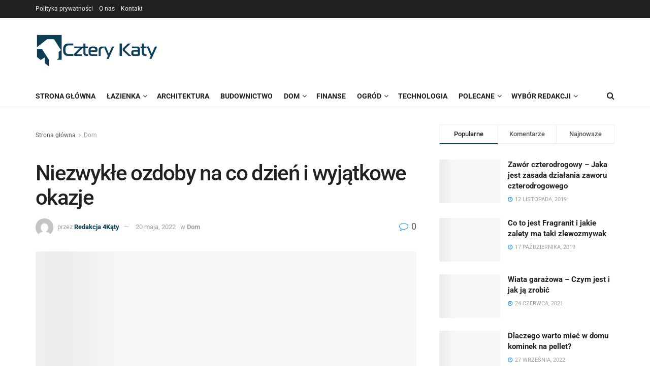

--- FILE ---
content_type: text/html; charset=UTF-8
request_url: https://www.4katy.com.pl/dom/niezwykle-ozdoby-na-co-dzien-i-wyjatkowe-okazje
body_size: 35566
content:
<!doctype html>
<!--[if lt IE 7]> <html class="no-js lt-ie9 lt-ie8 lt-ie7" lang="pl-PL" prefix="og: https://ogp.me/ns#"> <![endif]-->
<!--[if IE 7]>    <html class="no-js lt-ie9 lt-ie8" lang="pl-PL" prefix="og: https://ogp.me/ns#"> <![endif]-->
<!--[if IE 8]>    <html class="no-js lt-ie9" lang="pl-PL" prefix="og: https://ogp.me/ns#"> <![endif]-->
<!--[if IE 9]>    <html class="no-js lt-ie10" lang="pl-PL" prefix="og: https://ogp.me/ns#"> <![endif]-->
<!--[if gt IE 8]><!--> <html class="no-js" lang="pl-PL" prefix="og: https://ogp.me/ns#"> <!--<![endif]-->
<head><meta http-equiv="Content-Type" content="text/html; charset=UTF-8" /><script>if(navigator.userAgent.match(/MSIE|Internet Explorer/i)||navigator.userAgent.match(/Trident\/7\..*?rv:11/i)){var href=document.location.href;if(!href.match(/[?&]nowprocket/)){if(href.indexOf("?")==-1){if(href.indexOf("#")==-1){document.location.href=href+"?nowprocket=1"}else{document.location.href=href.replace("#","?nowprocket=1#")}}else{if(href.indexOf("#")==-1){document.location.href=href+"&nowprocket=1"}else{document.location.href=href.replace("#","&nowprocket=1#")}}}}</script><script>(()=>{class RocketLazyLoadScripts{constructor(){this.v="2.0.4",this.userEvents=["keydown","keyup","mousedown","mouseup","mousemove","mouseover","mouseout","touchmove","touchstart","touchend","touchcancel","wheel","click","dblclick","input"],this.attributeEvents=["onblur","onclick","oncontextmenu","ondblclick","onfocus","onmousedown","onmouseenter","onmouseleave","onmousemove","onmouseout","onmouseover","onmouseup","onmousewheel","onscroll","onsubmit"]}async t(){this.i(),this.o(),/iP(ad|hone)/.test(navigator.userAgent)&&this.h(),this.u(),this.l(this),this.m(),this.k(this),this.p(this),this._(),await Promise.all([this.R(),this.L()]),this.lastBreath=Date.now(),this.S(this),this.P(),this.D(),this.O(),this.M(),await this.C(this.delayedScripts.normal),await this.C(this.delayedScripts.defer),await this.C(this.delayedScripts.async),await this.T(),await this.F(),await this.j(),await this.A(),window.dispatchEvent(new Event("rocket-allScriptsLoaded")),this.everythingLoaded=!0,this.lastTouchEnd&&await new Promise(t=>setTimeout(t,500-Date.now()+this.lastTouchEnd)),this.I(),this.H(),this.U(),this.W()}i(){this.CSPIssue=sessionStorage.getItem("rocketCSPIssue"),document.addEventListener("securitypolicyviolation",t=>{this.CSPIssue||"script-src-elem"!==t.violatedDirective||"data"!==t.blockedURI||(this.CSPIssue=!0,sessionStorage.setItem("rocketCSPIssue",!0))},{isRocket:!0})}o(){window.addEventListener("pageshow",t=>{this.persisted=t.persisted,this.realWindowLoadedFired=!0},{isRocket:!0}),window.addEventListener("pagehide",()=>{this.onFirstUserAction=null},{isRocket:!0})}h(){let t;function e(e){t=e}window.addEventListener("touchstart",e,{isRocket:!0}),window.addEventListener("touchend",function i(o){o.changedTouches[0]&&t.changedTouches[0]&&Math.abs(o.changedTouches[0].pageX-t.changedTouches[0].pageX)<10&&Math.abs(o.changedTouches[0].pageY-t.changedTouches[0].pageY)<10&&o.timeStamp-t.timeStamp<200&&(window.removeEventListener("touchstart",e,{isRocket:!0}),window.removeEventListener("touchend",i,{isRocket:!0}),"INPUT"===o.target.tagName&&"text"===o.target.type||(o.target.dispatchEvent(new TouchEvent("touchend",{target:o.target,bubbles:!0})),o.target.dispatchEvent(new MouseEvent("mouseover",{target:o.target,bubbles:!0})),o.target.dispatchEvent(new PointerEvent("click",{target:o.target,bubbles:!0,cancelable:!0,detail:1,clientX:o.changedTouches[0].clientX,clientY:o.changedTouches[0].clientY})),event.preventDefault()))},{isRocket:!0})}q(t){this.userActionTriggered||("mousemove"!==t.type||this.firstMousemoveIgnored?"keyup"===t.type||"mouseover"===t.type||"mouseout"===t.type||(this.userActionTriggered=!0,this.onFirstUserAction&&this.onFirstUserAction()):this.firstMousemoveIgnored=!0),"click"===t.type&&t.preventDefault(),t.stopPropagation(),t.stopImmediatePropagation(),"touchstart"===this.lastEvent&&"touchend"===t.type&&(this.lastTouchEnd=Date.now()),"click"===t.type&&(this.lastTouchEnd=0),this.lastEvent=t.type,t.composedPath&&t.composedPath()[0].getRootNode()instanceof ShadowRoot&&(t.rocketTarget=t.composedPath()[0]),this.savedUserEvents.push(t)}u(){this.savedUserEvents=[],this.userEventHandler=this.q.bind(this),this.userEvents.forEach(t=>window.addEventListener(t,this.userEventHandler,{passive:!1,isRocket:!0})),document.addEventListener("visibilitychange",this.userEventHandler,{isRocket:!0})}U(){this.userEvents.forEach(t=>window.removeEventListener(t,this.userEventHandler,{passive:!1,isRocket:!0})),document.removeEventListener("visibilitychange",this.userEventHandler,{isRocket:!0}),this.savedUserEvents.forEach(t=>{(t.rocketTarget||t.target).dispatchEvent(new window[t.constructor.name](t.type,t))})}m(){const t="return false",e=Array.from(this.attributeEvents,t=>"data-rocket-"+t),i="["+this.attributeEvents.join("],[")+"]",o="[data-rocket-"+this.attributeEvents.join("],[data-rocket-")+"]",s=(e,i,o)=>{o&&o!==t&&(e.setAttribute("data-rocket-"+i,o),e["rocket"+i]=new Function("event",o),e.setAttribute(i,t))};new MutationObserver(t=>{for(const n of t)"attributes"===n.type&&(n.attributeName.startsWith("data-rocket-")||this.everythingLoaded?n.attributeName.startsWith("data-rocket-")&&this.everythingLoaded&&this.N(n.target,n.attributeName.substring(12)):s(n.target,n.attributeName,n.target.getAttribute(n.attributeName))),"childList"===n.type&&n.addedNodes.forEach(t=>{if(t.nodeType===Node.ELEMENT_NODE)if(this.everythingLoaded)for(const i of[t,...t.querySelectorAll(o)])for(const t of i.getAttributeNames())e.includes(t)&&this.N(i,t.substring(12));else for(const e of[t,...t.querySelectorAll(i)])for(const t of e.getAttributeNames())this.attributeEvents.includes(t)&&s(e,t,e.getAttribute(t))})}).observe(document,{subtree:!0,childList:!0,attributeFilter:[...this.attributeEvents,...e]})}I(){this.attributeEvents.forEach(t=>{document.querySelectorAll("[data-rocket-"+t+"]").forEach(e=>{this.N(e,t)})})}N(t,e){const i=t.getAttribute("data-rocket-"+e);i&&(t.setAttribute(e,i),t.removeAttribute("data-rocket-"+e))}k(t){Object.defineProperty(HTMLElement.prototype,"onclick",{get(){return this.rocketonclick||null},set(e){this.rocketonclick=e,this.setAttribute(t.everythingLoaded?"onclick":"data-rocket-onclick","this.rocketonclick(event)")}})}S(t){function e(e,i){let o=e[i];e[i]=null,Object.defineProperty(e,i,{get:()=>o,set(s){t.everythingLoaded?o=s:e["rocket"+i]=o=s}})}e(document,"onreadystatechange"),e(window,"onload"),e(window,"onpageshow");try{Object.defineProperty(document,"readyState",{get:()=>t.rocketReadyState,set(e){t.rocketReadyState=e},configurable:!0}),document.readyState="loading"}catch(t){console.log("WPRocket DJE readyState conflict, bypassing")}}l(t){this.originalAddEventListener=EventTarget.prototype.addEventListener,this.originalRemoveEventListener=EventTarget.prototype.removeEventListener,this.savedEventListeners=[],EventTarget.prototype.addEventListener=function(e,i,o){o&&o.isRocket||!t.B(e,this)&&!t.userEvents.includes(e)||t.B(e,this)&&!t.userActionTriggered||e.startsWith("rocket-")||t.everythingLoaded?t.originalAddEventListener.call(this,e,i,o):(t.savedEventListeners.push({target:this,remove:!1,type:e,func:i,options:o}),"mouseenter"!==e&&"mouseleave"!==e||t.originalAddEventListener.call(this,e,t.savedUserEvents.push,o))},EventTarget.prototype.removeEventListener=function(e,i,o){o&&o.isRocket||!t.B(e,this)&&!t.userEvents.includes(e)||t.B(e,this)&&!t.userActionTriggered||e.startsWith("rocket-")||t.everythingLoaded?t.originalRemoveEventListener.call(this,e,i,o):t.savedEventListeners.push({target:this,remove:!0,type:e,func:i,options:o})}}J(t,e){this.savedEventListeners=this.savedEventListeners.filter(i=>{let o=i.type,s=i.target||window;return e!==o||t!==s||(this.B(o,s)&&(i.type="rocket-"+o),this.$(i),!1)})}H(){EventTarget.prototype.addEventListener=this.originalAddEventListener,EventTarget.prototype.removeEventListener=this.originalRemoveEventListener,this.savedEventListeners.forEach(t=>this.$(t))}$(t){t.remove?this.originalRemoveEventListener.call(t.target,t.type,t.func,t.options):this.originalAddEventListener.call(t.target,t.type,t.func,t.options)}p(t){let e;function i(e){return t.everythingLoaded?e:e.split(" ").map(t=>"load"===t||t.startsWith("load.")?"rocket-jquery-load":t).join(" ")}function o(o){function s(e){const s=o.fn[e];o.fn[e]=o.fn.init.prototype[e]=function(){return this[0]===window&&t.userActionTriggered&&("string"==typeof arguments[0]||arguments[0]instanceof String?arguments[0]=i(arguments[0]):"object"==typeof arguments[0]&&Object.keys(arguments[0]).forEach(t=>{const e=arguments[0][t];delete arguments[0][t],arguments[0][i(t)]=e})),s.apply(this,arguments),this}}if(o&&o.fn&&!t.allJQueries.includes(o)){const e={DOMContentLoaded:[],"rocket-DOMContentLoaded":[]};for(const t in e)document.addEventListener(t,()=>{e[t].forEach(t=>t())},{isRocket:!0});o.fn.ready=o.fn.init.prototype.ready=function(i){function s(){parseInt(o.fn.jquery)>2?setTimeout(()=>i.bind(document)(o)):i.bind(document)(o)}return"function"==typeof i&&(t.realDomReadyFired?!t.userActionTriggered||t.fauxDomReadyFired?s():e["rocket-DOMContentLoaded"].push(s):e.DOMContentLoaded.push(s)),o([])},s("on"),s("one"),s("off"),t.allJQueries.push(o)}e=o}t.allJQueries=[],o(window.jQuery),Object.defineProperty(window,"jQuery",{get:()=>e,set(t){o(t)}})}P(){const t=new Map;document.write=document.writeln=function(e){const i=document.currentScript,o=document.createRange(),s=i.parentElement;let n=t.get(i);void 0===n&&(n=i.nextSibling,t.set(i,n));const c=document.createDocumentFragment();o.setStart(c,0),c.appendChild(o.createContextualFragment(e)),s.insertBefore(c,n)}}async R(){return new Promise(t=>{this.userActionTriggered?t():this.onFirstUserAction=t})}async L(){return new Promise(t=>{document.addEventListener("DOMContentLoaded",()=>{this.realDomReadyFired=!0,t()},{isRocket:!0})})}async j(){return this.realWindowLoadedFired?Promise.resolve():new Promise(t=>{window.addEventListener("load",t,{isRocket:!0})})}M(){this.pendingScripts=[];this.scriptsMutationObserver=new MutationObserver(t=>{for(const e of t)e.addedNodes.forEach(t=>{"SCRIPT"!==t.tagName||t.noModule||t.isWPRocket||this.pendingScripts.push({script:t,promise:new Promise(e=>{const i=()=>{const i=this.pendingScripts.findIndex(e=>e.script===t);i>=0&&this.pendingScripts.splice(i,1),e()};t.addEventListener("load",i,{isRocket:!0}),t.addEventListener("error",i,{isRocket:!0}),setTimeout(i,1e3)})})})}),this.scriptsMutationObserver.observe(document,{childList:!0,subtree:!0})}async F(){await this.X(),this.pendingScripts.length?(await this.pendingScripts[0].promise,await this.F()):this.scriptsMutationObserver.disconnect()}D(){this.delayedScripts={normal:[],async:[],defer:[]},document.querySelectorAll("script[type$=rocketlazyloadscript]").forEach(t=>{t.hasAttribute("data-rocket-src")?t.hasAttribute("async")&&!1!==t.async?this.delayedScripts.async.push(t):t.hasAttribute("defer")&&!1!==t.defer||"module"===t.getAttribute("data-rocket-type")?this.delayedScripts.defer.push(t):this.delayedScripts.normal.push(t):this.delayedScripts.normal.push(t)})}async _(){await this.L();let t=[];document.querySelectorAll("script[type$=rocketlazyloadscript][data-rocket-src]").forEach(e=>{let i=e.getAttribute("data-rocket-src");if(i&&!i.startsWith("data:")){i.startsWith("//")&&(i=location.protocol+i);try{const o=new URL(i).origin;o!==location.origin&&t.push({src:o,crossOrigin:e.crossOrigin||"module"===e.getAttribute("data-rocket-type")})}catch(t){}}}),t=[...new Map(t.map(t=>[JSON.stringify(t),t])).values()],this.Y(t,"preconnect")}async G(t){if(await this.K(),!0!==t.noModule||!("noModule"in HTMLScriptElement.prototype))return new Promise(e=>{let i;function o(){(i||t).setAttribute("data-rocket-status","executed"),e()}try{if(navigator.userAgent.includes("Firefox/")||""===navigator.vendor||this.CSPIssue)i=document.createElement("script"),[...t.attributes].forEach(t=>{let e=t.nodeName;"type"!==e&&("data-rocket-type"===e&&(e="type"),"data-rocket-src"===e&&(e="src"),i.setAttribute(e,t.nodeValue))}),t.text&&(i.text=t.text),t.nonce&&(i.nonce=t.nonce),i.hasAttribute("src")?(i.addEventListener("load",o,{isRocket:!0}),i.addEventListener("error",()=>{i.setAttribute("data-rocket-status","failed-network"),e()},{isRocket:!0}),setTimeout(()=>{i.isConnected||e()},1)):(i.text=t.text,o()),i.isWPRocket=!0,t.parentNode.replaceChild(i,t);else{const i=t.getAttribute("data-rocket-type"),s=t.getAttribute("data-rocket-src");i?(t.type=i,t.removeAttribute("data-rocket-type")):t.removeAttribute("type"),t.addEventListener("load",o,{isRocket:!0}),t.addEventListener("error",i=>{this.CSPIssue&&i.target.src.startsWith("data:")?(console.log("WPRocket: CSP fallback activated"),t.removeAttribute("src"),this.G(t).then(e)):(t.setAttribute("data-rocket-status","failed-network"),e())},{isRocket:!0}),s?(t.fetchPriority="high",t.removeAttribute("data-rocket-src"),t.src=s):t.src="data:text/javascript;base64,"+window.btoa(unescape(encodeURIComponent(t.text)))}}catch(i){t.setAttribute("data-rocket-status","failed-transform"),e()}});t.setAttribute("data-rocket-status","skipped")}async C(t){const e=t.shift();return e?(e.isConnected&&await this.G(e),this.C(t)):Promise.resolve()}O(){this.Y([...this.delayedScripts.normal,...this.delayedScripts.defer,...this.delayedScripts.async],"preload")}Y(t,e){this.trash=this.trash||[];let i=!0;var o=document.createDocumentFragment();t.forEach(t=>{const s=t.getAttribute&&t.getAttribute("data-rocket-src")||t.src;if(s&&!s.startsWith("data:")){const n=document.createElement("link");n.href=s,n.rel=e,"preconnect"!==e&&(n.as="script",n.fetchPriority=i?"high":"low"),t.getAttribute&&"module"===t.getAttribute("data-rocket-type")&&(n.crossOrigin=!0),t.crossOrigin&&(n.crossOrigin=t.crossOrigin),t.integrity&&(n.integrity=t.integrity),t.nonce&&(n.nonce=t.nonce),o.appendChild(n),this.trash.push(n),i=!1}}),document.head.appendChild(o)}W(){this.trash.forEach(t=>t.remove())}async T(){try{document.readyState="interactive"}catch(t){}this.fauxDomReadyFired=!0;try{await this.K(),this.J(document,"readystatechange"),document.dispatchEvent(new Event("rocket-readystatechange")),await this.K(),document.rocketonreadystatechange&&document.rocketonreadystatechange(),await this.K(),this.J(document,"DOMContentLoaded"),document.dispatchEvent(new Event("rocket-DOMContentLoaded")),await this.K(),this.J(window,"DOMContentLoaded"),window.dispatchEvent(new Event("rocket-DOMContentLoaded"))}catch(t){console.error(t)}}async A(){try{document.readyState="complete"}catch(t){}try{await this.K(),this.J(document,"readystatechange"),document.dispatchEvent(new Event("rocket-readystatechange")),await this.K(),document.rocketonreadystatechange&&document.rocketonreadystatechange(),await this.K(),this.J(window,"load"),window.dispatchEvent(new Event("rocket-load")),await this.K(),window.rocketonload&&window.rocketonload(),await this.K(),this.allJQueries.forEach(t=>t(window).trigger("rocket-jquery-load")),await this.K(),this.J(window,"pageshow");const t=new Event("rocket-pageshow");t.persisted=this.persisted,window.dispatchEvent(t),await this.K(),window.rocketonpageshow&&window.rocketonpageshow({persisted:this.persisted})}catch(t){console.error(t)}}async K(){Date.now()-this.lastBreath>45&&(await this.X(),this.lastBreath=Date.now())}async X(){return document.hidden?new Promise(t=>setTimeout(t)):new Promise(t=>requestAnimationFrame(t))}B(t,e){return e===document&&"readystatechange"===t||(e===document&&"DOMContentLoaded"===t||(e===window&&"DOMContentLoaded"===t||(e===window&&"load"===t||e===window&&"pageshow"===t)))}static run(){(new RocketLazyLoadScripts).t()}}RocketLazyLoadScripts.run()})();</script>
    
    <meta name='viewport' content='width=device-width, initial-scale=1, user-scalable=yes' />
    <link rel="profile" href="https://gmpg.org/xfn/11" />
    <link rel="pingback" href="https://www.4katy.com.pl/xmlrpc.php" />
    			<script type="rocketlazyloadscript" data-rocket-type="text/javascript">
			  var jnews_ajax_url = '/?ajax-request=jnews'
			</script>
			<script type="text/javascript">;window.jnews=window.jnews||{},window.jnews.library=window.jnews.library||{},window.jnews.library=function(){"use strict";var e=this;e.win=window,e.doc=document,e.noop=function(){},e.globalBody=e.doc.getElementsByTagName("body")[0],e.globalBody=e.globalBody?e.globalBody:e.doc,e.win.jnewsDataStorage=e.win.jnewsDataStorage||{_storage:new WeakMap,put:function(e,t,n){this._storage.has(e)||this._storage.set(e,new Map),this._storage.get(e).set(t,n)},get:function(e,t){return this._storage.get(e).get(t)},has:function(e,t){return this._storage.has(e)&&this._storage.get(e).has(t)},remove:function(e,t){var n=this._storage.get(e).delete(t);return 0===!this._storage.get(e).size&&this._storage.delete(e),n}},e.windowWidth=function(){return e.win.innerWidth||e.docEl.clientWidth||e.globalBody.clientWidth},e.windowHeight=function(){return e.win.innerHeight||e.docEl.clientHeight||e.globalBody.clientHeight},e.requestAnimationFrame=e.win.requestAnimationFrame||e.win.webkitRequestAnimationFrame||e.win.mozRequestAnimationFrame||e.win.msRequestAnimationFrame||window.oRequestAnimationFrame||function(e){return setTimeout(e,1e3/60)},e.cancelAnimationFrame=e.win.cancelAnimationFrame||e.win.webkitCancelAnimationFrame||e.win.webkitCancelRequestAnimationFrame||e.win.mozCancelAnimationFrame||e.win.msCancelRequestAnimationFrame||e.win.oCancelRequestAnimationFrame||function(e){clearTimeout(e)},e.classListSupport="classList"in document.createElement("_"),e.hasClass=e.classListSupport?function(e,t){return e.classList.contains(t)}:function(e,t){return e.className.indexOf(t)>=0},e.addClass=e.classListSupport?function(t,n){e.hasClass(t,n)||t.classList.add(n)}:function(t,n){e.hasClass(t,n)||(t.className+=" "+n)},e.removeClass=e.classListSupport?function(t,n){e.hasClass(t,n)&&t.classList.remove(n)}:function(t,n){e.hasClass(t,n)&&(t.className=t.className.replace(n,""))},e.objKeys=function(e){var t=[];for(var n in e)Object.prototype.hasOwnProperty.call(e,n)&&t.push(n);return t},e.isObjectSame=function(e,t){var n=!0;return JSON.stringify(e)!==JSON.stringify(t)&&(n=!1),n},e.extend=function(){for(var e,t,n,o=arguments[0]||{},i=1,a=arguments.length;i<a;i++)if(null!==(e=arguments[i]))for(t in e)o!==(n=e[t])&&void 0!==n&&(o[t]=n);return o},e.dataStorage=e.win.jnewsDataStorage,e.isVisible=function(e){return 0!==e.offsetWidth&&0!==e.offsetHeight||e.getBoundingClientRect().length},e.getHeight=function(e){return e.offsetHeight||e.clientHeight||e.getBoundingClientRect().height},e.getWidth=function(e){return e.offsetWidth||e.clientWidth||e.getBoundingClientRect().width},e.supportsPassive=!1;try{var t=Object.defineProperty({},"passive",{get:function(){e.supportsPassive=!0}});"createEvent"in e.doc?e.win.addEventListener("test",null,t):"fireEvent"in e.doc&&e.win.attachEvent("test",null)}catch(e){}e.passiveOption=!!e.supportsPassive&&{passive:!0},e.setStorage=function(e,t){e="jnews-"+e;var n={expired:Math.floor(((new Date).getTime()+432e5)/1e3)};t=Object.assign(n,t);localStorage.setItem(e,JSON.stringify(t))},e.getStorage=function(e){e="jnews-"+e;var t=localStorage.getItem(e);return null!==t&&0<t.length?JSON.parse(localStorage.getItem(e)):{}},e.expiredStorage=function(){var t,n="jnews-";for(var o in localStorage)o.indexOf(n)>-1&&"undefined"!==(t=e.getStorage(o.replace(n,""))).expired&&t.expired<Math.floor((new Date).getTime()/1e3)&&localStorage.removeItem(o)},e.addEvents=function(t,n,o){for(var i in n){var a=["touchstart","touchmove"].indexOf(i)>=0&&!o&&e.passiveOption;"createEvent"in e.doc?t.addEventListener(i,n[i],a):"fireEvent"in e.doc&&t.attachEvent("on"+i,n[i])}},e.removeEvents=function(t,n){for(var o in n)"createEvent"in e.doc?t.removeEventListener(o,n[o]):"fireEvent"in e.doc&&t.detachEvent("on"+o,n[o])},e.triggerEvents=function(t,n,o){var i;o=o||{detail:null};return"createEvent"in e.doc?(!(i=e.doc.createEvent("CustomEvent")||new CustomEvent(n)).initCustomEvent||i.initCustomEvent(n,!0,!1,o),void t.dispatchEvent(i)):"fireEvent"in e.doc?((i=e.doc.createEventObject()).eventType=n,void t.fireEvent("on"+i.eventType,i)):void 0},e.getParents=function(t,n){void 0===n&&(n=e.doc);for(var o=[],i=t.parentNode,a=!1;!a;)if(i){var r=i;r.querySelectorAll(n).length?a=!0:(o.push(r),i=r.parentNode)}else o=[],a=!0;return o},e.forEach=function(e,t,n){for(var o=0,i=e.length;o<i;o++)t.call(n,e[o],o)},e.getText=function(e){return e.innerText||e.textContent},e.setText=function(e,t){var n="object"==typeof t?t.innerText||t.textContent:t;e.innerText&&(e.innerText=n),e.textContent&&(e.textContent=n)},e.httpBuildQuery=function(t){return e.objKeys(t).reduce(function t(n){var o=arguments.length>1&&void 0!==arguments[1]?arguments[1]:null;return function(i,a){var r=n[a];a=encodeURIComponent(a);var s=o?"".concat(o,"[").concat(a,"]"):a;return null==r||"function"==typeof r?(i.push("".concat(s,"=")),i):["number","boolean","string"].includes(typeof r)?(i.push("".concat(s,"=").concat(encodeURIComponent(r))),i):(i.push(e.objKeys(r).reduce(t(r,s),[]).join("&")),i)}}(t),[]).join("&")},e.get=function(t,n,o,i){return o="function"==typeof o?o:e.noop,e.ajax("GET",t,n,o,i)},e.post=function(t,n,o,i){return o="function"==typeof o?o:e.noop,e.ajax("POST",t,n,o,i)},e.ajax=function(t,n,o,i,a){var r=new XMLHttpRequest,s=n,c=e.httpBuildQuery(o);if(t=-1!=["GET","POST"].indexOf(t)?t:"GET",r.open(t,s+("GET"==t?"?"+c:""),!0),"POST"==t&&r.setRequestHeader("Content-type","application/x-www-form-urlencoded"),r.setRequestHeader("X-Requested-With","XMLHttpRequest"),r.onreadystatechange=function(){4===r.readyState&&200<=r.status&&300>r.status&&"function"==typeof i&&i.call(void 0,r.response)},void 0!==a&&!a){return{xhr:r,send:function(){r.send("POST"==t?c:null)}}}return r.send("POST"==t?c:null),{xhr:r}},e.scrollTo=function(t,n,o){function i(e,t,n){this.start=this.position(),this.change=e-this.start,this.currentTime=0,this.increment=20,this.duration=void 0===n?500:n,this.callback=t,this.finish=!1,this.animateScroll()}return Math.easeInOutQuad=function(e,t,n,o){return(e/=o/2)<1?n/2*e*e+t:-n/2*(--e*(e-2)-1)+t},i.prototype.stop=function(){this.finish=!0},i.prototype.move=function(t){e.doc.documentElement.scrollTop=t,e.globalBody.parentNode.scrollTop=t,e.globalBody.scrollTop=t},i.prototype.position=function(){return e.doc.documentElement.scrollTop||e.globalBody.parentNode.scrollTop||e.globalBody.scrollTop},i.prototype.animateScroll=function(){this.currentTime+=this.increment;var t=Math.easeInOutQuad(this.currentTime,this.start,this.change,this.duration);this.move(t),this.currentTime<this.duration&&!this.finish?e.requestAnimationFrame.call(e.win,this.animateScroll.bind(this)):this.callback&&"function"==typeof this.callback&&this.callback()},new i(t,n,o)},e.unwrap=function(t){var n,o=t;e.forEach(t,(function(e,t){n?n+=e:n=e})),o.replaceWith(n)},e.performance={start:function(e){performance.mark(e+"Start")},stop:function(e){performance.mark(e+"End"),performance.measure(e,e+"Start",e+"End")}},e.fps=function(){var t=0,n=0,o=0;!function(){var i=t=0,a=0,r=0,s=document.getElementById("fpsTable"),c=function(t){void 0===document.getElementsByTagName("body")[0]?e.requestAnimationFrame.call(e.win,(function(){c(t)})):document.getElementsByTagName("body")[0].appendChild(t)};null===s&&((s=document.createElement("div")).style.position="fixed",s.style.top="120px",s.style.left="10px",s.style.width="100px",s.style.height="20px",s.style.border="1px solid black",s.style.fontSize="11px",s.style.zIndex="100000",s.style.backgroundColor="white",s.id="fpsTable",c(s));var l=function(){o++,n=Date.now(),(a=(o/(r=(n-t)/1e3)).toPrecision(2))!=i&&(i=a,s.innerHTML=i+"fps"),1<r&&(t=n,o=0),e.requestAnimationFrame.call(e.win,l)};l()}()},e.instr=function(e,t){for(var n=0;n<t.length;n++)if(-1!==e.toLowerCase().indexOf(t[n].toLowerCase()))return!0},e.winLoad=function(t,n){function o(o){if("complete"===e.doc.readyState||"interactive"===e.doc.readyState)return!o||n?setTimeout(t,n||1):t(o),1}o()||e.addEvents(e.win,{load:o})},e.docReady=function(t,n){function o(o){if("complete"===e.doc.readyState||"interactive"===e.doc.readyState)return!o||n?setTimeout(t,n||1):t(o),1}o()||e.addEvents(e.doc,{DOMContentLoaded:o})},e.fireOnce=function(){e.docReady((function(){e.assets=e.assets||[],e.assets.length&&(e.boot(),e.load_assets())}),50)},e.boot=function(){e.length&&e.doc.querySelectorAll("style[media]").forEach((function(e){"not all"==e.getAttribute("media")&&e.removeAttribute("media")}))},e.create_js=function(t,n){var o=e.doc.createElement("script");switch(o.setAttribute("src",t),n){case"defer":o.setAttribute("defer",!0);break;case"async":o.setAttribute("async",!0);break;case"deferasync":o.setAttribute("defer",!0),o.setAttribute("async",!0)}e.globalBody.appendChild(o)},e.load_assets=function(){"object"==typeof e.assets&&e.forEach(e.assets.slice(0),(function(t,n){var o="";t.defer&&(o+="defer"),t.async&&(o+="async"),e.create_js(t.url,o);var i=e.assets.indexOf(t);i>-1&&e.assets.splice(i,1)})),e.assets=jnewsoption.au_scripts=window.jnewsads=[]},e.setCookie=function(e,t,n){var o="";if(n){var i=new Date;i.setTime(i.getTime()+24*n*60*60*1e3),o="; expires="+i.toUTCString()}document.cookie=e+"="+(t||"")+o+"; path=/"},e.getCookie=function(e){for(var t=e+"=",n=document.cookie.split(";"),o=0;o<n.length;o++){for(var i=n[o];" "==i.charAt(0);)i=i.substring(1,i.length);if(0==i.indexOf(t))return i.substring(t.length,i.length)}return null},e.eraseCookie=function(e){document.cookie=e+"=; Path=/; Expires=Thu, 01 Jan 1970 00:00:01 GMT;"},e.docReady((function(){e.globalBody=e.globalBody==e.doc?e.doc.getElementsByTagName("body")[0]:e.globalBody,e.globalBody=e.globalBody?e.globalBody:e.doc})),e.winLoad((function(){e.winLoad((function(){var t=!1;if(void 0!==window.jnewsadmin)if(void 0!==window.file_version_checker){var n=e.objKeys(window.file_version_checker);n.length?n.forEach((function(e){t||"10.0.4"===window.file_version_checker[e]||(t=!0)})):t=!0}else t=!0;t&&(window.jnewsHelper.getMessage(),window.jnewsHelper.getNotice())}),2500)}))},window.jnews.library=new window.jnews.library;</script>
<!-- Optymalizacja wyszukiwarek według Rank Math PRO - https://rankmath.com/ -->
<title>Niezwykłe ozdoby na co dzień i wyjątkowe okazje - 4 Kąty</title>
<link data-rocket-preload as="style" data-wpr-hosted-gf-parameters="family=Roboto%3Aregular%2C500%2C700%2C500%2Cregular&display=swap" href="https://www.4katy.com.pl/wp-content/cache/fonts/1/google-fonts/css/c/4/8/8a43e5046b4cf6614f367d5c7aa40.css" rel="preload">
<link data-wpr-hosted-gf-parameters="family=Roboto%3Aregular%2C500%2C700%2C500%2Cregular&display=swap" href="https://www.4katy.com.pl/wp-content/cache/fonts/1/google-fonts/css/c/4/8/8a43e5046b4cf6614f367d5c7aa40.css" media="print" onload="this.media=&#039;all&#039;" rel="stylesheet">
<noscript data-wpr-hosted-gf-parameters=""><link rel="stylesheet" href="https://fonts.googleapis.com/css?family=Roboto%3Aregular%2C500%2C700%2C500%2Cregular&#038;display=swap"></noscript>
<meta name="robots" content="index, follow, max-snippet:-1, max-video-preview:-1, max-image-preview:large"/>
<link rel="canonical" href="https://www.4katy.com.pl/dom/niezwykle-ozdoby-na-co-dzien-i-wyjatkowe-okazje" />
<meta property="og:locale" content="pl_PL" />
<meta property="og:type" content="article" />
<meta property="og:title" content="Niezwykłe ozdoby na co dzień i wyjątkowe okazje - 4 Kąty" />
<meta property="og:description" content="Stworzenie pięknego wnętrza i komfortowych warunków we własnym mieszkaniu wpływa na samopoczucie wszystkich domowników. Przykładając się zarówno do samego kompletowania wyposażenia, jak i planowania poszczególnych dekoracji można uzyskać niezwykłe efekty. Ozdoby wcale nie muszą być dużych rozmiarów, aby robiły wrażenie. Jednocześnie warto inwestować w takie elementy, które doskonale będą wyglądały jako codzienna dekoracja mieszkania, jak [&hellip;]" />
<meta property="og:url" content="https://www.4katy.com.pl/dom/niezwykle-ozdoby-na-co-dzien-i-wyjatkowe-okazje" />
<meta property="og:site_name" content="4 Kąty" />
<meta property="article:section" content="Dom" />
<meta property="og:image" content="https://www.4katy.com.pl/wp-content/uploads/2022/05/iStock-1295250677-1024x683-1.jpg" />
<meta property="og:image:secure_url" content="https://www.4katy.com.pl/wp-content/uploads/2022/05/iStock-1295250677-1024x683-1.jpg" />
<meta property="og:image:width" content="1024" />
<meta property="og:image:height" content="683" />
<meta property="og:image:alt" content="Niezwykłe ozdoby na co dzień i wyjątkowe okazje" />
<meta property="og:image:type" content="image/jpeg" />
<meta property="article:published_time" content="2022-05-20T11:20:02+00:00" />
<meta name="twitter:card" content="summary_large_image" />
<meta name="twitter:title" content="Niezwykłe ozdoby na co dzień i wyjątkowe okazje - 4 Kąty" />
<meta name="twitter:description" content="Stworzenie pięknego wnętrza i komfortowych warunków we własnym mieszkaniu wpływa na samopoczucie wszystkich domowników. Przykładając się zarówno do samego kompletowania wyposażenia, jak i planowania poszczególnych dekoracji można uzyskać niezwykłe efekty. Ozdoby wcale nie muszą być dużych rozmiarów, aby robiły wrażenie. Jednocześnie warto inwestować w takie elementy, które doskonale będą wyglądały jako codzienna dekoracja mieszkania, jak [&hellip;]" />
<meta name="twitter:image" content="https://www.4katy.com.pl/wp-content/uploads/2022/05/iStock-1295250677-1024x683-1.jpg" />
<meta name="twitter:label1" content="Napisane przez" />
<meta name="twitter:data1" content="Redakcja 4Kąty" />
<meta name="twitter:label2" content="Czas czytania" />
<meta name="twitter:data2" content="1 minuta" />
<script type="application/ld+json" class="rank-math-schema-pro">{"@context":"https://schema.org","@graph":[{"@type":"Organization","@id":"https://www.4katy.com.pl/#organization","name":"4 K\u0105ty","url":"https://www.4katy.com.pl","logo":{"@type":"ImageObject","@id":"https://www.4katy.com.pl/#logo","url":"https://www.4katy.com.pl/wp-content/uploads/2017/04/4katy.png","contentUrl":"https://www.4katy.com.pl/wp-content/uploads/2017/04/4katy.png","caption":"4 K\u0105ty","inLanguage":"pl-PL","width":"240","height":"67"}},{"@type":"WebSite","@id":"https://www.4katy.com.pl/#website","url":"https://www.4katy.com.pl","name":"4 K\u0105ty","publisher":{"@id":"https://www.4katy.com.pl/#organization"},"inLanguage":"pl-PL"},{"@type":"ImageObject","@id":"https://www.4katy.com.pl/wp-content/uploads/2022/05/iStock-1295250677-1024x683-1.jpg","url":"https://www.4katy.com.pl/wp-content/uploads/2022/05/iStock-1295250677-1024x683-1.jpg","width":"1024","height":"683","inLanguage":"pl-PL"},{"@type":"WebPage","@id":"https://www.4katy.com.pl/dom/niezwykle-ozdoby-na-co-dzien-i-wyjatkowe-okazje#webpage","url":"https://www.4katy.com.pl/dom/niezwykle-ozdoby-na-co-dzien-i-wyjatkowe-okazje","name":"Niezwyk\u0142e ozdoby na co dzie\u0144 i wyj\u0105tkowe okazje - 4 K\u0105ty","datePublished":"2022-05-20T11:20:02+00:00","dateModified":"2022-05-20T11:20:02+00:00","isPartOf":{"@id":"https://www.4katy.com.pl/#website"},"primaryImageOfPage":{"@id":"https://www.4katy.com.pl/wp-content/uploads/2022/05/iStock-1295250677-1024x683-1.jpg"},"inLanguage":"pl-PL"},{"@type":"Person","@id":"https://www.4katy.com.pl/author/admin","name":"Redakcja 4K\u0105ty","url":"https://www.4katy.com.pl/author/admin","image":{"@type":"ImageObject","@id":"https://secure.gravatar.com/avatar/1a4ffdd9fbac3470a1604c3f1e0614803ea167d4d0eed8c1b5226c4afdcdbc39?s=96&amp;d=mm&amp;r=g","url":"https://secure.gravatar.com/avatar/1a4ffdd9fbac3470a1604c3f1e0614803ea167d4d0eed8c1b5226c4afdcdbc39?s=96&amp;d=mm&amp;r=g","caption":"Redakcja 4K\u0105ty","inLanguage":"pl-PL"},"worksFor":{"@id":"https://www.4katy.com.pl/#organization"}},{"@type":"BlogPosting","headline":"Niezwyk\u0142e ozdoby na co dzie\u0144 i wyj\u0105tkowe okazje - 4 K\u0105ty","datePublished":"2022-05-20T11:20:02+00:00","dateModified":"2022-05-20T11:20:02+00:00","author":{"@id":"https://www.4katy.com.pl/author/admin","name":"Redakcja 4K\u0105ty"},"publisher":{"@id":"https://www.4katy.com.pl/#organization"},"description":"Stworzenie pi\u0119knego wn\u0119trza i komfortowych warunk\u00f3w we w\u0142asnym mieszkaniu wp\u0142ywa na samopoczucie wszystkich domownik\u00f3w. Przyk\u0142adaj\u0105c si\u0119 zar\u00f3wno do samego kompletowania wyposa\u017cenia, jak i planowania poszczeg\u00f3lnych dekoracji mo\u017cna uzyska\u0107 niezwyk\u0142e efekty. Ozdoby wcale nie musz\u0105 by\u0107 du\u017cych rozmiar\u00f3w, aby robi\u0142y wra\u017cenie. Jednocze\u015bnie warto inwestowa\u0107 w takie elementy, kt\u00f3re doskonale b\u0119d\u0105 wygl\u0105da\u0142y jako codzienna dekoracja mieszkania, jak i wyj\u0105tkowa ozdoba na szczeg\u00f3lne uroczysto\u015bci. Ozdobne kamyki to jedne z najlepszych i najbardziej uniwersalnych ozd\u00f3b, gdy\u017c w zale\u017cno\u015bci od stworzonej kompozycji mo\u017cna je wykorzysta\u0107 w wielu sytuacjach.","name":"Niezwyk\u0142e ozdoby na co dzie\u0144 i wyj\u0105tkowe okazje - 4 K\u0105ty","@id":"https://www.4katy.com.pl/dom/niezwykle-ozdoby-na-co-dzien-i-wyjatkowe-okazje#richSnippet","isPartOf":{"@id":"https://www.4katy.com.pl/dom/niezwykle-ozdoby-na-co-dzien-i-wyjatkowe-okazje#webpage"},"image":{"@id":"https://www.4katy.com.pl/wp-content/uploads/2022/05/iStock-1295250677-1024x683-1.jpg"},"inLanguage":"pl-PL","mainEntityOfPage":{"@id":"https://www.4katy.com.pl/dom/niezwykle-ozdoby-na-co-dzien-i-wyjatkowe-okazje#webpage"}}]}</script>
<!-- /Wtyczka Rank Math WordPress SEO -->

<link rel='dns-prefetch' href='//fonts.googleapis.com' />
<link rel='preconnect' href='https://fonts.gstatic.com' />
<link rel="alternate" type="application/rss+xml" title="4 Kąty &raquo; Kanał z wpisami" href="https://www.4katy.com.pl/feed" />
<link rel="alternate" type="application/rss+xml" title="4 Kąty &raquo; Kanał z komentarzami" href="https://www.4katy.com.pl/comments/feed" />
<link rel="alternate" type="application/rss+xml" title="4 Kąty &raquo; Niezwykłe ozdoby na co dzień i wyjątkowe okazje Kanał z komentarzami" href="https://www.4katy.com.pl/dom/niezwykle-ozdoby-na-co-dzien-i-wyjatkowe-okazje/feed" />
<link rel="alternate" title="oEmbed (JSON)" type="application/json+oembed" href="https://www.4katy.com.pl/wp-json/oembed/1.0/embed?url=https%3A%2F%2Fwww.4katy.com.pl%2Fdom%2Fniezwykle-ozdoby-na-co-dzien-i-wyjatkowe-okazje" />
<link rel="alternate" title="oEmbed (XML)" type="text/xml+oembed" href="https://www.4katy.com.pl/wp-json/oembed/1.0/embed?url=https%3A%2F%2Fwww.4katy.com.pl%2Fdom%2Fniezwykle-ozdoby-na-co-dzien-i-wyjatkowe-okazje&#038;format=xml" />
<style id='wp-img-auto-sizes-contain-inline-css' type='text/css'>
img:is([sizes=auto i],[sizes^="auto," i]){contain-intrinsic-size:3000px 1500px}
/*# sourceURL=wp-img-auto-sizes-contain-inline-css */
</style>
<style id='wp-emoji-styles-inline-css' type='text/css'>

	img.wp-smiley, img.emoji {
		display: inline !important;
		border: none !important;
		box-shadow: none !important;
		height: 1em !important;
		width: 1em !important;
		margin: 0 0.07em !important;
		vertical-align: -0.1em !important;
		background: none !important;
		padding: 0 !important;
	}
/*# sourceURL=wp-emoji-styles-inline-css */
</style>
<style id='wp-block-library-inline-css' type='text/css'>
:root{--wp-block-synced-color:#7a00df;--wp-block-synced-color--rgb:122,0,223;--wp-bound-block-color:var(--wp-block-synced-color);--wp-editor-canvas-background:#ddd;--wp-admin-theme-color:#007cba;--wp-admin-theme-color--rgb:0,124,186;--wp-admin-theme-color-darker-10:#006ba1;--wp-admin-theme-color-darker-10--rgb:0,107,160.5;--wp-admin-theme-color-darker-20:#005a87;--wp-admin-theme-color-darker-20--rgb:0,90,135;--wp-admin-border-width-focus:2px}@media (min-resolution:192dpi){:root{--wp-admin-border-width-focus:1.5px}}.wp-element-button{cursor:pointer}:root .has-very-light-gray-background-color{background-color:#eee}:root .has-very-dark-gray-background-color{background-color:#313131}:root .has-very-light-gray-color{color:#eee}:root .has-very-dark-gray-color{color:#313131}:root .has-vivid-green-cyan-to-vivid-cyan-blue-gradient-background{background:linear-gradient(135deg,#00d084,#0693e3)}:root .has-purple-crush-gradient-background{background:linear-gradient(135deg,#34e2e4,#4721fb 50%,#ab1dfe)}:root .has-hazy-dawn-gradient-background{background:linear-gradient(135deg,#faaca8,#dad0ec)}:root .has-subdued-olive-gradient-background{background:linear-gradient(135deg,#fafae1,#67a671)}:root .has-atomic-cream-gradient-background{background:linear-gradient(135deg,#fdd79a,#004a59)}:root .has-nightshade-gradient-background{background:linear-gradient(135deg,#330968,#31cdcf)}:root .has-midnight-gradient-background{background:linear-gradient(135deg,#020381,#2874fc)}:root{--wp--preset--font-size--normal:16px;--wp--preset--font-size--huge:42px}.has-regular-font-size{font-size:1em}.has-larger-font-size{font-size:2.625em}.has-normal-font-size{font-size:var(--wp--preset--font-size--normal)}.has-huge-font-size{font-size:var(--wp--preset--font-size--huge)}.has-text-align-center{text-align:center}.has-text-align-left{text-align:left}.has-text-align-right{text-align:right}.has-fit-text{white-space:nowrap!important}#end-resizable-editor-section{display:none}.aligncenter{clear:both}.items-justified-left{justify-content:flex-start}.items-justified-center{justify-content:center}.items-justified-right{justify-content:flex-end}.items-justified-space-between{justify-content:space-between}.screen-reader-text{border:0;clip-path:inset(50%);height:1px;margin:-1px;overflow:hidden;padding:0;position:absolute;width:1px;word-wrap:normal!important}.screen-reader-text:focus{background-color:#ddd;clip-path:none;color:#444;display:block;font-size:1em;height:auto;left:5px;line-height:normal;padding:15px 23px 14px;text-decoration:none;top:5px;width:auto;z-index:100000}html :where(.has-border-color){border-style:solid}html :where([style*=border-top-color]){border-top-style:solid}html :where([style*=border-right-color]){border-right-style:solid}html :where([style*=border-bottom-color]){border-bottom-style:solid}html :where([style*=border-left-color]){border-left-style:solid}html :where([style*=border-width]){border-style:solid}html :where([style*=border-top-width]){border-top-style:solid}html :where([style*=border-right-width]){border-right-style:solid}html :where([style*=border-bottom-width]){border-bottom-style:solid}html :where([style*=border-left-width]){border-left-style:solid}html :where(img[class*=wp-image-]){height:auto;max-width:100%}:where(figure){margin:0 0 1em}html :where(.is-position-sticky){--wp-admin--admin-bar--position-offset:var(--wp-admin--admin-bar--height,0px)}@media screen and (max-width:600px){html :where(.is-position-sticky){--wp-admin--admin-bar--position-offset:0px}}

/*# sourceURL=wp-block-library-inline-css */
</style><style id='global-styles-inline-css' type='text/css'>
:root{--wp--preset--aspect-ratio--square: 1;--wp--preset--aspect-ratio--4-3: 4/3;--wp--preset--aspect-ratio--3-4: 3/4;--wp--preset--aspect-ratio--3-2: 3/2;--wp--preset--aspect-ratio--2-3: 2/3;--wp--preset--aspect-ratio--16-9: 16/9;--wp--preset--aspect-ratio--9-16: 9/16;--wp--preset--color--black: #000000;--wp--preset--color--cyan-bluish-gray: #abb8c3;--wp--preset--color--white: #ffffff;--wp--preset--color--pale-pink: #f78da7;--wp--preset--color--vivid-red: #cf2e2e;--wp--preset--color--luminous-vivid-orange: #ff6900;--wp--preset--color--luminous-vivid-amber: #fcb900;--wp--preset--color--light-green-cyan: #7bdcb5;--wp--preset--color--vivid-green-cyan: #00d084;--wp--preset--color--pale-cyan-blue: #8ed1fc;--wp--preset--color--vivid-cyan-blue: #0693e3;--wp--preset--color--vivid-purple: #9b51e0;--wp--preset--gradient--vivid-cyan-blue-to-vivid-purple: linear-gradient(135deg,rgb(6,147,227) 0%,rgb(155,81,224) 100%);--wp--preset--gradient--light-green-cyan-to-vivid-green-cyan: linear-gradient(135deg,rgb(122,220,180) 0%,rgb(0,208,130) 100%);--wp--preset--gradient--luminous-vivid-amber-to-luminous-vivid-orange: linear-gradient(135deg,rgb(252,185,0) 0%,rgb(255,105,0) 100%);--wp--preset--gradient--luminous-vivid-orange-to-vivid-red: linear-gradient(135deg,rgb(255,105,0) 0%,rgb(207,46,46) 100%);--wp--preset--gradient--very-light-gray-to-cyan-bluish-gray: linear-gradient(135deg,rgb(238,238,238) 0%,rgb(169,184,195) 100%);--wp--preset--gradient--cool-to-warm-spectrum: linear-gradient(135deg,rgb(74,234,220) 0%,rgb(151,120,209) 20%,rgb(207,42,186) 40%,rgb(238,44,130) 60%,rgb(251,105,98) 80%,rgb(254,248,76) 100%);--wp--preset--gradient--blush-light-purple: linear-gradient(135deg,rgb(255,206,236) 0%,rgb(152,150,240) 100%);--wp--preset--gradient--blush-bordeaux: linear-gradient(135deg,rgb(254,205,165) 0%,rgb(254,45,45) 50%,rgb(107,0,62) 100%);--wp--preset--gradient--luminous-dusk: linear-gradient(135deg,rgb(255,203,112) 0%,rgb(199,81,192) 50%,rgb(65,88,208) 100%);--wp--preset--gradient--pale-ocean: linear-gradient(135deg,rgb(255,245,203) 0%,rgb(182,227,212) 50%,rgb(51,167,181) 100%);--wp--preset--gradient--electric-grass: linear-gradient(135deg,rgb(202,248,128) 0%,rgb(113,206,126) 100%);--wp--preset--gradient--midnight: linear-gradient(135deg,rgb(2,3,129) 0%,rgb(40,116,252) 100%);--wp--preset--font-size--small: 13px;--wp--preset--font-size--medium: 20px;--wp--preset--font-size--large: 36px;--wp--preset--font-size--x-large: 42px;--wp--preset--spacing--20: 0.44rem;--wp--preset--spacing--30: 0.67rem;--wp--preset--spacing--40: 1rem;--wp--preset--spacing--50: 1.5rem;--wp--preset--spacing--60: 2.25rem;--wp--preset--spacing--70: 3.38rem;--wp--preset--spacing--80: 5.06rem;--wp--preset--shadow--natural: 6px 6px 9px rgba(0, 0, 0, 0.2);--wp--preset--shadow--deep: 12px 12px 50px rgba(0, 0, 0, 0.4);--wp--preset--shadow--sharp: 6px 6px 0px rgba(0, 0, 0, 0.2);--wp--preset--shadow--outlined: 6px 6px 0px -3px rgb(255, 255, 255), 6px 6px rgb(0, 0, 0);--wp--preset--shadow--crisp: 6px 6px 0px rgb(0, 0, 0);}:where(.is-layout-flex){gap: 0.5em;}:where(.is-layout-grid){gap: 0.5em;}body .is-layout-flex{display: flex;}.is-layout-flex{flex-wrap: wrap;align-items: center;}.is-layout-flex > :is(*, div){margin: 0;}body .is-layout-grid{display: grid;}.is-layout-grid > :is(*, div){margin: 0;}:where(.wp-block-columns.is-layout-flex){gap: 2em;}:where(.wp-block-columns.is-layout-grid){gap: 2em;}:where(.wp-block-post-template.is-layout-flex){gap: 1.25em;}:where(.wp-block-post-template.is-layout-grid){gap: 1.25em;}.has-black-color{color: var(--wp--preset--color--black) !important;}.has-cyan-bluish-gray-color{color: var(--wp--preset--color--cyan-bluish-gray) !important;}.has-white-color{color: var(--wp--preset--color--white) !important;}.has-pale-pink-color{color: var(--wp--preset--color--pale-pink) !important;}.has-vivid-red-color{color: var(--wp--preset--color--vivid-red) !important;}.has-luminous-vivid-orange-color{color: var(--wp--preset--color--luminous-vivid-orange) !important;}.has-luminous-vivid-amber-color{color: var(--wp--preset--color--luminous-vivid-amber) !important;}.has-light-green-cyan-color{color: var(--wp--preset--color--light-green-cyan) !important;}.has-vivid-green-cyan-color{color: var(--wp--preset--color--vivid-green-cyan) !important;}.has-pale-cyan-blue-color{color: var(--wp--preset--color--pale-cyan-blue) !important;}.has-vivid-cyan-blue-color{color: var(--wp--preset--color--vivid-cyan-blue) !important;}.has-vivid-purple-color{color: var(--wp--preset--color--vivid-purple) !important;}.has-black-background-color{background-color: var(--wp--preset--color--black) !important;}.has-cyan-bluish-gray-background-color{background-color: var(--wp--preset--color--cyan-bluish-gray) !important;}.has-white-background-color{background-color: var(--wp--preset--color--white) !important;}.has-pale-pink-background-color{background-color: var(--wp--preset--color--pale-pink) !important;}.has-vivid-red-background-color{background-color: var(--wp--preset--color--vivid-red) !important;}.has-luminous-vivid-orange-background-color{background-color: var(--wp--preset--color--luminous-vivid-orange) !important;}.has-luminous-vivid-amber-background-color{background-color: var(--wp--preset--color--luminous-vivid-amber) !important;}.has-light-green-cyan-background-color{background-color: var(--wp--preset--color--light-green-cyan) !important;}.has-vivid-green-cyan-background-color{background-color: var(--wp--preset--color--vivid-green-cyan) !important;}.has-pale-cyan-blue-background-color{background-color: var(--wp--preset--color--pale-cyan-blue) !important;}.has-vivid-cyan-blue-background-color{background-color: var(--wp--preset--color--vivid-cyan-blue) !important;}.has-vivid-purple-background-color{background-color: var(--wp--preset--color--vivid-purple) !important;}.has-black-border-color{border-color: var(--wp--preset--color--black) !important;}.has-cyan-bluish-gray-border-color{border-color: var(--wp--preset--color--cyan-bluish-gray) !important;}.has-white-border-color{border-color: var(--wp--preset--color--white) !important;}.has-pale-pink-border-color{border-color: var(--wp--preset--color--pale-pink) !important;}.has-vivid-red-border-color{border-color: var(--wp--preset--color--vivid-red) !important;}.has-luminous-vivid-orange-border-color{border-color: var(--wp--preset--color--luminous-vivid-orange) !important;}.has-luminous-vivid-amber-border-color{border-color: var(--wp--preset--color--luminous-vivid-amber) !important;}.has-light-green-cyan-border-color{border-color: var(--wp--preset--color--light-green-cyan) !important;}.has-vivid-green-cyan-border-color{border-color: var(--wp--preset--color--vivid-green-cyan) !important;}.has-pale-cyan-blue-border-color{border-color: var(--wp--preset--color--pale-cyan-blue) !important;}.has-vivid-cyan-blue-border-color{border-color: var(--wp--preset--color--vivid-cyan-blue) !important;}.has-vivid-purple-border-color{border-color: var(--wp--preset--color--vivid-purple) !important;}.has-vivid-cyan-blue-to-vivid-purple-gradient-background{background: var(--wp--preset--gradient--vivid-cyan-blue-to-vivid-purple) !important;}.has-light-green-cyan-to-vivid-green-cyan-gradient-background{background: var(--wp--preset--gradient--light-green-cyan-to-vivid-green-cyan) !important;}.has-luminous-vivid-amber-to-luminous-vivid-orange-gradient-background{background: var(--wp--preset--gradient--luminous-vivid-amber-to-luminous-vivid-orange) !important;}.has-luminous-vivid-orange-to-vivid-red-gradient-background{background: var(--wp--preset--gradient--luminous-vivid-orange-to-vivid-red) !important;}.has-very-light-gray-to-cyan-bluish-gray-gradient-background{background: var(--wp--preset--gradient--very-light-gray-to-cyan-bluish-gray) !important;}.has-cool-to-warm-spectrum-gradient-background{background: var(--wp--preset--gradient--cool-to-warm-spectrum) !important;}.has-blush-light-purple-gradient-background{background: var(--wp--preset--gradient--blush-light-purple) !important;}.has-blush-bordeaux-gradient-background{background: var(--wp--preset--gradient--blush-bordeaux) !important;}.has-luminous-dusk-gradient-background{background: var(--wp--preset--gradient--luminous-dusk) !important;}.has-pale-ocean-gradient-background{background: var(--wp--preset--gradient--pale-ocean) !important;}.has-electric-grass-gradient-background{background: var(--wp--preset--gradient--electric-grass) !important;}.has-midnight-gradient-background{background: var(--wp--preset--gradient--midnight) !important;}.has-small-font-size{font-size: var(--wp--preset--font-size--small) !important;}.has-medium-font-size{font-size: var(--wp--preset--font-size--medium) !important;}.has-large-font-size{font-size: var(--wp--preset--font-size--large) !important;}.has-x-large-font-size{font-size: var(--wp--preset--font-size--x-large) !important;}
/*# sourceURL=global-styles-inline-css */
</style>

<style id='classic-theme-styles-inline-css' type='text/css'>
/*! This file is auto-generated */
.wp-block-button__link{color:#fff;background-color:#32373c;border-radius:9999px;box-shadow:none;text-decoration:none;padding:calc(.667em + 2px) calc(1.333em + 2px);font-size:1.125em}.wp-block-file__button{background:#32373c;color:#fff;text-decoration:none}
/*# sourceURL=/wp-includes/css/classic-themes.min.css */
</style>
<link rel='stylesheet' id='toc-screen-css' href='https://www.4katy.com.pl/wp-content/plugins/table-of-contents-plus/screen.min.css?ver=2411.1' type='text/css' media='all' />
<style id='toc-screen-inline-css' type='text/css'>
div#toc_container {width: 100%;}
/*# sourceURL=toc-screen-inline-css */
</style>
<link data-minify="1" rel='stylesheet' id='trp-language-switcher-style-css' href='https://www.4katy.com.pl/wp-content/cache/min/1/wp-content/plugins/translatepress-multilingual/assets/css/trp-language-switcher.css?ver=1768225963' type='text/css' media='all' />
<link data-minify="1" rel='stylesheet' id='js_composer_front-css' href='https://www.4katy.com.pl/wp-content/cache/min/1/wp-content/plugins/js_composer/assets/css/js_composer.min.css?ver=1768225963' type='text/css' media='all' />

<link data-minify="1" rel='stylesheet' id='font-awesome-css' href='https://www.4katy.com.pl/wp-content/cache/min/1/wp-content/themes/jnews/assets/fonts/font-awesome/font-awesome.min.css?ver=1768225963' type='text/css' media='all' />
<link data-minify="1" rel='stylesheet' id='jnews-frontend-css' href='https://www.4katy.com.pl/wp-content/cache/min/1/wp-content/themes/jnews/assets/dist/frontend.min.css?ver=1768225963' type='text/css' media='all' />
<link data-minify="1" rel='stylesheet' id='jnews-js-composer-css' href='https://www.4katy.com.pl/wp-content/cache/min/1/wp-content/themes/jnews/assets/css/js-composer-frontend.css?ver=1768225963' type='text/css' media='all' />
<link rel='stylesheet' id='jnews-style-css' href='https://www.4katy.com.pl/wp-content/themes/jnews/style.css?ver=12.0.3' type='text/css' media='all' />
<link data-minify="1" rel='stylesheet' id='jnews-darkmode-css' href='https://www.4katy.com.pl/wp-content/cache/min/1/wp-content/themes/jnews/assets/css/darkmode.css?ver=1768225963' type='text/css' media='all' />
<script type="text/javascript" src="https://www.4katy.com.pl/wp-includes/js/jquery/jquery.min.js?ver=3.7.1" id="jquery-core-js" data-rocket-defer defer></script>
<script type="text/javascript" src="https://www.4katy.com.pl/wp-includes/js/jquery/jquery-migrate.min.js?ver=3.4.1" id="jquery-migrate-js" data-rocket-defer defer></script>
<script type="rocketlazyloadscript"></script><link rel="https://api.w.org/" href="https://www.4katy.com.pl/wp-json/" /><link rel="alternate" title="JSON" type="application/json" href="https://www.4katy.com.pl/wp-json/wp/v2/posts/3193" /><link rel="EditURI" type="application/rsd+xml" title="RSD" href="https://www.4katy.com.pl/xmlrpc.php?rsd" />
<meta name="generator" content="WordPress 6.9" />
<link rel='shortlink' href='https://www.4katy.com.pl/?p=3193' />
<link rel="alternate" hreflang="pl-PL" href="https://www.4katy.com.pl/dom/niezwykle-ozdoby-na-co-dzien-i-wyjatkowe-okazje"/>
<link rel="alternate" hreflang="pl" href="https://www.4katy.com.pl/dom/niezwykle-ozdoby-na-co-dzien-i-wyjatkowe-okazje"/>
<meta name="generator" content="Powered by WPBakery Page Builder - drag and drop page builder for WordPress."/>
<link rel="icon" href="https://www.4katy.com.pl/wp-content/uploads/2019/01/4katy-60x60.png" sizes="32x32" />
<link rel="icon" href="https://www.4katy.com.pl/wp-content/uploads/2019/01/4katy.png" sizes="192x192" />
<link rel="apple-touch-icon" href="https://www.4katy.com.pl/wp-content/uploads/2019/01/4katy.png" />
<meta name="msapplication-TileImage" content="https://www.4katy.com.pl/wp-content/uploads/2019/01/4katy.png" />
<!-- Google tag (gtag.js) -->
<script type="rocketlazyloadscript" async data-rocket-src="https://www.googletagmanager.com/gtag/js?id=G-Y3618YC6DX"></script>
<script type="rocketlazyloadscript">
  window.dataLayer = window.dataLayer || [];
  function gtag(){dataLayer.push(arguments);}
  gtag('js', new Date());

  gtag('config', 'G-Y3618YC6DX');
</script>
<script type="rocketlazyloadscript" async data-rocket-src="https://pagead2.googlesyndication.com/pagead/js/adsbygoogle.js?client=ca-pub-2503497526205540"
     crossorigin="anonymous"></script>
<style id="jeg_dynamic_css" type="text/css" data-type="jeg_custom-css">body { --j-accent-color : #0d3c55; } a, .jeg_menu_style_5>li>a:hover, .jeg_menu_style_5>li.sfHover>a, .jeg_menu_style_5>li.current-menu-item>a, .jeg_menu_style_5>li.current-menu-ancestor>a, .jeg_navbar .jeg_menu:not(.jeg_main_menu)>li>a:hover, .jeg_midbar .jeg_menu:not(.jeg_main_menu)>li>a:hover, .jeg_side_tabs li.active, .jeg_block_heading_5 strong, .jeg_block_heading_6 strong, .jeg_block_heading_7 strong, .jeg_block_heading_8 strong, .jeg_subcat_list li a:hover, .jeg_subcat_list li button:hover, .jeg_pl_lg_7 .jeg_thumb .jeg_post_category a, .jeg_pl_xs_2:before, .jeg_pl_xs_4 .jeg_postblock_content:before, .jeg_postblock .jeg_post_title a:hover, .jeg_hero_style_6 .jeg_post_title a:hover, .jeg_sidefeed .jeg_pl_xs_3 .jeg_post_title a:hover, .widget_jnews_popular .jeg_post_title a:hover, .jeg_meta_author a, .widget_archive li a:hover, .widget_pages li a:hover, .widget_meta li a:hover, .widget_recent_entries li a:hover, .widget_rss li a:hover, .widget_rss cite, .widget_categories li a:hover, .widget_categories li.current-cat>a, #breadcrumbs a:hover, .jeg_share_count .counts, .commentlist .bypostauthor>.comment-body>.comment-author>.fn, span.required, .jeg_review_title, .bestprice .price, .authorlink a:hover, .jeg_vertical_playlist .jeg_video_playlist_play_icon, .jeg_vertical_playlist .jeg_video_playlist_item.active .jeg_video_playlist_thumbnail:before, .jeg_horizontal_playlist .jeg_video_playlist_play, .woocommerce li.product .pricegroup .button, .widget_display_forums li a:hover, .widget_display_topics li:before, .widget_display_replies li:before, .widget_display_views li:before, .bbp-breadcrumb a:hover, .jeg_mobile_menu li.sfHover>a, .jeg_mobile_menu li a:hover, .split-template-6 .pagenum, .jeg_mobile_menu_style_5>li>a:hover, .jeg_mobile_menu_style_5>li.sfHover>a, .jeg_mobile_menu_style_5>li.current-menu-item>a, .jeg_mobile_menu_style_5>li.current-menu-ancestor>a { color : #0d3c55; } .jeg_menu_style_1>li>a:before, .jeg_menu_style_2>li>a:before, .jeg_menu_style_3>li>a:before, .jeg_side_toggle, .jeg_slide_caption .jeg_post_category a, .jeg_slider_type_1_wrapper .tns-controls button.tns-next, .jeg_block_heading_1 .jeg_block_title span, .jeg_block_heading_2 .jeg_block_title span, .jeg_block_heading_3, .jeg_block_heading_4 .jeg_block_title span, .jeg_block_heading_6:after, .jeg_pl_lg_box .jeg_post_category a, .jeg_pl_md_box .jeg_post_category a, .jeg_readmore:hover, .jeg_thumb .jeg_post_category a, .jeg_block_loadmore a:hover, .jeg_postblock.alt .jeg_block_loadmore a:hover, .jeg_block_loadmore a.active, .jeg_postblock_carousel_2 .jeg_post_category a, .jeg_heroblock .jeg_post_category a, .jeg_pagenav_1 .page_number.active, .jeg_pagenav_1 .page_number.active:hover, input[type="submit"], .btn, .button, .widget_tag_cloud a:hover, .popularpost_item:hover .jeg_post_title a:before, .jeg_splitpost_4 .page_nav, .jeg_splitpost_5 .page_nav, .jeg_post_via a:hover, .jeg_post_source a:hover, .jeg_post_tags a:hover, .comment-reply-title small a:before, .comment-reply-title small a:after, .jeg_storelist .productlink, .authorlink li.active a:before, .jeg_footer.dark .socials_widget:not(.nobg) a:hover .fa, div.jeg_breakingnews_title, .jeg_overlay_slider_bottom_wrapper .tns-controls button, .jeg_overlay_slider_bottom_wrapper .tns-controls button:hover, .jeg_vertical_playlist .jeg_video_playlist_current, .woocommerce span.onsale, .woocommerce #respond input#submit:hover, .woocommerce a.button:hover, .woocommerce button.button:hover, .woocommerce input.button:hover, .woocommerce #respond input#submit.alt, .woocommerce a.button.alt, .woocommerce button.button.alt, .woocommerce input.button.alt, .jeg_popup_post .caption, .jeg_footer.dark input[type="submit"], .jeg_footer.dark .btn, .jeg_footer.dark .button, .footer_widget.widget_tag_cloud a:hover, .jeg_inner_content .content-inner .jeg_post_category a:hover, #buddypress .standard-form button, #buddypress a.button, #buddypress input[type="submit"], #buddypress input[type="button"], #buddypress input[type="reset"], #buddypress ul.button-nav li a, #buddypress .generic-button a, #buddypress .generic-button button, #buddypress .comment-reply-link, #buddypress a.bp-title-button, #buddypress.buddypress-wrap .members-list li .user-update .activity-read-more a, div#buddypress .standard-form button:hover, div#buddypress a.button:hover, div#buddypress input[type="submit"]:hover, div#buddypress input[type="button"]:hover, div#buddypress input[type="reset"]:hover, div#buddypress ul.button-nav li a:hover, div#buddypress .generic-button a:hover, div#buddypress .generic-button button:hover, div#buddypress .comment-reply-link:hover, div#buddypress a.bp-title-button:hover, div#buddypress.buddypress-wrap .members-list li .user-update .activity-read-more a:hover, #buddypress #item-nav .item-list-tabs ul li a:before, .jeg_inner_content .jeg_meta_container .follow-wrapper a { background-color : #0d3c55; } .jeg_block_heading_7 .jeg_block_title span, .jeg_readmore:hover, .jeg_block_loadmore a:hover, .jeg_block_loadmore a.active, .jeg_pagenav_1 .page_number.active, .jeg_pagenav_1 .page_number.active:hover, .jeg_pagenav_3 .page_number:hover, .jeg_prevnext_post a:hover h3, .jeg_overlay_slider .jeg_post_category, .jeg_sidefeed .jeg_post.active, .jeg_vertical_playlist.jeg_vertical_playlist .jeg_video_playlist_item.active .jeg_video_playlist_thumbnail img, .jeg_horizontal_playlist .jeg_video_playlist_item.active { border-color : #0d3c55; } .jeg_tabpost_nav li.active, .woocommerce div.product .woocommerce-tabs ul.tabs li.active, .jeg_mobile_menu_style_1>li.current-menu-item a, .jeg_mobile_menu_style_1>li.current-menu-ancestor a, .jeg_mobile_menu_style_2>li.current-menu-item::after, .jeg_mobile_menu_style_2>li.current-menu-ancestor::after, .jeg_mobile_menu_style_3>li.current-menu-item::before, .jeg_mobile_menu_style_3>li.current-menu-ancestor::before { border-bottom-color : #0d3c55; } .jeg_topbar .jeg_nav_row, .jeg_topbar .jeg_search_no_expand .jeg_search_input { line-height : 35px; } .jeg_topbar .jeg_nav_row, .jeg_topbar .jeg_nav_icon { height : 35px; } .jeg_midbar { height : 129px; } .jeg_header .jeg_bottombar, .jeg_header .jeg_bottombar.jeg_navbar_dark, .jeg_bottombar.jeg_navbar_boxed .jeg_nav_row, .jeg_bottombar.jeg_navbar_dark.jeg_navbar_boxed .jeg_nav_row { border-top-width : 0px; } .jeg_header .socials_widget > a > i.fa:before { color : #f5f5f5; } .jeg_header .socials_widget.nobg > a > i > span.jeg-icon svg { fill : #f5f5f5; } .jeg_header .socials_widget.nobg > a > span.jeg-icon svg { fill : #f5f5f5; } .jeg_header .socials_widget > a > span.jeg-icon svg { fill : #f5f5f5; } .jeg_header .socials_widget > a > i > span.jeg-icon svg { fill : #f5f5f5; } body,input,textarea,select,.chosen-container-single .chosen-single,.btn,.button { font-family: Roboto,Helvetica,Arial,sans-serif; } .jeg_post_title, .entry-header .jeg_post_title, .jeg_single_tpl_2 .entry-header .jeg_post_title, .jeg_single_tpl_3 .entry-header .jeg_post_title, .jeg_single_tpl_6 .entry-header .jeg_post_title, .jeg_content .jeg_custom_title_wrapper .jeg_post_title { font-family: Roboto,Helvetica,Arial,sans-serif;font-weight : 500; font-style : normal;  } .jeg_post_excerpt p, .content-inner p { font-family: Roboto,Helvetica,Arial,sans-serif;font-weight : 400; font-style : normal;  } </style><style type="text/css">
					.no_thumbnail .jeg_thumb,
					.thumbnail-container.no_thumbnail {
					    display: none !important;
					}
					.jeg_search_result .jeg_pl_xs_3.no_thumbnail .jeg_postblock_content,
					.jeg_sidefeed .jeg_pl_xs_3.no_thumbnail .jeg_postblock_content,
					.jeg_pl_sm.no_thumbnail .jeg_postblock_content {
					    margin-left: 0;
					}
					.jeg_postblock_11 .no_thumbnail .jeg_postblock_content,
					.jeg_postblock_12 .no_thumbnail .jeg_postblock_content,
					.jeg_postblock_12.jeg_col_3o3 .no_thumbnail .jeg_postblock_content  {
					    margin-top: 0;
					}
					.jeg_postblock_15 .jeg_pl_md_box.no_thumbnail .jeg_postblock_content,
					.jeg_postblock_19 .jeg_pl_md_box.no_thumbnail .jeg_postblock_content,
					.jeg_postblock_24 .jeg_pl_md_box.no_thumbnail .jeg_postblock_content,
					.jeg_sidefeed .jeg_pl_md_box .jeg_postblock_content {
					    position: relative;
					}
					.jeg_postblock_carousel_2 .no_thumbnail .jeg_post_title a,
					.jeg_postblock_carousel_2 .no_thumbnail .jeg_post_title a:hover,
					.jeg_postblock_carousel_2 .no_thumbnail .jeg_post_meta .fa {
					    color: #212121 !important;
					} 
					.jnews-dark-mode .jeg_postblock_carousel_2 .no_thumbnail .jeg_post_title a,
					.jnews-dark-mode .jeg_postblock_carousel_2 .no_thumbnail .jeg_post_title a:hover,
					.jnews-dark-mode .jeg_postblock_carousel_2 .no_thumbnail .jeg_post_meta .fa {
					    color: #fff !important;
					} 
				</style>		<style type="text/css" id="wp-custom-css">
			.entry-content a {
    color: #f70d28 !important;
    text-decoration: none;
}
h2.jeg_post_subtitle {
	color:#000 !important;
	font-weight:700;
	font-size:24px !important;
}
#breadcrumbs{
	padding:20px 0px;
}		</style>
		<noscript><style> .wpb_animate_when_almost_visible { opacity: 1; }</style></noscript><meta name="generator" content="WP Rocket 3.20.3" data-wpr-features="wpr_delay_js wpr_defer_js wpr_minify_js wpr_minify_css wpr_preload_links wpr_host_fonts_locally wpr_desktop" /></head>
<body class="wp-singular post-template-default single single-post postid-3193 single-format-standard wp-embed-responsive wp-theme-jnews translatepress-pl_PL jeg_toggle_light jeg_single_tpl_1 jnews jsc_normal wpb-js-composer js-comp-ver-8.7.2 vc_responsive">

    
    
    <div data-rocket-location-hash="8fa763ee20935b6aebfbc8ae3c22c68d" class="jeg_ad jeg_ad_top jnews_header_top_ads">
        <div class='ads-wrapper  '></div>    </div>

    <!-- The Main Wrapper
    ============================================= -->
    <div data-rocket-location-hash="8202376f741a550a4f2e0bf8bbf43558" class="jeg_viewport">

        
        <div data-rocket-location-hash="b432fedeadd0b76c72d555dfe58de05c" class="jeg_header_wrapper">
            <div data-rocket-location-hash="5b0fec5f8d136b6736cdec4976d96f39" class="jeg_header_instagram_wrapper">
    </div>

<!-- HEADER -->
<div data-rocket-location-hash="56ab5a17476a67d799e76c13e7591ac0" class="jeg_header normal">
    <div class="jeg_topbar jeg_container jeg_navbar_wrapper dark">
    <div class="container">
        <div class="jeg_nav_row">
            
                <div class="jeg_nav_col jeg_nav_left  jeg_nav_grow">
                    <div class="item_wrap jeg_nav_alignleft">
                        <div class="jeg_nav_item">
	<ul class="jeg_menu jeg_top_menu"><li id="menu-item-310" class="menu-item menu-item-type-post_type menu-item-object-page menu-item-privacy-policy menu-item-310"><a rel="privacy-policy" href="https://www.4katy.com.pl/regulamin-serwisu">Polityka prywatności</a></li>
<li id="menu-item-311" class="menu-item menu-item-type-post_type menu-item-object-page menu-item-311"><a href="https://www.4katy.com.pl/o-nas">O nas</a></li>
<li id="menu-item-312" class="menu-item menu-item-type-post_type menu-item-object-page menu-item-312"><a href="https://www.4katy.com.pl/kontakt">Kontakt</a></li>
</ul></div>                    </div>
                </div>

                
                <div class="jeg_nav_col jeg_nav_center  jeg_nav_normal">
                    <div class="item_wrap jeg_nav_aligncenter">
                                            </div>
                </div>

                
                <div class="jeg_nav_col jeg_nav_right  jeg_nav_normal">
                    <div class="item_wrap jeg_nav_alignright">
                                            </div>
                </div>

                        </div>
    </div>
</div><!-- /.jeg_container --><div class="jeg_midbar jeg_container jeg_navbar_wrapper normal">
    <div class="container">
        <div class="jeg_nav_row">
            
                <div class="jeg_nav_col jeg_nav_left jeg_nav_normal">
                    <div class="item_wrap jeg_nav_alignleft">
                        <div class="jeg_nav_item jeg_logo jeg_desktop_logo">
			<div class="site-title">
			<a href="https://www.4katy.com.pl/" aria-label="Visit Homepage" style="padding: 0px 0px 0px 0px;">
				<img class='jeg_logo_img' src="https://www.4katy.com.pl/wp-content/uploads/2017/04/4katy.png"  alt="4 Kąty"data-light-src="https://www.4katy.com.pl/wp-content/uploads/2017/04/4katy.png" data-light-srcset="https://www.4katy.com.pl/wp-content/uploads/2017/04/4katy.png 1x,  2x" data-dark-src="https://www.4katy.com.pl/wp-content/uploads/2017/04/4katy-white.png" data-dark-srcset="https://www.4katy.com.pl/wp-content/uploads/2017/04/4katy-white.png 1x, https://www.4katy.com.pl/wp-content/uploads/2017/04/4katy-white.png 2x"width="240" height="67">			</a>
		</div>
	</div>
                    </div>
                </div>

                
                <div class="jeg_nav_col jeg_nav_center jeg_nav_normal">
                    <div class="item_wrap jeg_nav_aligncenter">
                                            </div>
                </div>

                
                <div class="jeg_nav_col jeg_nav_right jeg_nav_grow">
                    <div class="item_wrap jeg_nav_alignright">
                        <div class="jeg_nav_item jeg_ad jeg_ad_top jnews_header_ads">
    <div class='ads-wrapper  '><a href='' aria-label="Visit advertisement link" rel="noopener" class='adlink ads_image '>
                                    <img width="728" height="90" src='https://www.4katy.com.pl/wp-content/themes/jnews/assets/img/jeg-empty.png' class='lazyload' data-src='https://www.4katy.com.pl/wp-content/uploads/2019/11/4katybaa.jpg' alt='4kąty' data-pin-no-hover="true">
                                </a></div></div>                    </div>
                </div>

                        </div>
    </div>
</div><div class="jeg_bottombar jeg_navbar jeg_container jeg_navbar_wrapper jeg_navbar_normal jeg_navbar_normal">
    <div class="container">
        <div class="jeg_nav_row">
            
                <div class="jeg_nav_col jeg_nav_left jeg_nav_grow">
                    <div class="item_wrap jeg_nav_alignleft">
                        <div class="jeg_nav_item jeg_main_menu_wrapper">
<div class="jeg_mainmenu_wrap"><ul class="jeg_menu jeg_main_menu jeg_menu_style_1" data-animation="animate"><li id="menu-item-210" class="menu-item menu-item-type-post_type menu-item-object-page menu-item-home menu-item-210 bgnav" data-item-row="default" ><a href="https://www.4katy.com.pl/">Strona główna</a></li>
<li id="menu-item-296" class="menu-item menu-item-type-taxonomy menu-item-object-category menu-item-has-children menu-item-296 bgnav" data-item-row="default" ><a href="https://www.4katy.com.pl/wnetrza/lazienka">Łazienka</a>
<ul class="sub-menu">
	<li id="menu-item-297" class="menu-item menu-item-type-taxonomy menu-item-object-category menu-item-297 bgnav" data-item-row="default" ><a href="https://www.4katy.com.pl/wnetrza/lazienka/ceramika-lazienkowa">Ceramika łazienkowa</a></li>
	<li id="menu-item-298" class="menu-item menu-item-type-taxonomy menu-item-object-category menu-item-298 bgnav" data-item-row="default" ><a href="https://www.4katy.com.pl/wnetrza/lazienka/baterie-lazienkowe">Baterie łazienkowe</a></li>
</ul>
</li>
<li id="menu-item-319" class="menu-item menu-item-type-taxonomy menu-item-object-category menu-item-319 bgnav" data-item-row="default" ><a href="https://www.4katy.com.pl/architektura">Architektura</a></li>
<li id="menu-item-320" class="menu-item menu-item-type-taxonomy menu-item-object-category menu-item-320 bgnav" data-item-row="default" ><a href="https://www.4katy.com.pl/budownictwo">Budownictwo</a></li>
<li id="menu-item-321" class="menu-item menu-item-type-taxonomy menu-item-object-category current-post-ancestor current-menu-parent current-post-parent menu-item-has-children menu-item-321 bgnav" data-item-row="default" ><a href="https://www.4katy.com.pl/dom">Dom</a>
<ul class="sub-menu">
	<li id="menu-item-299" class="menu-item menu-item-type-taxonomy menu-item-object-category menu-item-299 bgnav" data-item-row="default" ><a href="https://www.4katy.com.pl/wnetrza">Wnętrza</a></li>
	<li id="menu-item-1075" class="menu-item menu-item-type-taxonomy menu-item-object-category menu-item-1075 bgnav" data-item-row="default" ><a href="https://www.4katy.com.pl/meble">Meble</a></li>
</ul>
</li>
<li id="menu-item-322" class="menu-item menu-item-type-taxonomy menu-item-object-category menu-item-322 bgnav" data-item-row="default" ><a href="https://www.4katy.com.pl/finanse">Finanse</a></li>
<li id="menu-item-323" class="menu-item menu-item-type-taxonomy menu-item-object-category menu-item-has-children menu-item-323 bgnav" data-item-row="default" ><a href="https://www.4katy.com.pl/ogrod">Ogród</a>
<ul class="sub-menu">
	<li id="menu-item-1469" class="menu-item menu-item-type-taxonomy menu-item-object-category menu-item-has-children menu-item-1469 bgnav" data-item-row="default" ><a href="https://www.4katy.com.pl/ogrod/rosliny">Rośliny</a>
	<ul class="sub-menu">
		<li id="menu-item-1499" class="menu-item menu-item-type-post_type menu-item-object-post menu-item-1499 bgnav" data-item-row="default" ><a href="https://www.4katy.com.pl/ogrod/rosliny/najpiekniejsze-kwiaty-na-balkon">Najpiękniejsze kwiaty na balkon</a></li>
		<li id="menu-item-1562" class="menu-item menu-item-type-post_type menu-item-object-post menu-item-1562 bgnav" data-item-row="default" ><a href="https://www.4katy.com.pl/ogrod/kwiaty-wiosenne">Kwiaty wiosenne w ogrodzie</a></li>
		<li id="menu-item-1470" class="menu-item menu-item-type-post_type menu-item-object-post menu-item-1470 bgnav" data-item-row="default" ><a href="https://www.4katy.com.pl/ogrod/budleja-dawida-motyli-krzew">Budleja Dawida – motyli krzew</a></li>
		<li id="menu-item-1668" class="menu-item menu-item-type-post_type menu-item-object-post menu-item-1668 bgnav" data-item-row="default" ><a href="https://www.4katy.com.pl/kwiaty-do-lazienki">Kwiaty do łazienki</a></li>
		<li id="menu-item-1884" class="menu-item menu-item-type-post_type menu-item-object-post menu-item-1884 bgnav" data-item-row="default" ><a href="https://www.4katy.com.pl/ogrod/rosliny/sukulenty">Sukulenty</a></li>
	</ul>
</li>
	<li id="menu-item-1765" class="menu-item menu-item-type-post_type menu-item-object-post menu-item-1765 bgnav" data-item-row="default" ><a href="https://www.4katy.com.pl/ogrod/altany-ogrodowe">Altany ogrodowe</a></li>
	<li id="menu-item-1918" class="menu-item menu-item-type-post_type menu-item-object-post menu-item-1918 bgnav" data-item-row="default" ><a href="https://www.4katy.com.pl/ogrod/system-nawadniania-ogrodu">System nawadniania ogrodu</a></li>
	<li id="menu-item-1931" class="menu-item menu-item-type-post_type menu-item-object-post menu-item-1931 bgnav" data-item-row="default" ><a href="https://www.4katy.com.pl/kosiarka-traktorek">Kosiarka traktorek</a></li>
</ul>
</li>
<li id="menu-item-324" class="menu-item menu-item-type-taxonomy menu-item-object-category menu-item-324 bgnav" data-item-row="default" ><a href="https://www.4katy.com.pl/technologia">Technologia</a></li>
<li id="menu-item-389" class="menu-item menu-item-type-custom menu-item-object-custom menu-item-has-children menu-item-389 bgnav" data-item-row="default" ><a href="#">Polecane</a>
<ul class="sub-menu">
	<li id="menu-item-608" class="menu-item menu-item-type-post_type menu-item-object-post menu-item-608 bgnav" data-item-row="default" ><a href="https://www.4katy.com.pl/wnetrza/jak-zrobic-las-w-sloiku">Jak zrobić las w słoiku?</a></li>
	<li id="menu-item-609" class="menu-item menu-item-type-post_type menu-item-object-post menu-item-609 bgnav" data-item-row="default" ><a href="https://www.4katy.com.pl/wnetrza/jak-dbac-o-storczyki">Jak dbać o storczyki</a></li>
	<li id="menu-item-610" class="menu-item menu-item-type-post_type menu-item-object-post menu-item-610 bgnav" data-item-row="default" ><a href="https://www.4katy.com.pl/wnetrza/kuchnia/co-odstrasza-pluskwy-6-naturalnych-sposobow-odstraszania-pluskiew-w-twojej-kuchni">Co odstrasza pluskwy</a></li>
	<li id="menu-item-504" class="menu-item menu-item-type-post_type menu-item-object-post menu-item-504 bgnav" data-item-row="default" ><a href="https://www.4katy.com.pl/budownictwo/10-rodzajow-alternatywnych-zrodel-energii">Alternatywne źródła energii</a></li>
	<li id="menu-item-442" class="menu-item menu-item-type-post_type menu-item-object-post menu-item-442 bgnav" data-item-row="default" ><a href="https://www.4katy.com.pl/wnetrza/lazienka/jak-zrobic-krochmal">Jak zrobić krochmal?</a></li>
	<li id="menu-item-443" class="menu-item menu-item-type-post_type menu-item-object-post menu-item-443 bgnav" data-item-row="default" ><a href="https://www.4katy.com.pl/wnetrza/fornir-co-to-wlasciwie-jest">Fornir – co to właściwie jest?</a></li>
	<li id="menu-item-484" class="menu-item menu-item-type-post_type menu-item-object-post menu-item-484 bgnav" data-item-row="default" ><a href="https://www.4katy.com.pl/dom/zawor-czterodrogowy-jaka-jest-zasada-dzialania-zaworu-czterodrogowego">Zasada działania zaworu czterodrogowego</a></li>
	<li id="menu-item-485" class="menu-item menu-item-type-post_type menu-item-object-post menu-item-485 bgnav" data-item-row="default" ><a href="https://www.4katy.com.pl/wnetrza/co-to-jest-fragranit-i-jakie-zalety-ma-taki-zlewozmywak">Co to jest Fragranit</a></li>
	<li id="menu-item-486" class="menu-item menu-item-type-post_type menu-item-object-post menu-item-486 bgnav" data-item-row="default" ><a href="https://www.4katy.com.pl/wnetrza/czyszczenie-srebra-aby-srebro-mialo-zawsze-blask">Czyszczenie srebra</a></li>
	<li id="menu-item-487" class="menu-item menu-item-type-post_type menu-item-object-post menu-item-487 bgnav" data-item-row="default" ><a href="https://www.4katy.com.pl/dom/domy-z-kontenerow-alternatywa-dla-standardowego-budownictwa">Domy z kontenerów</a></li>
	<li id="menu-item-488" class="menu-item menu-item-type-post_type menu-item-object-post menu-item-488 bgnav" data-item-row="default" ><a href="https://www.4katy.com.pl/wnetrza/glazura-terakota-i-gres-co-warto-o-nich-wiedziec">Glazura, terakota i gres</a></li>
	<li id="menu-item-514" class="menu-item menu-item-type-post_type menu-item-object-post menu-item-514 bgnav" data-item-row="default" ><a href="https://www.4katy.com.pl/budownictwo/marmolit-i-jego-rodzaje-zastosowanie-i-zalety">Marmolit</a></li>
	<li id="menu-item-1377" class="menu-item menu-item-type-post_type menu-item-object-post menu-item-1377 bgnav" data-item-row="default" ><a href="https://www.4katy.com.pl/porady/jak-odkamienic-zelazko">Jak odkamienić żelazko?</a></li>
	<li id="menu-item-1534" class="menu-item menu-item-type-post_type menu-item-object-post menu-item-1534 bgnav" data-item-row="default" ><a href="https://www.4katy.com.pl/porady/masa-solna">Masa solna</a></li>
	<li id="menu-item-1702" class="menu-item menu-item-type-post_type menu-item-object-post menu-item-1702 bgnav" data-item-row="default" ><a href="https://www.4katy.com.pl/wnetrza/kuchnia/jak-oddzielic-kuchnie-od-salonu">Jak oddzielić kuchnię od salonu?</a></li>
	<li id="menu-item-1703" class="menu-item menu-item-type-post_type menu-item-object-post menu-item-1703 bgnav" data-item-row="default" ><a href="https://www.4katy.com.pl/na-jakiej-wysokosci-powiesic-telewizor">Na jakiej wysokości powiesić telewizor?</a></li>
	<li id="menu-item-1715" class="menu-item menu-item-type-post_type menu-item-object-post menu-item-1715 bgnav" data-item-row="default" ><a href="https://www.4katy.com.pl/porady/oznaczenia-na-metkach">Oznaczenia na metkach</a></li>
	<li id="menu-item-1738" class="menu-item menu-item-type-post_type menu-item-object-post menu-item-1738 bgnav" data-item-row="default" ><a href="https://www.4katy.com.pl/suszarka-z-pompa-ciepla">Suszarka z pompą ciepła</a></li>
	<li id="menu-item-1739" class="menu-item menu-item-type-post_type menu-item-object-post menu-item-1739 bgnav" data-item-row="default" ><a href="https://www.4katy.com.pl/zabudowa-rury-w-lazience">Zabudowa rury w łazience</a></li>
</ul>
</li>
<li id="menu-item-1255" class="menu-item menu-item-type-custom menu-item-object-custom menu-item-has-children menu-item-1255 bgnav" data-item-row="default" ><a href="#">Wybór redakcji</a>
<ul class="sub-menu">
	<li id="menu-item-1802" class="menu-item menu-item-type-custom menu-item-object-custom menu-item-has-children menu-item-1802 bgnav" data-item-row="default" ><a href="#">Dom</a>
	<ul class="sub-menu">
		<li id="menu-item-1257" class="menu-item menu-item-type-post_type menu-item-object-post menu-item-1257 bgnav" data-item-row="default" ><a href="https://www.4katy.com.pl/projektowanie-lazienki">Projektowanie łazienki</a></li>
		<li id="menu-item-1256" class="menu-item menu-item-type-post_type menu-item-object-post menu-item-1256 bgnav" data-item-row="default" ><a href="https://www.4katy.com.pl/nowoczesne-kuchnie">Nowoczesne kuchnie</a></li>
		<li id="menu-item-1363" class="menu-item menu-item-type-post_type menu-item-object-post menu-item-1363 bgnav" data-item-row="default" ><a href="https://www.4katy.com.pl/wnetrza/salon-z-aneksem-kuchennym">Salon z aneksem kuchennym</a></li>
		<li id="menu-item-1309" class="menu-item menu-item-type-post_type menu-item-object-post menu-item-1309 bgnav" data-item-row="default" ><a href="https://www.4katy.com.pl/budownictwo/domek-bez-pozwolenia">Domek bez pozwolenia</a></li>
		<li id="menu-item-1277" class="menu-item menu-item-type-post_type menu-item-object-post menu-item-1277 bgnav" data-item-row="default" ><a href="https://www.4katy.com.pl/wnetrza/pokoj-dla-dziewczynki">Pokój dla dziewczynki</a></li>
		<li id="menu-item-1378" class="menu-item menu-item-type-post_type menu-item-object-post menu-item-1378 bgnav" data-item-row="default" ><a href="https://www.4katy.com.pl/budownictwo/dom-z-plyt-osb">Dom z płyt OSB</a></li>
		<li id="menu-item-1387" class="menu-item menu-item-type-post_type menu-item-object-post menu-item-1387 bgnav" data-item-row="default" ><a href="https://www.4katy.com.pl/wnetrza/zaslony-na-balkon-lub-taras">Zasłony na balkon lub taras</a></li>
		<li id="menu-item-1397" class="menu-item menu-item-type-post_type menu-item-object-post menu-item-1397 bgnav" data-item-row="default" ><a href="https://www.4katy.com.pl/budownictwo/dom-z-keramzytu">Dom z keramzytu</a></li>
		<li id="menu-item-1424" class="menu-item menu-item-type-post_type menu-item-object-post menu-item-1424 bgnav" data-item-row="default" ><a href="https://www.4katy.com.pl/wnetrza/lazienka/polki-pod-prysznicem">Półki pod prysznicem</a></li>
		<li id="menu-item-1532" class="menu-item menu-item-type-post_type menu-item-object-post menu-item-1532 bgnav" data-item-row="default" ><a href="https://www.4katy.com.pl/dom/home-staging">Home staging</a></li>
		<li id="menu-item-1533" class="menu-item menu-item-type-post_type menu-item-object-post menu-item-1533 bgnav" data-item-row="default" ><a href="https://www.4katy.com.pl/finanse/house-flipping">House flipping</a></li>
		<li id="menu-item-1683" class="menu-item menu-item-type-post_type menu-item-object-post menu-item-1683 bgnav" data-item-row="default" ><a href="https://www.4katy.com.pl/wnetrza/panele-winylowe">Panele winylowe</a></li>
		<li id="menu-item-1804" class="menu-item menu-item-type-post_type menu-item-object-post menu-item-1804 bgnav" data-item-row="default" ><a href="https://www.4katy.com.pl/dom/weranda">Weranda</a></li>
		<li id="menu-item-1815" class="menu-item menu-item-type-post_type menu-item-object-post menu-item-1815 bgnav" data-item-row="default" ><a href="https://www.4katy.com.pl/okna-narozne">Okna narożne</a></li>
		<li id="menu-item-1841" class="menu-item menu-item-type-post_type menu-item-object-post menu-item-1841 bgnav" data-item-row="default" ><a href="https://www.4katy.com.pl/budownictwo/wykopy-i-prace-ziemne">Wykopy i prace ziemne</a></li>
		<li id="menu-item-1863" class="menu-item menu-item-type-post_type menu-item-object-post menu-item-1863 bgnav" data-item-row="default" ><a href="https://www.4katy.com.pl/dom/pralnia-w-domu">Pralnia w domu</a></li>
		<li id="menu-item-1874" class="menu-item menu-item-type-post_type menu-item-object-post menu-item-1874 bgnav" data-item-row="default" ><a href="https://www.4katy.com.pl/wnetrza/kominek-w-salonie">Kominek w salonie</a></li>
		<li id="menu-item-1895" class="menu-item menu-item-type-post_type menu-item-object-post menu-item-1895 bgnav" data-item-row="default" ><a href="https://www.4katy.com.pl/dom/biuro-w-domu">Biuro w domu</a></li>
	</ul>
</li>
	<li id="menu-item-1803" class="menu-item menu-item-type-custom menu-item-object-custom menu-item-has-children menu-item-1803 bgnav" data-item-row="default" ><a href="#">Inne</a>
	<ul class="sub-menu">
		<li id="menu-item-1340" class="menu-item menu-item-type-post_type menu-item-object-post menu-item-1340 bgnav" data-item-row="default" ><a href="https://www.4katy.com.pl/architektura/darmowe-programy-do-projektowania-wnetrz">Darmowe programy do projektowania wnętrz</a></li>
		<li id="menu-item-1423" class="menu-item menu-item-type-post_type menu-item-object-post menu-item-1423 bgnav" data-item-row="default" ><a href="https://www.4katy.com.pl/budownictwo/mapa-do-celow-projektowych">Mapa do celów projektowych</a></li>
		<li id="menu-item-523" class="menu-item menu-item-type-post_type menu-item-object-post menu-item-523 bgnav" data-item-row="default" ><a href="https://www.4katy.com.pl/ogrod/pergole-ogrodowe">Pergole ogrodowe</a></li>
		<li id="menu-item-1436" class="menu-item menu-item-type-post_type menu-item-object-post menu-item-1436 bgnav" data-item-row="default" ><a href="https://www.4katy.com.pl/ogrod/kurnik">Kurnik – designerskie kurniki</a></li>
		<li id="menu-item-1425" class="menu-item menu-item-type-post_type menu-item-object-post menu-item-1425 bgnav" data-item-row="default" ><a href="https://www.4katy.com.pl/meble/lozko-wodne">Łóżko wodne</a></li>
		<li id="menu-item-1684" class="menu-item menu-item-type-post_type menu-item-object-post menu-item-1684 bgnav" data-item-row="default" ><a href="https://www.4katy.com.pl/dom/zbiorniki-na-deszczowke">Zbiorniki na deszczówkę</a></li>
		<li id="menu-item-1269" class="menu-item menu-item-type-post_type menu-item-object-post menu-item-1269 bgnav" data-item-row="default" ><a href="https://www.4katy.com.pl/automatyczna-suszarka-do-prania">Automatyczna suszarka do prania</a></li>
		<li id="menu-item-1852" class="menu-item menu-item-type-post_type menu-item-object-post menu-item-1852 bgnav" data-item-row="default" ><a href="https://www.4katy.com.pl/dom/wiata-garazowa">Wiata garażowa</a></li>
	</ul>
</li>
</ul>
</li>
</ul></div></div>
                    </div>
                </div>

                
                <div class="jeg_nav_col jeg_nav_center jeg_nav_normal">
                    <div class="item_wrap jeg_nav_aligncenter">
                                            </div>
                </div>

                
                <div class="jeg_nav_col jeg_nav_right jeg_nav_normal">
                    <div class="item_wrap jeg_nav_alignright">
                        <!-- Search Icon -->
<div class="jeg_nav_item jeg_search_wrapper search_icon jeg_search_popup_expand">
    <a href="#" class="jeg_search_toggle" aria-label="Search Button"><i class="fa fa-search"></i></a>
    <form action="https://www.4katy.com.pl/" method="get" class="jeg_search_form" target="_top">
    <input name="s" class="jeg_search_input" placeholder="Szukaj..." type="text" value="" autocomplete="off">
	<button aria-label="Search Button" type="submit" class="jeg_search_button btn"><i class="fa fa-search"></i></button>
</form>
<!-- jeg_search_hide with_result no_result -->
<div class="jeg_search_result jeg_search_hide with_result">
    <div class="search-result-wrapper">
    </div>
    <div class="search-link search-noresult">
        No Result    </div>
    <div class="search-link search-all-button">
        <i class="fa fa-search"></i> View All Result    </div>
</div></div>                    </div>
                </div>

                        </div>
    </div>
</div></div><!-- /.jeg_header -->        </div>

        <div data-rocket-location-hash="a05fdcf82348fffba87884454ac2e40d" class="jeg_header_sticky">
            <div data-rocket-location-hash="522651de9aceaec321c67ec011ebdbb6" class="sticky_blankspace"></div>
<div data-rocket-location-hash="1fdc600395672ea255681ae75a03a9a5" class="jeg_header normal">
    <div class="jeg_container">
        <div data-mode="scroll" class="jeg_stickybar jeg_navbar jeg_navbar_wrapper jeg_navbar_normal jeg_navbar_normal">
            <div class="container">
    <div class="jeg_nav_row">
        
            <div class="jeg_nav_col jeg_nav_left jeg_nav_grow">
                <div class="item_wrap jeg_nav_alignleft">
                    <div class="jeg_nav_item jeg_main_menu_wrapper">
<div class="jeg_mainmenu_wrap"><ul class="jeg_menu jeg_main_menu jeg_menu_style_1" data-animation="animate"><li id="menu-item-210" class="menu-item menu-item-type-post_type menu-item-object-page menu-item-home menu-item-210 bgnav" data-item-row="default" ><a href="https://www.4katy.com.pl/">Strona główna</a></li>
<li id="menu-item-296" class="menu-item menu-item-type-taxonomy menu-item-object-category menu-item-has-children menu-item-296 bgnav" data-item-row="default" ><a href="https://www.4katy.com.pl/wnetrza/lazienka">Łazienka</a>
<ul class="sub-menu">
	<li id="menu-item-297" class="menu-item menu-item-type-taxonomy menu-item-object-category menu-item-297 bgnav" data-item-row="default" ><a href="https://www.4katy.com.pl/wnetrza/lazienka/ceramika-lazienkowa">Ceramika łazienkowa</a></li>
	<li id="menu-item-298" class="menu-item menu-item-type-taxonomy menu-item-object-category menu-item-298 bgnav" data-item-row="default" ><a href="https://www.4katy.com.pl/wnetrza/lazienka/baterie-lazienkowe">Baterie łazienkowe</a></li>
</ul>
</li>
<li id="menu-item-319" class="menu-item menu-item-type-taxonomy menu-item-object-category menu-item-319 bgnav" data-item-row="default" ><a href="https://www.4katy.com.pl/architektura">Architektura</a></li>
<li id="menu-item-320" class="menu-item menu-item-type-taxonomy menu-item-object-category menu-item-320 bgnav" data-item-row="default" ><a href="https://www.4katy.com.pl/budownictwo">Budownictwo</a></li>
<li id="menu-item-321" class="menu-item menu-item-type-taxonomy menu-item-object-category current-post-ancestor current-menu-parent current-post-parent menu-item-has-children menu-item-321 bgnav" data-item-row="default" ><a href="https://www.4katy.com.pl/dom">Dom</a>
<ul class="sub-menu">
	<li id="menu-item-299" class="menu-item menu-item-type-taxonomy menu-item-object-category menu-item-299 bgnav" data-item-row="default" ><a href="https://www.4katy.com.pl/wnetrza">Wnętrza</a></li>
	<li id="menu-item-1075" class="menu-item menu-item-type-taxonomy menu-item-object-category menu-item-1075 bgnav" data-item-row="default" ><a href="https://www.4katy.com.pl/meble">Meble</a></li>
</ul>
</li>
<li id="menu-item-322" class="menu-item menu-item-type-taxonomy menu-item-object-category menu-item-322 bgnav" data-item-row="default" ><a href="https://www.4katy.com.pl/finanse">Finanse</a></li>
<li id="menu-item-323" class="menu-item menu-item-type-taxonomy menu-item-object-category menu-item-has-children menu-item-323 bgnav" data-item-row="default" ><a href="https://www.4katy.com.pl/ogrod">Ogród</a>
<ul class="sub-menu">
	<li id="menu-item-1469" class="menu-item menu-item-type-taxonomy menu-item-object-category menu-item-has-children menu-item-1469 bgnav" data-item-row="default" ><a href="https://www.4katy.com.pl/ogrod/rosliny">Rośliny</a>
	<ul class="sub-menu">
		<li id="menu-item-1499" class="menu-item menu-item-type-post_type menu-item-object-post menu-item-1499 bgnav" data-item-row="default" ><a href="https://www.4katy.com.pl/ogrod/rosliny/najpiekniejsze-kwiaty-na-balkon">Najpiękniejsze kwiaty na balkon</a></li>
		<li id="menu-item-1562" class="menu-item menu-item-type-post_type menu-item-object-post menu-item-1562 bgnav" data-item-row="default" ><a href="https://www.4katy.com.pl/ogrod/kwiaty-wiosenne">Kwiaty wiosenne w ogrodzie</a></li>
		<li id="menu-item-1470" class="menu-item menu-item-type-post_type menu-item-object-post menu-item-1470 bgnav" data-item-row="default" ><a href="https://www.4katy.com.pl/ogrod/budleja-dawida-motyli-krzew">Budleja Dawida – motyli krzew</a></li>
		<li id="menu-item-1668" class="menu-item menu-item-type-post_type menu-item-object-post menu-item-1668 bgnav" data-item-row="default" ><a href="https://www.4katy.com.pl/kwiaty-do-lazienki">Kwiaty do łazienki</a></li>
		<li id="menu-item-1884" class="menu-item menu-item-type-post_type menu-item-object-post menu-item-1884 bgnav" data-item-row="default" ><a href="https://www.4katy.com.pl/ogrod/rosliny/sukulenty">Sukulenty</a></li>
	</ul>
</li>
	<li id="menu-item-1765" class="menu-item menu-item-type-post_type menu-item-object-post menu-item-1765 bgnav" data-item-row="default" ><a href="https://www.4katy.com.pl/ogrod/altany-ogrodowe">Altany ogrodowe</a></li>
	<li id="menu-item-1918" class="menu-item menu-item-type-post_type menu-item-object-post menu-item-1918 bgnav" data-item-row="default" ><a href="https://www.4katy.com.pl/ogrod/system-nawadniania-ogrodu">System nawadniania ogrodu</a></li>
	<li id="menu-item-1931" class="menu-item menu-item-type-post_type menu-item-object-post menu-item-1931 bgnav" data-item-row="default" ><a href="https://www.4katy.com.pl/kosiarka-traktorek">Kosiarka traktorek</a></li>
</ul>
</li>
<li id="menu-item-324" class="menu-item menu-item-type-taxonomy menu-item-object-category menu-item-324 bgnav" data-item-row="default" ><a href="https://www.4katy.com.pl/technologia">Technologia</a></li>
<li id="menu-item-389" class="menu-item menu-item-type-custom menu-item-object-custom menu-item-has-children menu-item-389 bgnav" data-item-row="default" ><a href="#">Polecane</a>
<ul class="sub-menu">
	<li id="menu-item-608" class="menu-item menu-item-type-post_type menu-item-object-post menu-item-608 bgnav" data-item-row="default" ><a href="https://www.4katy.com.pl/wnetrza/jak-zrobic-las-w-sloiku">Jak zrobić las w słoiku?</a></li>
	<li id="menu-item-609" class="menu-item menu-item-type-post_type menu-item-object-post menu-item-609 bgnav" data-item-row="default" ><a href="https://www.4katy.com.pl/wnetrza/jak-dbac-o-storczyki">Jak dbać o storczyki</a></li>
	<li id="menu-item-610" class="menu-item menu-item-type-post_type menu-item-object-post menu-item-610 bgnav" data-item-row="default" ><a href="https://www.4katy.com.pl/wnetrza/kuchnia/co-odstrasza-pluskwy-6-naturalnych-sposobow-odstraszania-pluskiew-w-twojej-kuchni">Co odstrasza pluskwy</a></li>
	<li id="menu-item-504" class="menu-item menu-item-type-post_type menu-item-object-post menu-item-504 bgnav" data-item-row="default" ><a href="https://www.4katy.com.pl/budownictwo/10-rodzajow-alternatywnych-zrodel-energii">Alternatywne źródła energii</a></li>
	<li id="menu-item-442" class="menu-item menu-item-type-post_type menu-item-object-post menu-item-442 bgnav" data-item-row="default" ><a href="https://www.4katy.com.pl/wnetrza/lazienka/jak-zrobic-krochmal">Jak zrobić krochmal?</a></li>
	<li id="menu-item-443" class="menu-item menu-item-type-post_type menu-item-object-post menu-item-443 bgnav" data-item-row="default" ><a href="https://www.4katy.com.pl/wnetrza/fornir-co-to-wlasciwie-jest">Fornir – co to właściwie jest?</a></li>
	<li id="menu-item-484" class="menu-item menu-item-type-post_type menu-item-object-post menu-item-484 bgnav" data-item-row="default" ><a href="https://www.4katy.com.pl/dom/zawor-czterodrogowy-jaka-jest-zasada-dzialania-zaworu-czterodrogowego">Zasada działania zaworu czterodrogowego</a></li>
	<li id="menu-item-485" class="menu-item menu-item-type-post_type menu-item-object-post menu-item-485 bgnav" data-item-row="default" ><a href="https://www.4katy.com.pl/wnetrza/co-to-jest-fragranit-i-jakie-zalety-ma-taki-zlewozmywak">Co to jest Fragranit</a></li>
	<li id="menu-item-486" class="menu-item menu-item-type-post_type menu-item-object-post menu-item-486 bgnav" data-item-row="default" ><a href="https://www.4katy.com.pl/wnetrza/czyszczenie-srebra-aby-srebro-mialo-zawsze-blask">Czyszczenie srebra</a></li>
	<li id="menu-item-487" class="menu-item menu-item-type-post_type menu-item-object-post menu-item-487 bgnav" data-item-row="default" ><a href="https://www.4katy.com.pl/dom/domy-z-kontenerow-alternatywa-dla-standardowego-budownictwa">Domy z kontenerów</a></li>
	<li id="menu-item-488" class="menu-item menu-item-type-post_type menu-item-object-post menu-item-488 bgnav" data-item-row="default" ><a href="https://www.4katy.com.pl/wnetrza/glazura-terakota-i-gres-co-warto-o-nich-wiedziec">Glazura, terakota i gres</a></li>
	<li id="menu-item-514" class="menu-item menu-item-type-post_type menu-item-object-post menu-item-514 bgnav" data-item-row="default" ><a href="https://www.4katy.com.pl/budownictwo/marmolit-i-jego-rodzaje-zastosowanie-i-zalety">Marmolit</a></li>
	<li id="menu-item-1377" class="menu-item menu-item-type-post_type menu-item-object-post menu-item-1377 bgnav" data-item-row="default" ><a href="https://www.4katy.com.pl/porady/jak-odkamienic-zelazko">Jak odkamienić żelazko?</a></li>
	<li id="menu-item-1534" class="menu-item menu-item-type-post_type menu-item-object-post menu-item-1534 bgnav" data-item-row="default" ><a href="https://www.4katy.com.pl/porady/masa-solna">Masa solna</a></li>
	<li id="menu-item-1702" class="menu-item menu-item-type-post_type menu-item-object-post menu-item-1702 bgnav" data-item-row="default" ><a href="https://www.4katy.com.pl/wnetrza/kuchnia/jak-oddzielic-kuchnie-od-salonu">Jak oddzielić kuchnię od salonu?</a></li>
	<li id="menu-item-1703" class="menu-item menu-item-type-post_type menu-item-object-post menu-item-1703 bgnav" data-item-row="default" ><a href="https://www.4katy.com.pl/na-jakiej-wysokosci-powiesic-telewizor">Na jakiej wysokości powiesić telewizor?</a></li>
	<li id="menu-item-1715" class="menu-item menu-item-type-post_type menu-item-object-post menu-item-1715 bgnav" data-item-row="default" ><a href="https://www.4katy.com.pl/porady/oznaczenia-na-metkach">Oznaczenia na metkach</a></li>
	<li id="menu-item-1738" class="menu-item menu-item-type-post_type menu-item-object-post menu-item-1738 bgnav" data-item-row="default" ><a href="https://www.4katy.com.pl/suszarka-z-pompa-ciepla">Suszarka z pompą ciepła</a></li>
	<li id="menu-item-1739" class="menu-item menu-item-type-post_type menu-item-object-post menu-item-1739 bgnav" data-item-row="default" ><a href="https://www.4katy.com.pl/zabudowa-rury-w-lazience">Zabudowa rury w łazience</a></li>
</ul>
</li>
<li id="menu-item-1255" class="menu-item menu-item-type-custom menu-item-object-custom menu-item-has-children menu-item-1255 bgnav" data-item-row="default" ><a href="#">Wybór redakcji</a>
<ul class="sub-menu">
	<li id="menu-item-1802" class="menu-item menu-item-type-custom menu-item-object-custom menu-item-has-children menu-item-1802 bgnav" data-item-row="default" ><a href="#">Dom</a>
	<ul class="sub-menu">
		<li id="menu-item-1257" class="menu-item menu-item-type-post_type menu-item-object-post menu-item-1257 bgnav" data-item-row="default" ><a href="https://www.4katy.com.pl/projektowanie-lazienki">Projektowanie łazienki</a></li>
		<li id="menu-item-1256" class="menu-item menu-item-type-post_type menu-item-object-post menu-item-1256 bgnav" data-item-row="default" ><a href="https://www.4katy.com.pl/nowoczesne-kuchnie">Nowoczesne kuchnie</a></li>
		<li id="menu-item-1363" class="menu-item menu-item-type-post_type menu-item-object-post menu-item-1363 bgnav" data-item-row="default" ><a href="https://www.4katy.com.pl/wnetrza/salon-z-aneksem-kuchennym">Salon z aneksem kuchennym</a></li>
		<li id="menu-item-1309" class="menu-item menu-item-type-post_type menu-item-object-post menu-item-1309 bgnav" data-item-row="default" ><a href="https://www.4katy.com.pl/budownictwo/domek-bez-pozwolenia">Domek bez pozwolenia</a></li>
		<li id="menu-item-1277" class="menu-item menu-item-type-post_type menu-item-object-post menu-item-1277 bgnav" data-item-row="default" ><a href="https://www.4katy.com.pl/wnetrza/pokoj-dla-dziewczynki">Pokój dla dziewczynki</a></li>
		<li id="menu-item-1378" class="menu-item menu-item-type-post_type menu-item-object-post menu-item-1378 bgnav" data-item-row="default" ><a href="https://www.4katy.com.pl/budownictwo/dom-z-plyt-osb">Dom z płyt OSB</a></li>
		<li id="menu-item-1387" class="menu-item menu-item-type-post_type menu-item-object-post menu-item-1387 bgnav" data-item-row="default" ><a href="https://www.4katy.com.pl/wnetrza/zaslony-na-balkon-lub-taras">Zasłony na balkon lub taras</a></li>
		<li id="menu-item-1397" class="menu-item menu-item-type-post_type menu-item-object-post menu-item-1397 bgnav" data-item-row="default" ><a href="https://www.4katy.com.pl/budownictwo/dom-z-keramzytu">Dom z keramzytu</a></li>
		<li id="menu-item-1424" class="menu-item menu-item-type-post_type menu-item-object-post menu-item-1424 bgnav" data-item-row="default" ><a href="https://www.4katy.com.pl/wnetrza/lazienka/polki-pod-prysznicem">Półki pod prysznicem</a></li>
		<li id="menu-item-1532" class="menu-item menu-item-type-post_type menu-item-object-post menu-item-1532 bgnav" data-item-row="default" ><a href="https://www.4katy.com.pl/dom/home-staging">Home staging</a></li>
		<li id="menu-item-1533" class="menu-item menu-item-type-post_type menu-item-object-post menu-item-1533 bgnav" data-item-row="default" ><a href="https://www.4katy.com.pl/finanse/house-flipping">House flipping</a></li>
		<li id="menu-item-1683" class="menu-item menu-item-type-post_type menu-item-object-post menu-item-1683 bgnav" data-item-row="default" ><a href="https://www.4katy.com.pl/wnetrza/panele-winylowe">Panele winylowe</a></li>
		<li id="menu-item-1804" class="menu-item menu-item-type-post_type menu-item-object-post menu-item-1804 bgnav" data-item-row="default" ><a href="https://www.4katy.com.pl/dom/weranda">Weranda</a></li>
		<li id="menu-item-1815" class="menu-item menu-item-type-post_type menu-item-object-post menu-item-1815 bgnav" data-item-row="default" ><a href="https://www.4katy.com.pl/okna-narozne">Okna narożne</a></li>
		<li id="menu-item-1841" class="menu-item menu-item-type-post_type menu-item-object-post menu-item-1841 bgnav" data-item-row="default" ><a href="https://www.4katy.com.pl/budownictwo/wykopy-i-prace-ziemne">Wykopy i prace ziemne</a></li>
		<li id="menu-item-1863" class="menu-item menu-item-type-post_type menu-item-object-post menu-item-1863 bgnav" data-item-row="default" ><a href="https://www.4katy.com.pl/dom/pralnia-w-domu">Pralnia w domu</a></li>
		<li id="menu-item-1874" class="menu-item menu-item-type-post_type menu-item-object-post menu-item-1874 bgnav" data-item-row="default" ><a href="https://www.4katy.com.pl/wnetrza/kominek-w-salonie">Kominek w salonie</a></li>
		<li id="menu-item-1895" class="menu-item menu-item-type-post_type menu-item-object-post menu-item-1895 bgnav" data-item-row="default" ><a href="https://www.4katy.com.pl/dom/biuro-w-domu">Biuro w domu</a></li>
	</ul>
</li>
	<li id="menu-item-1803" class="menu-item menu-item-type-custom menu-item-object-custom menu-item-has-children menu-item-1803 bgnav" data-item-row="default" ><a href="#">Inne</a>
	<ul class="sub-menu">
		<li id="menu-item-1340" class="menu-item menu-item-type-post_type menu-item-object-post menu-item-1340 bgnav" data-item-row="default" ><a href="https://www.4katy.com.pl/architektura/darmowe-programy-do-projektowania-wnetrz">Darmowe programy do projektowania wnętrz</a></li>
		<li id="menu-item-1423" class="menu-item menu-item-type-post_type menu-item-object-post menu-item-1423 bgnav" data-item-row="default" ><a href="https://www.4katy.com.pl/budownictwo/mapa-do-celow-projektowych">Mapa do celów projektowych</a></li>
		<li id="menu-item-523" class="menu-item menu-item-type-post_type menu-item-object-post menu-item-523 bgnav" data-item-row="default" ><a href="https://www.4katy.com.pl/ogrod/pergole-ogrodowe">Pergole ogrodowe</a></li>
		<li id="menu-item-1436" class="menu-item menu-item-type-post_type menu-item-object-post menu-item-1436 bgnav" data-item-row="default" ><a href="https://www.4katy.com.pl/ogrod/kurnik">Kurnik – designerskie kurniki</a></li>
		<li id="menu-item-1425" class="menu-item menu-item-type-post_type menu-item-object-post menu-item-1425 bgnav" data-item-row="default" ><a href="https://www.4katy.com.pl/meble/lozko-wodne">Łóżko wodne</a></li>
		<li id="menu-item-1684" class="menu-item menu-item-type-post_type menu-item-object-post menu-item-1684 bgnav" data-item-row="default" ><a href="https://www.4katy.com.pl/dom/zbiorniki-na-deszczowke">Zbiorniki na deszczówkę</a></li>
		<li id="menu-item-1269" class="menu-item menu-item-type-post_type menu-item-object-post menu-item-1269 bgnav" data-item-row="default" ><a href="https://www.4katy.com.pl/automatyczna-suszarka-do-prania">Automatyczna suszarka do prania</a></li>
		<li id="menu-item-1852" class="menu-item menu-item-type-post_type menu-item-object-post menu-item-1852 bgnav" data-item-row="default" ><a href="https://www.4katy.com.pl/dom/wiata-garazowa">Wiata garażowa</a></li>
	</ul>
</li>
</ul>
</li>
</ul></div></div>
                </div>
            </div>

            
            <div class="jeg_nav_col jeg_nav_center jeg_nav_normal">
                <div class="item_wrap jeg_nav_aligncenter">
                                    </div>
            </div>

            
            <div class="jeg_nav_col jeg_nav_right jeg_nav_normal">
                <div class="item_wrap jeg_nav_alignright">
                    <!-- Search Icon -->
<div class="jeg_nav_item jeg_search_wrapper search_icon jeg_search_popup_expand">
    <a href="#" class="jeg_search_toggle" aria-label="Search Button"><i class="fa fa-search"></i></a>
    <form action="https://www.4katy.com.pl/" method="get" class="jeg_search_form" target="_top">
    <input name="s" class="jeg_search_input" placeholder="Szukaj..." type="text" value="" autocomplete="off">
	<button aria-label="Search Button" type="submit" class="jeg_search_button btn"><i class="fa fa-search"></i></button>
</form>
<!-- jeg_search_hide with_result no_result -->
<div class="jeg_search_result jeg_search_hide with_result">
    <div class="search-result-wrapper">
    </div>
    <div class="search-link search-noresult">
        No Result    </div>
    <div class="search-link search-all-button">
        <i class="fa fa-search"></i> View All Result    </div>
</div></div>                </div>
            </div>

                </div>
</div>        </div>
    </div>
</div>
        </div>

        <div data-rocket-location-hash="d5ce315825440ee468a32912909d2441" class="jeg_navbar_mobile_wrapper">
            <div data-rocket-location-hash="8f63fdb142efbfafdaf8c9f4fa1babd6" class="jeg_navbar_mobile" data-mode="scroll">
    <div class="jeg_mobile_bottombar jeg_mobile_midbar jeg_container dark">
    <div class="container">
        <div class="jeg_nav_row">
            
                <div class="jeg_nav_col jeg_nav_left jeg_nav_normal">
                    <div class="item_wrap jeg_nav_alignleft">
                        <div class="jeg_nav_item">
    <a href="#" aria-label="Show Menu" class="toggle_btn jeg_mobile_toggle"><i class="fa fa-bars"></i></a>
</div>                    </div>
                </div>

                
                <div class="jeg_nav_col jeg_nav_center jeg_nav_grow">
                    <div class="item_wrap jeg_nav_aligncenter">
                        <div class="jeg_nav_item jeg_mobile_logo">
			<div class="site-title">
			<a href="https://www.4katy.com.pl/" aria-label="Visit Homepage">
				<img class='jeg_logo_img' src="https://www.4katy.com.pl/wp-content/uploads/2017/04/4katy-white.png" srcset="https://www.4katy.com.pl/wp-content/uploads/2017/04/4katy-white.png 1x, https://www.4katy.com.pl/wp-content/uploads/2017/04/4katy-white.png 2x" alt="4 Kąty"data-light-src="https://www.4katy.com.pl/wp-content/uploads/2017/04/4katy-white.png" data-light-srcset="https://www.4katy.com.pl/wp-content/uploads/2017/04/4katy-white.png 1x, https://www.4katy.com.pl/wp-content/uploads/2017/04/4katy-white.png 2x" data-dark-src="https://www.4katy.com.pl/wp-content/uploads/2017/04/4katy-white.png" data-dark-srcset="https://www.4katy.com.pl/wp-content/uploads/2017/04/4katy-white.png 1x, https://www.4katy.com.pl/wp-content/uploads/2017/04/4katy-white.png 2x"width="240" height="67">			</a>
		</div>
	</div>                    </div>
                </div>

                
                <div class="jeg_nav_col jeg_nav_right jeg_nav_normal">
                    <div class="item_wrap jeg_nav_alignright">
                        <div class="jeg_nav_item jeg_search_wrapper jeg_search_popup_expand">
    <a href="#" aria-label="Search Button" class="jeg_search_toggle"><i class="fa fa-search"></i></a>
	<form action="https://www.4katy.com.pl/" method="get" class="jeg_search_form" target="_top">
    <input name="s" class="jeg_search_input" placeholder="Szukaj..." type="text" value="" autocomplete="off">
	<button aria-label="Search Button" type="submit" class="jeg_search_button btn"><i class="fa fa-search"></i></button>
</form>
<!-- jeg_search_hide with_result no_result -->
<div class="jeg_search_result jeg_search_hide with_result">
    <div class="search-result-wrapper">
    </div>
    <div class="search-link search-noresult">
        No Result    </div>
    <div class="search-link search-all-button">
        <i class="fa fa-search"></i> View All Result    </div>
</div></div>                    </div>
                </div>

                        </div>
    </div>
</div></div>
<div data-rocket-location-hash="bf13e133d6c62231bf92a3e73fd0b25a" class="sticky_blankspace" style="height: 60px;"></div>        </div>

        <div data-rocket-location-hash="53f1c41da5b6448b06f54d5999f8ea3e" class="jeg_ad jeg_ad_top jnews_header_bottom_ads">
            <div class='ads-wrapper  '></div>        </div>

            <div data-rocket-location-hash="bfdf449f3d8e437f427e68dc8c579be3" class="post-wrapper">

        <div class="post-wrap" >

            
            <div class="jeg_main ">
                <div class="jeg_container">
                    <div class="jeg_content jeg_singlepage">

	<div class="container">

		<div class="jeg_ad jeg_article jnews_article_top_ads">
			<div class='ads-wrapper  '></div>		</div>

		<div class="row">
			<div class="jeg_main_content col-md-8">
				<div class="jeg_inner_content">
					
													<div class="jeg_breadcrumbs jeg_breadcrumb_container">
								<div id="breadcrumbs"><span class="">
                <a href="https://www.4katy.com.pl">Strona główna</a>
            </span><i class="fa fa-angle-right"></i><span class="breadcrumb_last_link">
                <a href="https://www.4katy.com.pl/dom">Dom</a>
            </span></div>							</div>
						
						<div class="entry-header">
							
							<h1 class="jeg_post_title">Niezwykłe ozdoby na co dzień i wyjątkowe okazje</h1>

							
							<div class="jeg_meta_container"><div class="jeg_post_meta jeg_post_meta_1">

	<div class="meta_left">
									<div class="jeg_meta_author">
					<img alt='Redakcja 4Kąty' src='https://secure.gravatar.com/avatar/1a4ffdd9fbac3470a1604c3f1e0614803ea167d4d0eed8c1b5226c4afdcdbc39?s=80&#038;d=mm&#038;r=g' srcset='https://secure.gravatar.com/avatar/1a4ffdd9fbac3470a1604c3f1e0614803ea167d4d0eed8c1b5226c4afdcdbc39?s=160&#038;d=mm&#038;r=g 2x' class='avatar avatar-80 photo' height='80' width='80' decoding='async'/>					<span class="meta_text">przez</span>
					<a href="https://www.4katy.com.pl/author/admin">Redakcja 4Kąty</a>				</div>
					
					<div class="jeg_meta_date">
				<a href="https://www.4katy.com.pl/dom/niezwykle-ozdoby-na-co-dzien-i-wyjatkowe-okazje">20 maja, 2022</a>
			</div>
		
					<div class="jeg_meta_category">
				<span><span class="meta_text">w</span>
					<a href="https://www.4katy.com.pl/dom" rel="category tag">Dom</a>				</span>
			</div>
		
			</div>

	<div class="meta_right">
							<div class="jeg_meta_comment"><a href="https://www.4katy.com.pl/dom/niezwykle-ozdoby-na-co-dzien-i-wyjatkowe-okazje#comments"><i
						class="fa fa-comment-o"></i> 0</a></div>
			</div>
</div>
</div>
						</div>

						<div  class="jeg_featured featured_image "><a href="https://www.4katy.com.pl/wp-content/uploads/2022/05/iStock-1295250677-1024x683-1.jpg"><div class="thumbnail-container animate-lazy" style="padding-bottom:50%"><img width="750" height="375" src="https://www.4katy.com.pl/wp-content/themes/jnews/assets/img/jeg-empty.png" class="attachment-jnews-750x375 size-jnews-750x375 lazyload wp-post-image" alt="Niezwykłe ozdoby na co dzień i wyjątkowe okazje" decoding="async" fetchpriority="high" sizes="(max-width: 750px) 100vw, 750px" data-src="https://www.4katy.com.pl/wp-content/uploads/2022/05/iStock-1295250677-1024x683-1-750x375.jpg" data-srcset="https://www.4katy.com.pl/wp-content/uploads/2022/05/iStock-1295250677-1024x683-1-750x375.jpg 750w, https://www.4katy.com.pl/wp-content/uploads/2022/05/iStock-1295250677-1024x683-1-360x180.jpg 360w" data-sizes="auto" data-expand="700" /></div></a></div>
						
						<div class="jeg_ad jeg_article jnews_content_top_ads "><div class='ads-wrapper  '></div></div>
						<div class="entry-content no-share">
							<div class="jeg_share_button share-float jeg_sticky_share clearfix share-monocrhome">
															</div>

							<div class="content-inner ">
								<p>Stworzenie pięknego wnętrza i komfortowych warunków we własnym mieszkaniu wpływa na samopoczucie wszystkich domowników. Przykładając się zarówno do samego kompletowania wyposażenia, jak i planowania poszczególnych dekoracji można uzyskać niezwykłe efekty. Ozdoby wcale nie muszą być dużych rozmiarów, aby robiły wrażenie. Jednocześnie warto inwestować w takie elementy, które doskonale będą wyglądały jako codzienna dekoracja mieszkania, jak i wyjątkowa ozdoba na szczególne uroczystości. Ozdobne kamyki to jedne z najlepszych i najbardziej uniwersalnych ozdób, gdyż w zależności od stworzonej kompozycji można je wykorzystać w wielu sytuacjach.</p>
<h2>Dekoracja mieszkania</h2>
<p>Urządzenie stylowego wnętrza we własnym mieszkaniu to spore wyzwanie. Podstawą jest dopasowanie wszystkich mebli oraz innych podstawowych elementów wyposażenia. W zasadzie dopiero po zakończeniu urządzania kolejnych pomieszczeń można zainwestować pieniądze w ciekawe ozdoby oraz dekoracje. Ozdobne kamyki to jeden z najlepszych możliwych wyborów, gdyż pasują do każdego stylu aranżacji i pozwala stworzyć niepowtarzalne kompozycje. Kamyczki występują w wielu różnych kolorach, kształtach oraz rozmiarach. Dzięki temu każdy może dopasować je do własnych potrzeb. Kamyczki ozdobne świetnie sprawdzają się w prawie każdym pomieszczeniu i w najróżniejszych kompozycjach. Dobrze wyglądają zarówno na dnie szklanych wazonów, jak i w kielichach świeczek. Dzięki temu ozdobne kamyki będą nadawały się jako dekoracja zarówno do salonu, sypialni, jak i łazienki.</p>
<h2>Ozdoby na specjalne okazje</h2>
<p>Urządzając we własnym mieszkaniu spotkanie towarzyskie lub też uroczyste przyjęcie warto przemyśleć wykonanie specjalnych dekoracji. Najlepiej nadają się do tego świeże bukiety kwiatowe włożone do szklanych wazonów. Na dno wazonów można włożyć <a href="https://szklanatorebka.pl/pl/c/kamienie-do-wazonow/700" target="_blank" rel="noopener"><b>ozdobne kamyki</b></a>, które stworzą ciekawą formę dekoracji. Ze względu na dostępność kamyków w najróżniejszych barwach oraz rozmiarach możliwe jest stworzenie interesującego wzoru. Połączenie kolorów warto dopasować do rodzaju przyjęcia lub uroczystości jaka ma mieć miejsce w mieszkaniu.</p>
<p>Posiadanie ciekawych i niepowtarzalnych dekoracji we własnym mieszkaniu pozwala stworzyć wyjątkowy klimat i niepowtarzalną atmosferę. Ozdobne kamyczki to niedrogi i jednocześnie bardzo uniwersalny dodatek do każdego mieszkania. Wyeksponowane w wazonie lub innym naczyniu ze szkła kamyczki to bardzo prosty sposób na efektowną dekorację salonu, sypialni, a nawet łazienki, w której brak innych ozdób nienadających się do wilgotnego pomieszczenia.</p>
								
								
															</div>


						</div>
						
						
						<div class="jeg_ad jeg_article jnews_content_bottom_ads "><div class='ads-wrapper  '></div></div><div class="jnews_prev_next_container"><div class="jeg_prevnext_post">
            <a href="https://www.4katy.com.pl/wnetrza/lampy-joker-milagro-efektowne-oswietlenie-do-kazdego-wnetrza" class="post prev-post">
            <span class="caption">Poprzedni post</span>
            <h3 class="post-title">Lampy Joker MiLAGRO &#8211; efektowne oświetlenie do każdego wnętrza</h3>
        </a>
    
            <a href="https://www.4katy.com.pl/wnetrza/kuchnia/blender-kielichowy-jak-wybrac-dobry-model" class="post next-post">
            <span class="caption">Następny post</span>
            <h3 class="post-title">Blender kielichowy &#8211; jak wybrać dobry model?</h3>
        </a>
    </div></div><div class="jnews_author_box_container ">
	<div class="jeg_authorbox">
		<div class="jeg_author_image">
			<img alt='Redakcja 4Kąty' src='https://secure.gravatar.com/avatar/1a4ffdd9fbac3470a1604c3f1e0614803ea167d4d0eed8c1b5226c4afdcdbc39?s=80&#038;d=mm&#038;r=g' srcset='https://secure.gravatar.com/avatar/1a4ffdd9fbac3470a1604c3f1e0614803ea167d4d0eed8c1b5226c4afdcdbc39?s=160&#038;d=mm&#038;r=g 2x' class='avatar avatar-80 photo' height='80' width='80' decoding='async'/>		</div>
		<div class="jeg_author_content">
			<h3 class="jeg_author_name">
				<a href="https://www.4katy.com.pl/author/admin">
					Redakcja 4Kąty				</a>
			</h3>
			<p class="jeg_author_desc">
							</p>

							<div class="jeg_author_socials">
									</div>
			
		</div>
	</div>
</div><div class="jnews_related_post_container"><div  class="jeg_postblock_22 jeg_postblock jeg_module_hook jeg_pagination_disable jeg_col_2o3 jnews_module_3193_0_6965508bb0aa3   " data-unique="jnews_module_3193_0_6965508bb0aa3">
					<div class="jeg_block_heading jeg_block_heading_6 jeg_subcat_right">
                     <h3 class="jeg_block_title"><span>Powiązane<strong> Artykuły</strong></span></h3>
                     
                 </div>
					<div class="jeg_block_container">
                    
                    <div class="jeg_posts_wrap">
                    <div class="jeg_posts jeg_load_more_flag"> 
                        <article class="jeg_post jeg_pl_md_5 format-standard">
                    <div class="jeg_thumb">
                        
                        <a href="https://www.4katy.com.pl/dom/dlaczego-warto-postawic-na-elektronarzedzia-akumulatorowe-w-domu-i-warsztacie" aria-label="Read article: Dlaczego warto postawić na elektronarzędzia akumulatorowe w domu i warsztacie?"><div class="thumbnail-container animate-lazy  size-715 "><img width="350" height="250" src="https://www.4katy.com.pl/wp-content/themes/jnews/assets/img/jeg-empty.png" class="attachment-jnews-350x250 size-jnews-350x250 lazyload wp-post-image" alt="Dlaczego warto postawić na elektronarzędzia akumulatorowe w domu i warsztacie?" decoding="async" loading="lazy" sizes="auto, (max-width: 350px) 100vw, 350px" data-src="https://www.4katy.com.pl/wp-content/uploads/2025/10/man-hand-drilling-into-wood-self-tapping-screw-twi-2025-01-07-04-40-59-utc-350x250.jpg" data-srcset="https://www.4katy.com.pl/wp-content/uploads/2025/10/man-hand-drilling-into-wood-self-tapping-screw-twi-2025-01-07-04-40-59-utc-350x250.jpg 350w, https://www.4katy.com.pl/wp-content/uploads/2025/10/man-hand-drilling-into-wood-self-tapping-screw-twi-2025-01-07-04-40-59-utc-18x12.jpg 18w, https://www.4katy.com.pl/wp-content/uploads/2025/10/man-hand-drilling-into-wood-self-tapping-screw-twi-2025-01-07-04-40-59-utc-120x86.jpg 120w, https://www.4katy.com.pl/wp-content/uploads/2025/10/man-hand-drilling-into-wood-self-tapping-screw-twi-2025-01-07-04-40-59-utc-750x536.jpg 750w, https://www.4katy.com.pl/wp-content/uploads/2025/10/man-hand-drilling-into-wood-self-tapping-screw-twi-2025-01-07-04-40-59-utc-1140x815.jpg 1140w" data-sizes="auto" data-expand="700" /></div></a>
                        <div class="jeg_post_category">
                            <span><a href="https://www.4katy.com.pl/dom" class="category-dom">Dom</a></span>
                        </div>
                    </div>
                    <div class="jeg_postblock_content">
                        <h3 class="jeg_post_title">
                            <a href="https://www.4katy.com.pl/dom/dlaczego-warto-postawic-na-elektronarzedzia-akumulatorowe-w-domu-i-warsztacie">Dlaczego warto postawić na elektronarzędzia akumulatorowe w domu i warsztacie?</a>
                        </h3>
                        <div class="jeg_post_meta"><div class="jeg_meta_date"><a href="https://www.4katy.com.pl/dom/dlaczego-warto-postawic-na-elektronarzedzia-akumulatorowe-w-domu-i-warsztacie" ><i class="fa fa-clock-o"></i> 10 października, 2025</a></div></div>
                    </div>
                </article><article class="jeg_post jeg_pl_md_5 format-standard">
                    <div class="jeg_thumb">
                        
                        <a href="https://www.4katy.com.pl/dom/komfortowa-parterowka-z-4-pokojami-sprawdz-te-gotowe-projekty-domow-idealne-dla-rodziny-22" aria-label="Read article: Komfortowa parterówka z 4 pokojami  &#8211; sprawdź te gotowe projekty domów idealne dla rodziny 2+2"><div class="thumbnail-container animate-lazy  size-715 "><img width="350" height="250" src="https://www.4katy.com.pl/wp-content/themes/jnews/assets/img/jeg-empty.png" class="attachment-jnews-350x250 size-jnews-350x250 lazyload wp-post-image" alt="Komfortowa parterówka z 4 pokojami - sprawdź te gotowe projekty domów idealne dla rodziny 2+2 1" decoding="async" loading="lazy" sizes="auto, (max-width: 350px) 100vw, 350px" data-src="https://www.4katy.com.pl/wp-content/uploads/2025/08/1209569609_wp68a846984d9c43.75878905-350x250.jpg" data-srcset="https://www.4katy.com.pl/wp-content/uploads/2025/08/1209569609_wp68a846984d9c43.75878905-350x250.jpg 350w, https://www.4katy.com.pl/wp-content/uploads/2025/08/1209569609_wp68a846984d9c43.75878905-18x12.jpg 18w, https://www.4katy.com.pl/wp-content/uploads/2025/08/1209569609_wp68a846984d9c43.75878905-120x86.jpg 120w, https://www.4katy.com.pl/wp-content/uploads/2025/08/1209569609_wp68a846984d9c43.75878905-750x536.jpg 750w, https://www.4katy.com.pl/wp-content/uploads/2025/08/1209569609_wp68a846984d9c43.75878905-1140x815.jpg 1140w" data-sizes="auto" data-expand="700"></div></a>
                        <div class="jeg_post_category">
                            <span><a href="https://www.4katy.com.pl/dom" class="category-dom">Dom</a></span>
                        </div>
                    </div>
                    <div class="jeg_postblock_content">
                        <h3 class="jeg_post_title">
                            <a href="https://www.4katy.com.pl/dom/komfortowa-parterowka-z-4-pokojami-sprawdz-te-gotowe-projekty-domow-idealne-dla-rodziny-22">Komfortowa parterówka z 4 pokojami  &#8211; sprawdź te gotowe projekty domów idealne dla rodziny 2+2</a>
                        </h3>
                        <div class="jeg_post_meta"><div class="jeg_meta_date"><a href="https://www.4katy.com.pl/dom/komfortowa-parterowka-z-4-pokojami-sprawdz-te-gotowe-projekty-domow-idealne-dla-rodziny-22" ><i class="fa fa-clock-o"></i> 22 sierpnia, 2025</a></div></div>
                    </div>
                </article><article class="jeg_post jeg_pl_md_5 format-standard">
                    <div class="jeg_thumb">
                        
                        <a href="https://www.4katy.com.pl/dom/precyzja-czyszczenia-przeglad-odkurzaczy-pionowych-z-funkcja-mopowania-od-dreame" aria-label="Read article: Precyzja czyszczenia &#8211; przegląd odkurzaczy pionowych z funkcją mopowania od Dreame"><div class="thumbnail-container animate-lazy  size-715 "><img width="350" height="250" src="https://www.4katy.com.pl/wp-content/themes/jnews/assets/img/jeg-empty.png" class="attachment-jnews-350x250 size-jnews-350x250 lazyload wp-post-image" alt="Precyzja czyszczenia &#8211; przegląd odkurzaczy pionowych z funkcją mopowania od Dreame" decoding="async" loading="lazy" sizes="auto, (max-width: 350px) 100vw, 350px" data-src="https://www.4katy.com.pl/wp-content/uploads/2025/06/Dreame-H15-Pro-350x250.jpg" data-srcset="https://www.4katy.com.pl/wp-content/uploads/2025/06/Dreame-H15-Pro-350x250.jpg 350w, https://www.4katy.com.pl/wp-content/uploads/2025/06/Dreame-H15-Pro-16x12.jpg 16w, https://www.4katy.com.pl/wp-content/uploads/2025/06/Dreame-H15-Pro-120x86.jpg 120w, https://www.4katy.com.pl/wp-content/uploads/2025/06/Dreame-H15-Pro-750x536.jpg 750w, https://www.4katy.com.pl/wp-content/uploads/2025/06/Dreame-H15-Pro-1140x815.jpg 1140w" data-sizes="auto" data-expand="700" /></div></a>
                        <div class="jeg_post_category">
                            <span><a href="https://www.4katy.com.pl/dom" class="category-dom">Dom</a></span>
                        </div>
                    </div>
                    <div class="jeg_postblock_content">
                        <h3 class="jeg_post_title">
                            <a href="https://www.4katy.com.pl/dom/precyzja-czyszczenia-przeglad-odkurzaczy-pionowych-z-funkcja-mopowania-od-dreame">Precyzja czyszczenia &#8211; przegląd odkurzaczy pionowych z funkcją mopowania od Dreame</a>
                        </h3>
                        <div class="jeg_post_meta"><div class="jeg_meta_date"><a href="https://www.4katy.com.pl/dom/precyzja-czyszczenia-przeglad-odkurzaczy-pionowych-z-funkcja-mopowania-od-dreame" ><i class="fa fa-clock-o"></i> 3 czerwca, 2025</a></div></div>
                    </div>
                </article><article class="jeg_post jeg_pl_md_5 format-standard">
                    <div class="jeg_thumb">
                        
                        <a href="https://www.4katy.com.pl/dom/jak-wybrac-najlepsze-poduszki-i-koldry-dla-komfortowego-snu" aria-label="Read article: Jak wybrać najlepsze poduszki i kołdry dla komfortowego snu"><div class="thumbnail-container animate-lazy  size-715 "><img width="350" height="250" src="https://www.4katy.com.pl/wp-content/themes/jnews/assets/img/jeg-empty.png" class="attachment-jnews-350x250 size-jnews-350x250 lazyload wp-post-image" alt="Jak wybrać najlepsze poduszki i kołdry dla komfortowego snu 2" decoding="async" loading="lazy" sizes="auto, (max-width: 350px) 100vw, 350px" data-src="https://www.4katy.com.pl/wp-content/uploads/2025/05/1192204400_wp682172d04341b5.51066098-350x250.jpg" data-srcset="https://www.4katy.com.pl/wp-content/uploads/2025/05/1192204400_wp682172d04341b5.51066098-350x250.jpg 350w, https://www.4katy.com.pl/wp-content/uploads/2025/05/1192204400_wp682172d04341b5.51066098-120x86.jpg 120w" data-sizes="auto" data-expand="700"></div></a>
                        <div class="jeg_post_category">
                            <span><a href="https://www.4katy.com.pl/dom" class="category-dom">Dom</a></span>
                        </div>
                    </div>
                    <div class="jeg_postblock_content">
                        <h3 class="jeg_post_title">
                            <a href="https://www.4katy.com.pl/dom/jak-wybrac-najlepsze-poduszki-i-koldry-dla-komfortowego-snu">Jak wybrać najlepsze poduszki i kołdry dla komfortowego snu</a>
                        </h3>
                        <div class="jeg_post_meta"><div class="jeg_meta_date"><a href="https://www.4katy.com.pl/dom/jak-wybrac-najlepsze-poduszki-i-koldry-dla-komfortowego-snu" ><i class="fa fa-clock-o"></i> 12 maja, 2025</a></div></div>
                    </div>
                </article><article class="jeg_post jeg_pl_md_5 format-standard">
                    <div class="jeg_thumb">
                        
                        <a href="https://www.4katy.com.pl/dom/dreame-l40s-pro-ultra-rozpoczyna-porzadki-inteligentnie-i-efektywnie" aria-label="Read article: Dreame L40s Pro Ultra rozpoczyna porządki &#8211; inteligentnie i efektywnie"><div class="thumbnail-container animate-lazy  size-715 "><img width="350" height="250" src="https://www.4katy.com.pl/wp-content/themes/jnews/assets/img/jeg-empty.png" class="attachment-jnews-350x250 size-jnews-350x250 lazyload wp-post-image" alt="Dreame L40s Pro Ultra rozpoczyna porządki &#8211; inteligentnie i efektywnie" decoding="async" loading="lazy" sizes="auto, (max-width: 350px) 100vw, 350px" data-src="https://www.4katy.com.pl/wp-content/uploads/2025/05/Dreame-L40s-Pro-Ultra-02-350x250.jpg" data-srcset="https://www.4katy.com.pl/wp-content/uploads/2025/05/Dreame-L40s-Pro-Ultra-02-350x250.jpg 350w, https://www.4katy.com.pl/wp-content/uploads/2025/05/Dreame-L40s-Pro-Ultra-02-16x12.jpg 16w, https://www.4katy.com.pl/wp-content/uploads/2025/05/Dreame-L40s-Pro-Ultra-02-120x86.jpg 120w, https://www.4katy.com.pl/wp-content/uploads/2025/05/Dreame-L40s-Pro-Ultra-02-750x536.jpg 750w, https://www.4katy.com.pl/wp-content/uploads/2025/05/Dreame-L40s-Pro-Ultra-02-1140x815.jpg 1140w" data-sizes="auto" data-expand="700" /></div></a>
                        <div class="jeg_post_category">
                            <span><a href="https://www.4katy.com.pl/dom" class="category-dom">Dom</a></span>
                        </div>
                    </div>
                    <div class="jeg_postblock_content">
                        <h3 class="jeg_post_title">
                            <a href="https://www.4katy.com.pl/dom/dreame-l40s-pro-ultra-rozpoczyna-porzadki-inteligentnie-i-efektywnie">Dreame L40s Pro Ultra rozpoczyna porządki &#8211; inteligentnie i efektywnie</a>
                        </h3>
                        <div class="jeg_post_meta"><div class="jeg_meta_date"><a href="https://www.4katy.com.pl/dom/dreame-l40s-pro-ultra-rozpoczyna-porzadki-inteligentnie-i-efektywnie" ><i class="fa fa-clock-o"></i> 5 maja, 2025</a></div></div>
                    </div>
                </article><article class="jeg_post jeg_pl_md_5 format-standard">
                    <div class="jeg_thumb">
                        
                        <a href="https://www.4katy.com.pl/dom/czy-deweloperzy-oferuja-mieszkania-gotowe-do-zamieszkania-jak-to-sprawdzic" aria-label="Read article: Czy deweloperzy oferują mieszkania gotowe do zamieszkania? Jak to sprawdzić?"><div class="thumbnail-container animate-lazy  size-715 "><img width="350" height="250" src="https://www.4katy.com.pl/wp-content/themes/jnews/assets/img/jeg-empty.png" class="attachment-jnews-350x250 size-jnews-350x250 lazyload wp-post-image" alt="Czy deweloperzy oferują mieszkania gotowe do zamieszkania? Jak to sprawdzić? 3" decoding="async" loading="lazy" sizes="auto, (max-width: 350px) 100vw, 350px" data-src="https://www.4katy.com.pl/wp-content/uploads/2025/03/1381029658_wp67c58dca224410.02065250-350x250.jpg" data-srcset="https://www.4katy.com.pl/wp-content/uploads/2025/03/1381029658_wp67c58dca224410.02065250-350x250.jpg 350w, https://www.4katy.com.pl/wp-content/uploads/2025/03/1381029658_wp67c58dca224410.02065250-18x12.jpg 18w, https://www.4katy.com.pl/wp-content/uploads/2025/03/1381029658_wp67c58dca224410.02065250-120x86.jpg 120w, https://www.4katy.com.pl/wp-content/uploads/2025/03/1381029658_wp67c58dca224410.02065250-750x536.jpg 750w, https://www.4katy.com.pl/wp-content/uploads/2025/03/1381029658_wp67c58dca224410.02065250-1140x815.jpg 1140w" data-sizes="auto" data-expand="700"></div></a>
                        <div class="jeg_post_category">
                            <span><a href="https://www.4katy.com.pl/dom" class="category-dom">Dom</a></span>
                        </div>
                    </div>
                    <div class="jeg_postblock_content">
                        <h3 class="jeg_post_title">
                            <a href="https://www.4katy.com.pl/dom/czy-deweloperzy-oferuja-mieszkania-gotowe-do-zamieszkania-jak-to-sprawdzic">Czy deweloperzy oferują mieszkania gotowe do zamieszkania? Jak to sprawdzić?</a>
                        </h3>
                        <div class="jeg_post_meta"><div class="jeg_meta_date"><a href="https://www.4katy.com.pl/dom/czy-deweloperzy-oferuja-mieszkania-gotowe-do-zamieszkania-jak-to-sprawdzic" ><i class="fa fa-clock-o"></i> 3 marca, 2025</a></div></div>
                    </div>
                </article>
                    </div>
                </div>
                    <div class='module-overlay'>
				    <div class='preloader_type preloader_dot'>
				        <div class="module-preloader jeg_preloader dot">
				            <span></span><span></span><span></span>
				        </div>
				        <div class="module-preloader jeg_preloader circle">
				            <div class="jnews_preloader_circle_outer">
				                <div class="jnews_preloader_circle_inner"></div>
				            </div>
				        </div>
				        <div class="module-preloader jeg_preloader square">
				            <div class="jeg_square">
				                <div class="jeg_square_inner"></div>
				            </div>
				        </div>
				    </div>
				</div>
                </div>
                <div class="jeg_block_navigation">
                    <div class='navigation_overlay'><div class='module-preloader jeg_preloader'><span></span><span></span><span></span></div></div>
                    
                    
                </div>
					
					<script type="rocketlazyloadscript">var jnews_module_3193_0_6965508bb0aa3 = {"header_icon":"","first_title":"Powi\u0105zane","second_title":" Artyku\u0142y","url":"","header_type":"heading_6","header_background":"","header_secondary_background":"","header_text_color":"","header_line_color":"","header_accent_color":"","header_filter_category":"","header_filter_author":"","header_filter_tag":"","header_filter_text":"All","sticky_post":false,"post_type":"post","content_type":"all","sponsor":false,"number_post":"6","post_offset":0,"unique_content":"disable","include_post":"","included_only":false,"exclude_post":3193,"include_category":"82","exclude_category":"","include_author":"","include_tag":"","exclude_tag":"","exclude_visited_post":false,"sort_by":"latest","date_format":"default","date_format_custom":"Y\/m\/d","force_normal_image_load":"","main_custom_image_size":"default","pagination_mode":"disable","pagination_nextprev_showtext":"","pagination_number_post":"6","pagination_scroll_limit":3,"boxed":"","boxed_shadow":"","el_id":"","el_class":"","scheme":"","column_width":"auto","title_color":"","accent_color":"","alt_color":"","excerpt_color":"","css":"","excerpt_length":20,"paged":1,"column_class":"jeg_col_2o3","class":"jnews_block_22"};</script>
				</div></div><div class="jnews_popup_post_container">    <section class="jeg_popup_post">
        <span class="caption">Następny post</span>

                    <div class="jeg_popup_content">
                <div class="jeg_thumb">
                                        <a href="https://www.4katy.com.pl/wnetrza/kuchnia/blender-kielichowy-jak-wybrac-dobry-model">
                        <div class="thumbnail-container animate-lazy  size-1000 "><img width="75" height="75" src="https://www.4katy.com.pl/wp-content/themes/jnews/assets/img/jeg-empty.png" class="attachment-jnews-75x75 size-jnews-75x75 lazyload wp-post-image" alt="Blender kielichowy &#8211; jak wybrać dobry model?" decoding="async" loading="lazy" sizes="auto, (max-width: 75px) 100vw, 75px" data-src="https://www.4katy.com.pl/wp-content/uploads/2022/05/obraz1-75x75.jpg" data-srcset="https://www.4katy.com.pl/wp-content/uploads/2022/05/obraz1-75x75.jpg 75w, https://www.4katy.com.pl/wp-content/uploads/2022/05/obraz1-150x150.jpg 150w, https://www.4katy.com.pl/wp-content/uploads/2022/05/obraz1-60x60.jpg 60w, https://www.4katy.com.pl/wp-content/uploads/2022/05/obraz1-350x350.jpg 350w" data-sizes="auto" data-expand="700" /></div>                    </a>
                </div>
                <h3 class="post-title">
                    <a href="https://www.4katy.com.pl/wnetrza/kuchnia/blender-kielichowy-jak-wybrac-dobry-model">
                        Blender kielichowy - jak wybrać dobry model?                    </a>
                </h3>
            </div>
                
        <a href="#" class="jeg_popup_close"><i class="fa fa-close"></i></a>
    </section>
</div><div class="jnews_comment_container"><div id="comments" class="comment-wrapper section"><span class='comment-login'>Please <a href='https://www.4katy.com.pl/wp-login.php?redirect_to=https%3A%2F%2Fwww.4katy.com.pl%2F'>login</a> to join discussion</span></div></div>
									</div>
			</div>
			
<div class="jeg_sidebar  jeg_sticky_sidebar col-md-4">
    <div class="jegStickyHolder"><div class="theiaStickySidebar"><div class="widget widget_jnews_tab_post" id="jnews_tab_post-1"><div class="jeg_tabpost_widget"><ul class="jeg_tabpost_nav">
			<li data-tab-content="jeg_tabpost_1" class="active">Popularne</li>
			<li data-tab-content="jeg_tabpost_2">Komentarze</li>
			<li data-tab-content="jeg_tabpost_3">Najnowsze</li>
			</ul><div class="jeg_tabpost_content"><div class="jeg_tabpost_item active" id="jeg_tabpost_1"><div class="jegwidgetpopular"><div class="jeg_post jeg_pl_sm format-standard">
                    <div class="jeg_thumb">
                        
                        <a href="https://www.4katy.com.pl/dom/zawor-czterodrogowy-jaka-jest-zasada-dzialania-zaworu-czterodrogowego"><div class="thumbnail-container animate-lazy  size-715 "><img width="120" height="86" src="https://www.4katy.com.pl/wp-content/themes/jnews/assets/img/jeg-empty.png" class="attachment-jnews-120x86 size-jnews-120x86 lazyload wp-post-image" alt="zawór czterodrogowy" decoding="async" loading="lazy" sizes="auto, (max-width: 120px) 100vw, 120px" data-src="https://www.4katy.com.pl/wp-content/uploads/2019/11/zawor-czterodrogowy-120x86.jpg" data-srcset="https://www.4katy.com.pl/wp-content/uploads/2019/11/zawor-czterodrogowy-120x86.jpg 120w, https://www.4katy.com.pl/wp-content/uploads/2019/11/zawor-czterodrogowy-350x250.jpg 350w" data-sizes="auto" data-expand="700" /></div></a>
                    </div>
                    <div class="jeg_postblock_content">
                        <h3 class="jeg_post_title"><a property="url" href="https://www.4katy.com.pl/dom/zawor-czterodrogowy-jaka-jest-zasada-dzialania-zaworu-czterodrogowego">Zawór czterodrogowy – Jaka jest zasada działania zaworu czterodrogowego</a></h3>
                        <div class="jeg_post_meta">
                    <div class="jeg_meta_date"><i class="fa fa-clock-o"></i> 12 listopada, 2019</div>
                </div>
                    </div>
                </div><div class="jeg_post jeg_pl_sm format-standard">
                    <div class="jeg_thumb">
                        
                        <a href="https://www.4katy.com.pl/wnetrza/co-to-jest-fragranit-i-jakie-zalety-ma-taki-zlewozmywak"><div class="thumbnail-container animate-lazy  size-715 "><img width="120" height="86" src="https://www.4katy.com.pl/wp-content/themes/jnews/assets/img/jeg-empty.png" class="attachment-jnews-120x86 size-jnews-120x86 lazyload wp-post-image" alt="fragranit franke" decoding="async" loading="lazy" sizes="auto, (max-width: 120px) 100vw, 120px" data-src="https://www.4katy.com.pl/wp-content/uploads/2019/10/fragranit-franke-120x86.jpeg" data-srcset="https://www.4katy.com.pl/wp-content/uploads/2019/10/fragranit-franke-120x86.jpeg 120w, https://www.4katy.com.pl/wp-content/uploads/2019/10/fragranit-franke-350x250.jpeg 350w" data-sizes="auto" data-expand="700" /></div></a>
                    </div>
                    <div class="jeg_postblock_content">
                        <h3 class="jeg_post_title"><a property="url" href="https://www.4katy.com.pl/wnetrza/co-to-jest-fragranit-i-jakie-zalety-ma-taki-zlewozmywak">Co to jest Fragranit i jakie zalety ma taki zlewozmywak</a></h3>
                        <div class="jeg_post_meta">
                    <div class="jeg_meta_date"><i class="fa fa-clock-o"></i> 17 października, 2019</div>
                </div>
                    </div>
                </div><div class="jeg_post jeg_pl_sm format-standard">
                    <div class="jeg_thumb">
                        
                        <a href="https://www.4katy.com.pl/dom/wiata-garazowa"><div class="thumbnail-container animate-lazy  size-715 "><img width="120" height="86" src="https://www.4katy.com.pl/wp-content/themes/jnews/assets/img/jeg-empty.png" class="attachment-jnews-120x86 size-jnews-120x86 lazyload wp-post-image" alt="wiata garażowa" decoding="async" loading="lazy" sizes="auto, (max-width: 120px) 100vw, 120px" data-src="https://www.4katy.com.pl/wp-content/uploads/2021/06/wiata-garazowa-120x86.jpg" data-srcset="https://www.4katy.com.pl/wp-content/uploads/2021/06/wiata-garazowa-120x86.jpg 120w, https://www.4katy.com.pl/wp-content/uploads/2021/06/wiata-garazowa-16x12.jpg 16w, https://www.4katy.com.pl/wp-content/uploads/2021/06/wiata-garazowa-350x250.jpg 350w, https://www.4katy.com.pl/wp-content/uploads/2021/06/wiata-garazowa-750x536.jpg 750w" data-sizes="auto" data-expand="700" /></div></a>
                    </div>
                    <div class="jeg_postblock_content">
                        <h3 class="jeg_post_title"><a property="url" href="https://www.4katy.com.pl/dom/wiata-garazowa">Wiata garażowa &#8211; Czym jest i jak ją zrobić</a></h3>
                        <div class="jeg_post_meta">
                    <div class="jeg_meta_date"><i class="fa fa-clock-o"></i> 24 czerwca, 2021</div>
                </div>
                    </div>
                </div><div class="jeg_post jeg_pl_sm format-standard">
                    <div class="jeg_thumb">
                        
                        <a href="https://www.4katy.com.pl/dom/dlaczego-warto-miec-w-domu-kominek-na-pellet"><div class="thumbnail-container animate-lazy  size-715 "><img width="120" height="86" src="https://www.4katy.com.pl/wp-content/themes/jnews/assets/img/jeg-empty.png" class="attachment-jnews-120x86 size-jnews-120x86 lazyload wp-post-image" alt="Dlaczego warto mieć w domu kominek na pellet?" decoding="async" loading="lazy" sizes="auto, (max-width: 120px) 100vw, 120px" data-src="https://www.4katy.com.pl/wp-content/uploads/2022/09/kominek-na-pellet2-120x86.jpeg" data-srcset="https://www.4katy.com.pl/wp-content/uploads/2022/09/kominek-na-pellet2-120x86.jpeg 120w, https://www.4katy.com.pl/wp-content/uploads/2022/09/kominek-na-pellet2-18x12.jpeg 18w, https://www.4katy.com.pl/wp-content/uploads/2022/09/kominek-na-pellet2-350x250.jpeg 350w, https://www.4katy.com.pl/wp-content/uploads/2022/09/kominek-na-pellet2-750x536.jpeg 750w" data-sizes="auto" data-expand="700" /></div></a>
                    </div>
                    <div class="jeg_postblock_content">
                        <h3 class="jeg_post_title"><a property="url" href="https://www.4katy.com.pl/dom/dlaczego-warto-miec-w-domu-kominek-na-pellet">Dlaczego warto mieć w domu kominek na pellet?</a></h3>
                        <div class="jeg_post_meta">
                    <div class="jeg_meta_date"><i class="fa fa-clock-o"></i> 27 września, 2022</div>
                </div>
                    </div>
                </div></div></div><div class="jeg_tabpost_item" id="jeg_tabpost_2"><div class="jegwidgetpopular"><div class="jeg_post jeg_pl_sm format-standard">
                    <div class="jeg_thumb">
                        
                        <a href="https://www.4katy.com.pl/wnetrza/lazienka/bateria-lazienkowa-i-umywalka-czyli-jak-dopasowac-te-nieodlaczne-elementy"><div class="thumbnail-container animate-lazy  size-715 "><img width="120" height="86" src="https://www.4katy.com.pl/wp-content/themes/jnews/assets/img/jeg-empty.png" class="attachment-jnews-120x86 size-jnews-120x86 lazyload wp-post-image" alt="Baterie łazienkowe" decoding="async" loading="lazy" sizes="auto, (max-width: 120px) 100vw, 120px" data-src="https://www.4katy.com.pl/wp-content/uploads/2017/04/B003F180QM_3_Large._V397318497_-120x86.jpg" data-srcset="https://www.4katy.com.pl/wp-content/uploads/2017/04/B003F180QM_3_Large._V397318497_-120x86.jpg 120w, https://www.4katy.com.pl/wp-content/uploads/2017/04/B003F180QM_3_Large._V397318497_-350x250.jpg 350w, https://www.4katy.com.pl/wp-content/uploads/2017/04/B003F180QM_3_Large._V397318497_-750x536.jpg 750w" data-sizes="auto" data-expand="700" /></div></a>
                    </div>
                    <div class="jeg_postblock_content">
                        <h3 class="jeg_post_title"><a property="url" href="https://www.4katy.com.pl/wnetrza/lazienka/bateria-lazienkowa-i-umywalka-czyli-jak-dopasowac-te-nieodlaczne-elementy">Bateria łazienkowa i umywalka, czyli jak dopasować te nieodłączne elementy?</a></h3>
                        <div class="jeg_post_meta">
                    <div class="jeg_meta_like"><i class="fa fa-comment-o"></i> 0</div>
                </div>
                    </div>
                </div><div class="jeg_post jeg_pl_sm format-standard">
                    <div class="jeg_thumb">
                        
                        <a href="https://www.4katy.com.pl/wnetrza/lazienka/na-co-zwracac-uwage-wybierajac-ceramike-lazienkowa"><div class="thumbnail-container animate-lazy  size-715 "><img width="120" height="86" src="https://www.4katy.com.pl/wp-content/themes/jnews/assets/img/jeg-empty.png" class="attachment-jnews-120x86 size-jnews-120x86 lazyload wp-post-image" alt="Ceramika łazienkowa" decoding="async" loading="lazy" sizes="auto, (max-width: 120px) 100vw, 120px" data-src="https://www.4katy.com.pl/wp-content/uploads/2017/04/ceramika-lazienkowa-120x86.jpg" data-srcset="https://www.4katy.com.pl/wp-content/uploads/2017/04/ceramika-lazienkowa-120x86.jpg 120w, https://www.4katy.com.pl/wp-content/uploads/2017/04/ceramika-lazienkowa-350x250.jpg 350w" data-sizes="auto" data-expand="700" /></div></a>
                    </div>
                    <div class="jeg_postblock_content">
                        <h3 class="jeg_post_title"><a property="url" href="https://www.4katy.com.pl/wnetrza/lazienka/na-co-zwracac-uwage-wybierajac-ceramike-lazienkowa">Na co zwracać uwagę wybierając ceramikę łazienkową</a></h3>
                        <div class="jeg_post_meta">
                    <div class="jeg_meta_like"><i class="fa fa-comment-o"></i> 0</div>
                </div>
                    </div>
                </div><div class="jeg_post jeg_pl_sm format-standard">
                    <div class="jeg_thumb">
                        
                        <a href="https://www.4katy.com.pl/wnetrza/lazienka/rodzaje-umywalek-na-co-zwrocic-uwage-przy-zakupach"><div class="thumbnail-container animate-lazy  size-715 "><img width="120" height="86" src="https://www.4katy.com.pl/wp-content/themes/jnews/assets/img/jeg-empty.png" class="attachment-jnews-120x86 size-jnews-120x86 lazyload wp-post-image" alt="Umywalki" decoding="async" loading="lazy" sizes="auto, (max-width: 120px) 100vw, 120px" data-src="https://www.4katy.com.pl/wp-content/uploads/2017/04/umywalki-120x86.jpg" data-srcset="https://www.4katy.com.pl/wp-content/uploads/2017/04/umywalki-120x86.jpg 120w, https://www.4katy.com.pl/wp-content/uploads/2017/04/umywalki-350x250.jpg 350w" data-sizes="auto" data-expand="700" /></div></a>
                    </div>
                    <div class="jeg_postblock_content">
                        <h3 class="jeg_post_title"><a property="url" href="https://www.4katy.com.pl/wnetrza/lazienka/rodzaje-umywalek-na-co-zwrocic-uwage-przy-zakupach">Rodzaje umywalek &#8211; na co zwrócić uwagę przy zakupach?</a></h3>
                        <div class="jeg_post_meta">
                    <div class="jeg_meta_like"><i class="fa fa-comment-o"></i> 0</div>
                </div>
                    </div>
                </div><div class="jeg_post jeg_pl_sm format-standard">
                    <div class="jeg_thumb">
                        
                        <a href="https://www.4katy.com.pl/wnetrza/lazienka/ceramika-lazienkowa/muszle-wc-na-co-zwrocic-uwage-przed-zakupem"><div class="thumbnail-container animate-lazy  size-715 "><img width="120" height="86" src="https://www.4katy.com.pl/wp-content/themes/jnews/assets/img/jeg-empty.png" class="attachment-jnews-120x86 size-jnews-120x86 lazyload wp-post-image" alt="Muszle WC" decoding="async" loading="lazy" sizes="auto, (max-width: 120px) 100vw, 120px" data-src="https://www.4katy.com.pl/wp-content/uploads/2017/04/muszle-wc-120x86.jpg" data-srcset="https://www.4katy.com.pl/wp-content/uploads/2017/04/muszle-wc-120x86.jpg 120w, https://www.4katy.com.pl/wp-content/uploads/2017/04/muszle-wc-350x250.jpg 350w" data-sizes="auto" data-expand="700" /></div></a>
                    </div>
                    <div class="jeg_postblock_content">
                        <h3 class="jeg_post_title"><a property="url" href="https://www.4katy.com.pl/wnetrza/lazienka/ceramika-lazienkowa/muszle-wc-na-co-zwrocic-uwage-przed-zakupem">Muszle WC &#8211; na co zwrócić uwagę przed zakupem?</a></h3>
                        <div class="jeg_post_meta">
                    <div class="jeg_meta_like"><i class="fa fa-comment-o"></i> 0</div>
                </div>
                    </div>
                </div></div></div><div class="jeg_tabpost_item" id="jeg_tabpost_3"><div class="jegwidgetpopular"><div class="jeg_post jeg_pl_sm format-standard">
                    <div class="jeg_thumb">
                        
                        <a href="https://www.4katy.com.pl/wnetrza/lazienka/jak-wybrac-najlepsze-artykuly-higieniczne-do-lazienki-firmowej"><div class="thumbnail-container animate-lazy  size-715 "><img width="120" height="86" src="https://www.4katy.com.pl/wp-content/themes/jnews/assets/img/jeg-empty.png" class="attachment-jnews-120x86 size-jnews-120x86 lazyload wp-post-image" alt="Jak wybrać najlepsze artykuły higieniczne do łazienki firmowej? 4" decoding="async" loading="lazy" sizes="auto, (max-width: 120px) 100vw, 120px" data-src="https://www.4katy.com.pl/wp-content/uploads/2025/11/1213864794_wp6909f69b515f02.79298611-120x86.jpg" data-srcset="https://www.4katy.com.pl/wp-content/uploads/2025/11/1213864794_wp6909f69b515f02.79298611-120x86.jpg 120w, https://www.4katy.com.pl/wp-content/uploads/2025/11/1213864794_wp6909f69b515f02.79298611-18x12.jpg 18w, https://www.4katy.com.pl/wp-content/uploads/2025/11/1213864794_wp6909f69b515f02.79298611-350x250.jpg 350w, https://www.4katy.com.pl/wp-content/uploads/2025/11/1213864794_wp6909f69b515f02.79298611-750x536.jpg 750w, https://www.4katy.com.pl/wp-content/uploads/2025/11/1213864794_wp6909f69b515f02.79298611-1140x815.jpg 1140w" data-sizes="auto" data-expand="700"></div></a>
                    </div>
                    <div class="jeg_postblock_content">
                        <h3 class="jeg_post_title"><a property="url" href="https://www.4katy.com.pl/wnetrza/lazienka/jak-wybrac-najlepsze-artykuly-higieniczne-do-lazienki-firmowej">Jak wybrać najlepsze artykuły higieniczne do łazienki firmowej?</a></h3>
                        <div class="jeg_post_meta">
                    <div class="jeg_meta_like"><i class="fa fa-clock-o"></i> 4 listopada, 2025</div>
                </div>
                    </div>
                </div><div class="jeg_post jeg_pl_sm format-standard">
                    <div class="jeg_thumb">
                        
                        <a href="https://www.4katy.com.pl/meble/topsolid-planner-kompleksowe-narzedzie-do-projektowania-i-wizualizacji-wnetrz-dla-branzy-meblarskiej"><div class="thumbnail-container animate-lazy  size-715 "><img width="120" height="86" src="https://www.4katy.com.pl/wp-content/themes/jnews/assets/img/jeg-empty.png" class="attachment-jnews-120x86 size-jnews-120x86 lazyload wp-post-image" alt="TopSolid Planner – kompleksowe narzędzie do projektowania i wizualizacji wnętrz dla branży meblarskiej" decoding="async" loading="lazy" sizes="auto, (max-width: 120px) 100vw, 120px" data-src="https://www.4katy.com.pl/wp-content/uploads/2025/10/2-3-120x86.jpg" data-srcset="https://www.4katy.com.pl/wp-content/uploads/2025/10/2-3-120x86.jpg 120w, https://www.4katy.com.pl/wp-content/uploads/2025/10/2-3-15x12.jpg 15w, https://www.4katy.com.pl/wp-content/uploads/2025/10/2-3-350x250.jpg 350w, https://www.4katy.com.pl/wp-content/uploads/2025/10/2-3-750x536.jpg 750w, https://www.4katy.com.pl/wp-content/uploads/2025/10/2-3-1140x815.jpg 1140w" data-sizes="auto" data-expand="700" /></div></a>
                    </div>
                    <div class="jeg_postblock_content">
                        <h3 class="jeg_post_title"><a property="url" href="https://www.4katy.com.pl/meble/topsolid-planner-kompleksowe-narzedzie-do-projektowania-i-wizualizacji-wnetrz-dla-branzy-meblarskiej">TopSolid Planner – kompleksowe narzędzie do projektowania i wizualizacji wnętrz dla branży meblarskiej</a></h3>
                        <div class="jeg_post_meta">
                    <div class="jeg_meta_like"><i class="fa fa-clock-o"></i> 13 października, 2025</div>
                </div>
                    </div>
                </div><div class="jeg_post jeg_pl_sm format-standard">
                    <div class="jeg_thumb">
                        
                        <a href="https://www.4katy.com.pl/budownictwo/zabezpiecz-dom-przed-kunami-dlaczego-warto-zainwestowac-w-zestaw-rynnowy-z-elektryzatorem"><div class="thumbnail-container animate-lazy  size-715 "><img width="120" height="86" src="https://www.4katy.com.pl/wp-content/themes/jnews/assets/img/jeg-empty.png" class="attachment-jnews-120x86 size-jnews-120x86 lazyload wp-post-image" alt="Zabezpiecz dom przed kunami: dlaczego warto zainwestować w zestaw rynnowy z elektryzatorem? 5" decoding="async" loading="lazy" sizes="auto, (max-width: 120px) 100vw, 120px" data-src="https://www.4katy.com.pl/wp-content/uploads/2025/10/1347947203_wp68ec8c6009c7d5.03166261-120x86.jpg" data-srcset="https://www.4katy.com.pl/wp-content/uploads/2025/10/1347947203_wp68ec8c6009c7d5.03166261-120x86.jpg 120w, https://www.4katy.com.pl/wp-content/uploads/2025/10/1347947203_wp68ec8c6009c7d5.03166261-350x250.jpg 350w" data-sizes="auto" data-expand="700"></div></a>
                    </div>
                    <div class="jeg_postblock_content">
                        <h3 class="jeg_post_title"><a property="url" href="https://www.4katy.com.pl/budownictwo/zabezpiecz-dom-przed-kunami-dlaczego-warto-zainwestowac-w-zestaw-rynnowy-z-elektryzatorem">Zabezpiecz dom przed kunami: dlaczego warto zainwestować w zestaw rynnowy z elektryzatorem?</a></h3>
                        <div class="jeg_post_meta">
                    <div class="jeg_meta_like"><i class="fa fa-clock-o"></i> 13 października, 2025</div>
                </div>
                    </div>
                </div><div class="jeg_post jeg_pl_sm format-standard">
                    <div class="jeg_thumb">
                        
                        <a href="https://www.4katy.com.pl/dom/dlaczego-warto-postawic-na-elektronarzedzia-akumulatorowe-w-domu-i-warsztacie"><div class="thumbnail-container animate-lazy  size-715 "><img width="120" height="86" src="https://www.4katy.com.pl/wp-content/themes/jnews/assets/img/jeg-empty.png" class="attachment-jnews-120x86 size-jnews-120x86 lazyload wp-post-image" alt="Dlaczego warto postawić na elektronarzędzia akumulatorowe w domu i warsztacie?" decoding="async" loading="lazy" sizes="auto, (max-width: 120px) 100vw, 120px" data-src="https://www.4katy.com.pl/wp-content/uploads/2025/10/man-hand-drilling-into-wood-self-tapping-screw-twi-2025-01-07-04-40-59-utc-120x86.jpg" data-srcset="https://www.4katy.com.pl/wp-content/uploads/2025/10/man-hand-drilling-into-wood-self-tapping-screw-twi-2025-01-07-04-40-59-utc-120x86.jpg 120w, https://www.4katy.com.pl/wp-content/uploads/2025/10/man-hand-drilling-into-wood-self-tapping-screw-twi-2025-01-07-04-40-59-utc-18x12.jpg 18w, https://www.4katy.com.pl/wp-content/uploads/2025/10/man-hand-drilling-into-wood-self-tapping-screw-twi-2025-01-07-04-40-59-utc-350x250.jpg 350w, https://www.4katy.com.pl/wp-content/uploads/2025/10/man-hand-drilling-into-wood-self-tapping-screw-twi-2025-01-07-04-40-59-utc-750x536.jpg 750w, https://www.4katy.com.pl/wp-content/uploads/2025/10/man-hand-drilling-into-wood-self-tapping-screw-twi-2025-01-07-04-40-59-utc-1140x815.jpg 1140w" data-sizes="auto" data-expand="700" /></div></a>
                    </div>
                    <div class="jeg_postblock_content">
                        <h3 class="jeg_post_title"><a property="url" href="https://www.4katy.com.pl/dom/dlaczego-warto-postawic-na-elektronarzedzia-akumulatorowe-w-domu-i-warsztacie">Dlaczego warto postawić na elektronarzędzia akumulatorowe w domu i warsztacie?</a></h3>
                        <div class="jeg_post_meta">
                    <div class="jeg_meta_like"><i class="fa fa-clock-o"></i> 10 października, 2025</div>
                </div>
                    </div>
                </div></div></div></div></div></div><div class="widget widget_jnews_module_block_19" id="jnews_module_block_19-1"><div  class="jeg_postblock_19 jeg_postblock jeg_module_hook jeg_pagination_disable jeg_col_1o3 jnews_module_3193_1_6965508bb8bac  normal " data-unique="jnews_module_3193_1_6965508bb8bac">
					<div class="jeg_block_heading jeg_block_heading_6 jeg_subcat_right">
                     <h3 class="jeg_block_title"><span>Najnowsze artykuły</span></h3>
                     
                 </div>
					<div class="jeg_block_container">
                
                <div class="jeg_posts">
                    <article class="jeg_post jeg_pl_md_box format-standard">
                    <div class="box_wrap">
                    <div class="jeg_thumb">
                        
                        <a href="https://www.4katy.com.pl/wnetrza/lazienka/jak-wybrac-najlepsze-artykuly-higieniczne-do-lazienki-firmowej" aria-label="Read article: Jak wybrać najlepsze artykuły higieniczne do łazienki firmowej?"><div class="thumbnail-container animate-lazy  size-715 "><img width="350" height="250" src="https://www.4katy.com.pl/wp-content/themes/jnews/assets/img/jeg-empty.png" class="attachment-jnews-350x250 size-jnews-350x250 lazyload wp-post-image" alt="Jak wybrać najlepsze artykuły higieniczne do łazienki firmowej? 6" decoding="async" loading="lazy" sizes="auto, (max-width: 350px) 100vw, 350px" data-src="https://www.4katy.com.pl/wp-content/uploads/2025/11/1213864794_wp6909f69b515f02.79298611-350x250.jpg" data-srcset="https://www.4katy.com.pl/wp-content/uploads/2025/11/1213864794_wp6909f69b515f02.79298611-350x250.jpg 350w, https://www.4katy.com.pl/wp-content/uploads/2025/11/1213864794_wp6909f69b515f02.79298611-18x12.jpg 18w, https://www.4katy.com.pl/wp-content/uploads/2025/11/1213864794_wp6909f69b515f02.79298611-120x86.jpg 120w, https://www.4katy.com.pl/wp-content/uploads/2025/11/1213864794_wp6909f69b515f02.79298611-750x536.jpg 750w, https://www.4katy.com.pl/wp-content/uploads/2025/11/1213864794_wp6909f69b515f02.79298611-1140x815.jpg 1140w" data-sizes="auto" data-expand="700"></div></a>
                    </div>
                    <div class="jeg_postblock_content">
                        <h3 class="jeg_post_title">
                            <a href="https://www.4katy.com.pl/wnetrza/lazienka/jak-wybrac-najlepsze-artykuly-higieniczne-do-lazienki-firmowej">Jak wybrać najlepsze artykuły higieniczne do łazienki firmowej?</a>
                        </h3>
                        <div class="jeg_post_meta"><div class="jeg_meta_date"><a href="https://www.4katy.com.pl/wnetrza/lazienka/jak-wybrac-najlepsze-artykuly-higieniczne-do-lazienki-firmowej" ><i class="fa fa-clock-o"></i> 4 listopada, 2025</a></div></div>
                    </div> 
                    </div>
                </article>
                    <div class="jeg_postsmall jeg_load_more_flag">
                        <article class="jeg_post jeg_pl_sm format-standard">
                <div class="jeg_thumb">
                        
                        <a href="https://www.4katy.com.pl/meble/topsolid-planner-kompleksowe-narzedzie-do-projektowania-i-wizualizacji-wnetrz-dla-branzy-meblarskiej" aria-label="Read article: TopSolid Planner – kompleksowe narzędzie do projektowania i wizualizacji wnętrz dla branży meblarskiej"><div class="thumbnail-container animate-lazy  size-715 "><img width="120" height="86" src="https://www.4katy.com.pl/wp-content/themes/jnews/assets/img/jeg-empty.png" class="attachment-jnews-120x86 size-jnews-120x86 lazyload wp-post-image" alt="TopSolid Planner – kompleksowe narzędzie do projektowania i wizualizacji wnętrz dla branży meblarskiej" decoding="async" loading="lazy" sizes="auto, (max-width: 120px) 100vw, 120px" data-src="https://www.4katy.com.pl/wp-content/uploads/2025/10/2-3-120x86.jpg" data-srcset="https://www.4katy.com.pl/wp-content/uploads/2025/10/2-3-120x86.jpg 120w, https://www.4katy.com.pl/wp-content/uploads/2025/10/2-3-15x12.jpg 15w, https://www.4katy.com.pl/wp-content/uploads/2025/10/2-3-350x250.jpg 350w, https://www.4katy.com.pl/wp-content/uploads/2025/10/2-3-750x536.jpg 750w, https://www.4katy.com.pl/wp-content/uploads/2025/10/2-3-1140x815.jpg 1140w" data-sizes="auto" data-expand="700" /></div></a>
                    </div>
                    <div class="jeg_postblock_content">
                        <h3 class="jeg_post_title">
                            <a href="https://www.4katy.com.pl/meble/topsolid-planner-kompleksowe-narzedzie-do-projektowania-i-wizualizacji-wnetrz-dla-branzy-meblarskiej">TopSolid Planner – kompleksowe narzędzie do projektowania i wizualizacji wnętrz dla branży meblarskiej</a>
                        </h3>
                        <div class="jeg_post_meta"><div class="jeg_meta_date"><a href="https://www.4katy.com.pl/meble/topsolid-planner-kompleksowe-narzedzie-do-projektowania-i-wizualizacji-wnetrz-dla-branzy-meblarskiej" ><i class="fa fa-clock-o"></i> 13 października, 2025</a></div></div>
                    </div>
                </article><article class="jeg_post jeg_pl_sm format-standard">
                <div class="jeg_thumb">
                        
                        <a href="https://www.4katy.com.pl/budownictwo/zabezpiecz-dom-przed-kunami-dlaczego-warto-zainwestowac-w-zestaw-rynnowy-z-elektryzatorem" aria-label="Read article: Zabezpiecz dom przed kunami: dlaczego warto zainwestować w zestaw rynnowy z elektryzatorem?"><div class="thumbnail-container animate-lazy  size-715 "><img width="120" height="86" src="https://www.4katy.com.pl/wp-content/themes/jnews/assets/img/jeg-empty.png" class="attachment-jnews-120x86 size-jnews-120x86 lazyload wp-post-image" alt="Zabezpiecz dom przed kunami: dlaczego warto zainwestować w zestaw rynnowy z elektryzatorem? 7" decoding="async" loading="lazy" sizes="auto, (max-width: 120px) 100vw, 120px" data-src="https://www.4katy.com.pl/wp-content/uploads/2025/10/1347947203_wp68ec8c6009c7d5.03166261-120x86.jpg" data-srcset="https://www.4katy.com.pl/wp-content/uploads/2025/10/1347947203_wp68ec8c6009c7d5.03166261-120x86.jpg 120w, https://www.4katy.com.pl/wp-content/uploads/2025/10/1347947203_wp68ec8c6009c7d5.03166261-350x250.jpg 350w" data-sizes="auto" data-expand="700"></div></a>
                    </div>
                    <div class="jeg_postblock_content">
                        <h3 class="jeg_post_title">
                            <a href="https://www.4katy.com.pl/budownictwo/zabezpiecz-dom-przed-kunami-dlaczego-warto-zainwestowac-w-zestaw-rynnowy-z-elektryzatorem">Zabezpiecz dom przed kunami: dlaczego warto zainwestować w zestaw rynnowy z elektryzatorem?</a>
                        </h3>
                        <div class="jeg_post_meta"><div class="jeg_meta_date"><a href="https://www.4katy.com.pl/budownictwo/zabezpiecz-dom-przed-kunami-dlaczego-warto-zainwestowac-w-zestaw-rynnowy-z-elektryzatorem" ><i class="fa fa-clock-o"></i> 13 października, 2025</a></div></div>
                    </div>
                </article><article class="jeg_post jeg_pl_sm format-standard">
                <div class="jeg_thumb">
                        
                        <a href="https://www.4katy.com.pl/dom/dlaczego-warto-postawic-na-elektronarzedzia-akumulatorowe-w-domu-i-warsztacie" aria-label="Read article: Dlaczego warto postawić na elektronarzędzia akumulatorowe w domu i warsztacie?"><div class="thumbnail-container animate-lazy  size-715 "><img width="120" height="86" src="https://www.4katy.com.pl/wp-content/themes/jnews/assets/img/jeg-empty.png" class="attachment-jnews-120x86 size-jnews-120x86 lazyload wp-post-image" alt="Dlaczego warto postawić na elektronarzędzia akumulatorowe w domu i warsztacie?" decoding="async" loading="lazy" sizes="auto, (max-width: 120px) 100vw, 120px" data-src="https://www.4katy.com.pl/wp-content/uploads/2025/10/man-hand-drilling-into-wood-self-tapping-screw-twi-2025-01-07-04-40-59-utc-120x86.jpg" data-srcset="https://www.4katy.com.pl/wp-content/uploads/2025/10/man-hand-drilling-into-wood-self-tapping-screw-twi-2025-01-07-04-40-59-utc-120x86.jpg 120w, https://www.4katy.com.pl/wp-content/uploads/2025/10/man-hand-drilling-into-wood-self-tapping-screw-twi-2025-01-07-04-40-59-utc-18x12.jpg 18w, https://www.4katy.com.pl/wp-content/uploads/2025/10/man-hand-drilling-into-wood-self-tapping-screw-twi-2025-01-07-04-40-59-utc-350x250.jpg 350w, https://www.4katy.com.pl/wp-content/uploads/2025/10/man-hand-drilling-into-wood-self-tapping-screw-twi-2025-01-07-04-40-59-utc-750x536.jpg 750w, https://www.4katy.com.pl/wp-content/uploads/2025/10/man-hand-drilling-into-wood-self-tapping-screw-twi-2025-01-07-04-40-59-utc-1140x815.jpg 1140w" data-sizes="auto" data-expand="700" /></div></a>
                    </div>
                    <div class="jeg_postblock_content">
                        <h3 class="jeg_post_title">
                            <a href="https://www.4katy.com.pl/dom/dlaczego-warto-postawic-na-elektronarzedzia-akumulatorowe-w-domu-i-warsztacie">Dlaczego warto postawić na elektronarzędzia akumulatorowe w domu i warsztacie?</a>
                        </h3>
                        <div class="jeg_post_meta"><div class="jeg_meta_date"><a href="https://www.4katy.com.pl/dom/dlaczego-warto-postawic-na-elektronarzedzia-akumulatorowe-w-domu-i-warsztacie" ><i class="fa fa-clock-o"></i> 10 października, 2025</a></div></div>
                    </div>
                </article>
                    </div>
                </div>
                <div class='module-overlay'>
				    <div class='preloader_type preloader_dot'>
				        <div class="module-preloader jeg_preloader dot">
				            <span></span><span></span><span></span>
				        </div>
				        <div class="module-preloader jeg_preloader circle">
				            <div class="jnews_preloader_circle_outer">
				                <div class="jnews_preloader_circle_inner"></div>
				            </div>
				        </div>
				        <div class="module-preloader jeg_preloader square">
				            <div class="jeg_square">
				                <div class="jeg_square_inner"></div>
				            </div>
				        </div>
				    </div>
				</div>
            </div>
            <div class="jeg_block_navigation">
                <div class='navigation_overlay'><div class='module-preloader jeg_preloader'><span></span><span></span><span></span></div></div>
                
                
            </div>
					
					<script type="rocketlazyloadscript">var jnews_module_3193_1_6965508bb8bac = {"header_icon":"","first_title":"Najnowsze artyku\u0142y","second_title":"","url":"","header_type":"heading_6","header_background":"","header_secondary_background":"","header_text_color":"","header_line_color":"","header_accent_color":"","header_filter_category":"","header_filter_author":"","header_filter_tag":"","header_filter_text":"All","sticky_post":false,"post_type":"post","content_type":"all","sponsor":false,"number_post":"4","post_offset":"0","unique_content":"disable","include_post":"","included_only":false,"exclude_post":"","include_category":"","exclude_category":"","include_author":"","include_tag":"","exclude_tag":"","exclude_visited_post":false,"sort_by":"latest","date_format":"default","date_format_custom":"Y\/m\/d","force_normal_image_load":"","main_custom_image_size":"default","second_custom_image_size":"default","pagination_mode":"disable","pagination_nextprev_showtext":"","pagination_number_post":"6","pagination_scroll_limit":"0","boxed":"","boxed_shadow":"","el_id":"","el_class":"","scheme":"normal","column_width":"auto","title_color":"","accent_color":"","alt_color":"","excerpt_color":"","css":"","paged":1,"column_class":"jeg_col_1o3","class":"jnews_block_19"};</script>
				</div></div><div class="widget widget_jnews_module_block_28" id="jnews_module_block_28-2"><div  class="jeg_postblock_28 jeg_postblock jeg_module_hook jeg_pagination_disable jeg_col_1o3 jnews_module_3193_2_6965508bbae29  normal " data-unique="jnews_module_3193_2_6965508bbae29">
					<div class="jeg_block_heading jeg_block_heading_6 jeg_subcat_right">
                     <h3 class="jeg_block_title"><span>Wybór redakcji</span></h3>
                     
                 </div>
					<div class="jeg_block_container">
                    
                    <div class="jeg_posts ">
                    <div class="jeg_postsmall jeg_load_more_flag">
                        <article class="jeg_post jeg_pl_xs_4 format-standard">
                    <div class="jeg_postblock_content">
                        <h3 class="jeg_post_title">
                            <a href="https://www.4katy.com.pl/projektowanie-lazienki">Projektowanie łazienki &#8211; jak się za to zabrać i jakimi zasadami się kierować?</a>
                        </h3>
                        
                    </div>
                </article><article class="jeg_post jeg_pl_xs_4 format-standard">
                    <div class="jeg_postblock_content">
                        <h3 class="jeg_post_title">
                            <a href="https://www.4katy.com.pl/ogrod/pergole-ogrodowe">Pergole ogrodowe – jak zaprojektować i wykonać je samodzielnie?</a>
                        </h3>
                        
                    </div>
                </article><article class="jeg_post jeg_pl_xs_4 format-standard">
                    <div class="jeg_postblock_content">
                        <h3 class="jeg_post_title">
                            <a href="https://www.4katy.com.pl/nowoczesne-kuchnie">Nowoczesne kuchnie &#8211; w jaki sposób powinny być aranżowane?</a>
                        </h3>
                        
                    </div>
                </article><article class="jeg_post jeg_pl_xs_4 format-standard">
                    <div class="jeg_postblock_content">
                        <h3 class="jeg_post_title">
                            <a href="https://www.4katy.com.pl/automatyczna-suszarka-do-prania">Automatyczna suszarka do prania &#8211; dlaczego warto w nią zainwestować?</a>
                        </h3>
                        
                    </div>
                </article><article class="jeg_post jeg_pl_xs_4 format-standard">
                    <div class="jeg_postblock_content">
                        <h3 class="jeg_post_title">
                            <a href="https://www.4katy.com.pl/wnetrza/pokoj-dla-dziewczynki">Pokój dla dziewczynki</a>
                        </h3>
                        
                    </div>
                </article><article class="jeg_post jeg_pl_xs_4 format-standard">
                    <div class="jeg_postblock_content">
                        <h3 class="jeg_post_title">
                            <a href="https://www.4katy.com.pl/budownictwo/domek-bez-pozwolenia">Domek bez pozwolenia</a>
                        </h3>
                        
                    </div>
                </article>
                    </div>
                </div>
                    <div class='module-overlay'>
				    <div class='preloader_type preloader_dot'>
				        <div class="module-preloader jeg_preloader dot">
				            <span></span><span></span><span></span>
				        </div>
				        <div class="module-preloader jeg_preloader circle">
				            <div class="jnews_preloader_circle_outer">
				                <div class="jnews_preloader_circle_inner"></div>
				            </div>
				        </div>
				        <div class="module-preloader jeg_preloader square">
				            <div class="jeg_square">
				                <div class="jeg_square_inner"></div>
				            </div>
				        </div>
				    </div>
				</div>
                </div>
                <div class="jeg_block_navigation">
                    <div class='navigation_overlay'><div class='module-preloader jeg_preloader'><span></span><span></span><span></span></div></div>
                    
                    
                </div>
					
					<script type="rocketlazyloadscript">var jnews_module_3193_2_6965508bbae29 = {"header_icon":"","first_title":"Wyb\u00f3r redakcji","second_title":"","url":"","header_type":"heading_6","header_background":"","header_secondary_background":"","header_text_color":"","header_line_color":"","header_accent_color":"","header_filter_category":"","header_filter_author":"","header_filter_tag":"","header_filter_text":"All","sticky_post":false,"post_type":"post","content_type":"all","sponsor":false,"number_post":"6","post_offset":"0","unique_content":"disable","include_post":"1221,515,1237,1258,1270,1291","included_only":false,"exclude_post":"","include_category":"","exclude_category":"","include_author":"","include_tag":"","exclude_tag":"","exclude_visited_post":false,"sort_by":"latest","show_date":"0","date_format":"default","date_format_custom":"Y\/m\/d","pagination_mode":"disable","pagination_nextprev_showtext":"0","pagination_number_post":"4","pagination_scroll_limit":"0","ads_type":"disable","ads_position":"1","ads_random":"0","ads_image":"","ads_image_tablet":"","ads_image_phone":"","ads_image_link":"","ads_image_alt":"","ads_image_new_tab":"0","google_publisher_id":"","google_slot_id":"","google_desktop":"auto","google_tab":"auto","google_phone":"auto","content":"","ads_bottom_text":"0","boxed":"0","boxed_shadow":"0","show_border":"0","el_id":"","el_class":"","scheme":"normal","column_width":"auto","title_color":"","accent_color":"","alt_color":"","excerpt_color":"","css":"","paged":1,"column_class":"jeg_col_1o3","class":"jnews_block_28"};</script>
				</div></div></div></div></div>		</div>

		<div class="jeg_ad jeg_article jnews_article_bottom_ads">
			<div class='ads-wrapper  '></div>		</div>

	</div>
</div>
                </div>
            </div>

            <div id="post-body-class" class="wp-singular post-template-default single single-post postid-3193 single-format-standard wp-embed-responsive wp-theme-jnews translatepress-pl_PL jeg_toggle_light jeg_single_tpl_1 jnews jsc_normal wpb-js-composer js-comp-ver-8.7.2 vc_responsive"></div>

            
        </div>

        <div data-rocket-location-hash="9519ae5dea48072e32c92dccb7b37908" class="post-ajax-overlay">
    <div class="preloader_type preloader_dot">
        <div class="newsfeed_preloader jeg_preloader dot">
            <span></span><span></span><span></span>
        </div>
        <div class="newsfeed_preloader jeg_preloader circle">
            <div class="jnews_preloader_circle_outer">
                <div class="jnews_preloader_circle_inner"></div>
            </div>
        </div>
        <div class="newsfeed_preloader jeg_preloader square">
            <div class="jeg_square"><div class="jeg_square_inner"></div></div>
        </div>
    </div>
</div>
    </div>
		<div data-rocket-location-hash="48c382dba4428eb5d6cb736e1fd0e7cc" class="footer-holder" id="footer" data-id="footer">
			<div data-rocket-location-hash="396a635c89e0856659fbe3ef7d4488f8" class="jeg_footer jeg_footer_1 dark">
    <div class="jeg_footer_container jeg_container">
        <div class="jeg_footer_content">
            <div class="container">

                <div class="row">
                    <div class="jeg_footer_primary clearfix">
                        <div class="col-md-4 footer_column">
                            <div class="footer_widget widget_jnews_about" id="jnews_about-1"><div class="jeg_footer_heading jeg_footer_heading_1"><h3 class="jeg_footer_title"><span>Kilka słów o &#8222;Cztery kąty&#8221;</span></h3></div>        <div class="jeg_about ">
									            <p>Cztery Kąty - to strona aktywnie działająca na rynku od 2010 roku. Zajmujemy się publikowaniem treści i prezentowaniem inspiracji w tematyce "Home&Garden". Dom i wnętrza to nasze hobby i pasja zarówno zawodowa jak i w prywatnym życiu. Modne wnętrza, aranżacje oraz inspiracje są głównymi tematami opisywanymi na naszym portalu. W przypadku pytań bądź chęci nawiązania współpracy zapraszamy do kontaktu.<br><br>Dziękujemy - zespół Cztery Kąty :) </p>

			        </div>
		</div>                        </div>
                        <div class="col-md-4 footer_column">
                            <div class="footer_widget widget_jnews_recent_news" id="jnews_recent_news-1"><div class="jeg_footer_heading jeg_footer_heading_1"><h3 class="jeg_footer_title"><span>Najnowsze artykuły</span></h3></div>        <div class="jeg_postblock">
                            <div class="jeg_post jeg_pl_sm post-6014 post type-post status-publish format-standard has-post-thumbnail hentry category-lazienka">
                    <div class="jeg_thumb">
                                                <a href="https://www.4katy.com.pl/wnetrza/lazienka/jak-wybrac-najlepsze-artykuly-higieniczne-do-lazienki-firmowej" aria-label="Read article: Jak wybrać najlepsze artykuły higieniczne do łazienki firmowej?">
                            <div class="thumbnail-container animate-lazy  size-715 "><img width="120" height="86" src="https://www.4katy.com.pl/wp-content/themes/jnews/assets/img/jeg-empty.png" class="attachment-jnews-120x86 size-jnews-120x86 lazyload wp-post-image" alt="Jak wybrać najlepsze artykuły higieniczne do łazienki firmowej? 8" decoding="async" loading="lazy" sizes="auto, (max-width: 120px) 100vw, 120px" data-src="https://www.4katy.com.pl/wp-content/uploads/2025/11/1213864794_wp6909f69b515f02.79298611-120x86.jpg" data-srcset="https://www.4katy.com.pl/wp-content/uploads/2025/11/1213864794_wp6909f69b515f02.79298611-120x86.jpg 120w, https://www.4katy.com.pl/wp-content/uploads/2025/11/1213864794_wp6909f69b515f02.79298611-18x12.jpg 18w, https://www.4katy.com.pl/wp-content/uploads/2025/11/1213864794_wp6909f69b515f02.79298611-350x250.jpg 350w, https://www.4katy.com.pl/wp-content/uploads/2025/11/1213864794_wp6909f69b515f02.79298611-750x536.jpg 750w, https://www.4katy.com.pl/wp-content/uploads/2025/11/1213864794_wp6909f69b515f02.79298611-1140x815.jpg 1140w" data-sizes="auto" data-expand="700"></div>                        </a>
                    </div>
                    <div class="jeg_postblock_content">
                        <h3 property="headline" class="jeg_post_title"><a property="url" href="https://www.4katy.com.pl/wnetrza/lazienka/jak-wybrac-najlepsze-artykuly-higieniczne-do-lazienki-firmowej">Jak wybrać najlepsze artykuły higieniczne do łazienki firmowej?</a></h3>
                                            <div class="jeg_post_meta">
                            <div property="datePublished" class="jeg_meta_date"><i class="fa fa-clock-o"></i> 4 listopada, 2025</div>
                        </div>
                                        </div>
                </div>
                                <div class="jeg_post jeg_pl_sm post-6006 post type-post status-publish format-standard has-post-thumbnail hentry category-meble">
                    <div class="jeg_thumb">
                                                <a href="https://www.4katy.com.pl/meble/topsolid-planner-kompleksowe-narzedzie-do-projektowania-i-wizualizacji-wnetrz-dla-branzy-meblarskiej" aria-label="Read article: TopSolid Planner – kompleksowe narzędzie do projektowania i wizualizacji wnętrz dla branży meblarskiej">
                            <div class="thumbnail-container animate-lazy  size-715 "><img width="120" height="86" src="https://www.4katy.com.pl/wp-content/themes/jnews/assets/img/jeg-empty.png" class="attachment-jnews-120x86 size-jnews-120x86 lazyload wp-post-image" alt="TopSolid Planner – kompleksowe narzędzie do projektowania i wizualizacji wnętrz dla branży meblarskiej" decoding="async" loading="lazy" sizes="auto, (max-width: 120px) 100vw, 120px" data-src="https://www.4katy.com.pl/wp-content/uploads/2025/10/2-3-120x86.jpg" data-srcset="https://www.4katy.com.pl/wp-content/uploads/2025/10/2-3-120x86.jpg 120w, https://www.4katy.com.pl/wp-content/uploads/2025/10/2-3-15x12.jpg 15w, https://www.4katy.com.pl/wp-content/uploads/2025/10/2-3-350x250.jpg 350w, https://www.4katy.com.pl/wp-content/uploads/2025/10/2-3-750x536.jpg 750w, https://www.4katy.com.pl/wp-content/uploads/2025/10/2-3-1140x815.jpg 1140w" data-sizes="auto" data-expand="700" /></div>                        </a>
                    </div>
                    <div class="jeg_postblock_content">
                        <h3 property="headline" class="jeg_post_title"><a property="url" href="https://www.4katy.com.pl/meble/topsolid-planner-kompleksowe-narzedzie-do-projektowania-i-wizualizacji-wnetrz-dla-branzy-meblarskiej">TopSolid Planner – kompleksowe narzędzie do projektowania i wizualizacji wnętrz dla branży meblarskiej</a></h3>
                                            <div class="jeg_post_meta">
                            <div property="datePublished" class="jeg_meta_date"><i class="fa fa-clock-o"></i> 13 października, 2025</div>
                        </div>
                                        </div>
                </div>
                                <div class="jeg_post jeg_pl_sm post-6003 post type-post status-publish format-standard has-post-thumbnail hentry category-budownictwo">
                    <div class="jeg_thumb">
                                                <a href="https://www.4katy.com.pl/budownictwo/zabezpiecz-dom-przed-kunami-dlaczego-warto-zainwestowac-w-zestaw-rynnowy-z-elektryzatorem" aria-label="Read article: Zabezpiecz dom przed kunami: dlaczego warto zainwestować w zestaw rynnowy z elektryzatorem?">
                            <div class="thumbnail-container animate-lazy  size-715 "><img width="120" height="86" src="https://www.4katy.com.pl/wp-content/themes/jnews/assets/img/jeg-empty.png" class="attachment-jnews-120x86 size-jnews-120x86 lazyload wp-post-image" alt="Zabezpiecz dom przed kunami: dlaczego warto zainwestować w zestaw rynnowy z elektryzatorem? 9" decoding="async" loading="lazy" sizes="auto, (max-width: 120px) 100vw, 120px" data-src="https://www.4katy.com.pl/wp-content/uploads/2025/10/1347947203_wp68ec8c6009c7d5.03166261-120x86.jpg" data-srcset="https://www.4katy.com.pl/wp-content/uploads/2025/10/1347947203_wp68ec8c6009c7d5.03166261-120x86.jpg 120w, https://www.4katy.com.pl/wp-content/uploads/2025/10/1347947203_wp68ec8c6009c7d5.03166261-350x250.jpg 350w" data-sizes="auto" data-expand="700"></div>                        </a>
                    </div>
                    <div class="jeg_postblock_content">
                        <h3 property="headline" class="jeg_post_title"><a property="url" href="https://www.4katy.com.pl/budownictwo/zabezpiecz-dom-przed-kunami-dlaczego-warto-zainwestowac-w-zestaw-rynnowy-z-elektryzatorem">Zabezpiecz dom przed kunami: dlaczego warto zainwestować w zestaw rynnowy z elektryzatorem?</a></h3>
                                            <div class="jeg_post_meta">
                            <div property="datePublished" class="jeg_meta_date"><i class="fa fa-clock-o"></i> 13 października, 2025</div>
                        </div>
                                        </div>
                </div>
                                <div class="jeg_post jeg_pl_sm post-5997 post type-post status-publish format-standard has-post-thumbnail hentry category-dom category-ogrod category-porady">
                    <div class="jeg_thumb">
                                                <a href="https://www.4katy.com.pl/dom/dlaczego-warto-postawic-na-elektronarzedzia-akumulatorowe-w-domu-i-warsztacie" aria-label="Read article: Dlaczego warto postawić na elektronarzędzia akumulatorowe w domu i warsztacie?">
                            <div class="thumbnail-container animate-lazy  size-715 "><img width="120" height="86" src="https://www.4katy.com.pl/wp-content/themes/jnews/assets/img/jeg-empty.png" class="attachment-jnews-120x86 size-jnews-120x86 lazyload wp-post-image" alt="Dlaczego warto postawić na elektronarzędzia akumulatorowe w domu i warsztacie?" decoding="async" loading="lazy" sizes="auto, (max-width: 120px) 100vw, 120px" data-src="https://www.4katy.com.pl/wp-content/uploads/2025/10/man-hand-drilling-into-wood-self-tapping-screw-twi-2025-01-07-04-40-59-utc-120x86.jpg" data-srcset="https://www.4katy.com.pl/wp-content/uploads/2025/10/man-hand-drilling-into-wood-self-tapping-screw-twi-2025-01-07-04-40-59-utc-120x86.jpg 120w, https://www.4katy.com.pl/wp-content/uploads/2025/10/man-hand-drilling-into-wood-self-tapping-screw-twi-2025-01-07-04-40-59-utc-18x12.jpg 18w, https://www.4katy.com.pl/wp-content/uploads/2025/10/man-hand-drilling-into-wood-self-tapping-screw-twi-2025-01-07-04-40-59-utc-350x250.jpg 350w, https://www.4katy.com.pl/wp-content/uploads/2025/10/man-hand-drilling-into-wood-self-tapping-screw-twi-2025-01-07-04-40-59-utc-750x536.jpg 750w, https://www.4katy.com.pl/wp-content/uploads/2025/10/man-hand-drilling-into-wood-self-tapping-screw-twi-2025-01-07-04-40-59-utc-1140x815.jpg 1140w" data-sizes="auto" data-expand="700" /></div>                        </a>
                    </div>
                    <div class="jeg_postblock_content">
                        <h3 property="headline" class="jeg_post_title"><a property="url" href="https://www.4katy.com.pl/dom/dlaczego-warto-postawic-na-elektronarzedzia-akumulatorowe-w-domu-i-warsztacie">Dlaczego warto postawić na elektronarzędzia akumulatorowe w domu i warsztacie?</a></h3>
                                            <div class="jeg_post_meta">
                            <div property="datePublished" class="jeg_meta_date"><i class="fa fa-clock-o"></i> 10 października, 2025</div>
                        </div>
                                        </div>
                </div>
                        </div>
        </div>                        </div>
                        <div class="col-md-4 footer_column">
                            <div class="footer_widget widget_categories" id="categories-3"><div class="jeg_footer_heading jeg_footer_heading_1"><h3 class="jeg_footer_title"><span>Kategorie</span></h3></div>
			<ul>
					<li class="cat-item cat-item-84"><a href="https://www.4katy.com.pl/architektura">Architektura</a> (15)
</li>
	<li class="cat-item cat-item-4"><a href="https://www.4katy.com.pl/wnetrza/lazienka/baterie-lazienkowe">Baterie łazienkowe</a> (9)
</li>
	<li class="cat-item cat-item-85"><a href="https://www.4katy.com.pl/budownictwo">Budownictwo</a> (173)
</li>
	<li class="cat-item cat-item-8"><a href="https://www.4katy.com.pl/wnetrza/lazienka/ceramika-lazienkowa">Ceramika łazienkowa</a> (8)
</li>
	<li class="cat-item cat-item-82"><a href="https://www.4katy.com.pl/dom">Dom</a> (332)
</li>
	<li class="cat-item cat-item-87"><a href="https://www.4katy.com.pl/finanse">Finanse</a> (34)
</li>
	<li class="cat-item cat-item-88"><a href="https://www.4katy.com.pl/wnetrza/kuchnia">Kuchnia</a> (66)
</li>
	<li class="cat-item cat-item-90"><a href="https://www.4katy.com.pl/meble">Meble</a> (134)
</li>
	<li class="cat-item cat-item-83"><a href="https://www.4katy.com.pl/ogrod">Ogród</a> (112)
</li>
	<li class="cat-item cat-item-89"><a href="https://www.4katy.com.pl/porady">Porady</a> (196)
</li>
	<li class="cat-item cat-item-91"><a href="https://www.4katy.com.pl/ogrod/rosliny">Rośliny</a> (16)
</li>
	<li class="cat-item cat-item-86"><a href="https://www.4katy.com.pl/technologia">Technologia</a> (99)
</li>
	<li class="cat-item cat-item-1"><a href="https://www.4katy.com.pl/wnetrza">Wnętrza</a> (264)
</li>
	<li class="cat-item cat-item-3"><a href="https://www.4katy.com.pl/wnetrza/lazienka">Łazienka</a> (78)
</li>
			</ul>

			</div>                        </div>
                    </div>
                </div>


                
                <div class="jeg_footer_secondary clearfix">

                    <!-- secondary footer right -->

                    <div class="footer_right">

                        <ul class="jeg_menu_footer"><li class="menu-item menu-item-type-post_type menu-item-object-page menu-item-privacy-policy menu-item-310"><a rel="privacy-policy" href="https://www.4katy.com.pl/regulamin-serwisu">Polityka prywatności</a></li>
<li class="menu-item menu-item-type-post_type menu-item-object-page menu-item-311"><a href="https://www.4katy.com.pl/o-nas">O nas</a></li>
<li class="menu-item menu-item-type-post_type menu-item-object-page menu-item-312"><a href="https://www.4katy.com.pl/kontakt">Kontakt</a></li>
</ul>
                        
                        
                    </div>

                    <!-- secondary footer left -->

                    
                    
                                            <p class="copyright"> Wszelkie prawa zastrzeżone 4katy.com.pl </p>
                    
                </div> <!-- secondary menu -->

                

            </div>
        </div>
    </div>
</div><!-- /.footer -->
		</div>
					<div data-rocket-location-hash="1046a9f1a9175bd8221b9615b666f136" class="jscroll-to-top desktop">
				<a href="#back-to-top" class="jscroll-to-top_link"><i class="fa fa-angle-up"></i></a>
			</div>
			</div>

	<template id="tp-language" data-tp-language="pl_PL"></template><script type="rocketlazyloadscript" data-rocket-type="text/javascript">var jfla = ["view_counter"]</script><script type="speculationrules">
{"prefetch":[{"source":"document","where":{"and":[{"href_matches":"/*"},{"not":{"href_matches":["/wp-*.php","/wp-admin/*","/wp-content/uploads/*","/wp-content/*","/wp-content/plugins/*","/wp-content/themes/jnews/*","/*\\?(.+)"]}},{"not":{"selector_matches":"a[rel~=\"nofollow\"]"}},{"not":{"selector_matches":".no-prefetch, .no-prefetch a"}}]},"eagerness":"conservative"}]}
</script>
<!-- Mobile Navigation
    ============================================= -->
<div id="jeg_off_canvas" class="normal">
    <a href="#" class="jeg_menu_close"><i class="jegicon-cross"></i></a>
    <div class="jeg_bg_overlay"></div>
    <div class="jeg_mobile_wrapper">
        <div class="nav_wrap">
    <div class="item_main">
        <!-- Search Form -->
<div class="jeg_aside_item jeg_search_wrapper jeg_search_no_expand round">
    <a href="#" aria-label="Search Button" class="jeg_search_toggle"><i class="fa fa-search"></i></a>
    <form action="https://www.4katy.com.pl/" method="get" class="jeg_search_form" target="_top">
    <input name="s" class="jeg_search_input" placeholder="Szukaj..." type="text" value="" autocomplete="off">
	<button aria-label="Search Button" type="submit" class="jeg_search_button btn"><i class="fa fa-search"></i></button>
</form>
<!-- jeg_search_hide with_result no_result -->
<div class="jeg_search_result jeg_search_hide with_result">
    <div class="search-result-wrapper">
    </div>
    <div class="search-link search-noresult">
        No Result    </div>
    <div class="search-link search-all-button">
        <i class="fa fa-search"></i> View All Result    </div>
</div></div><div class="jeg_aside_item">
    <ul class="jeg_mobile_menu sf-js-hover"><li class="menu-item menu-item-type-post_type menu-item-object-page menu-item-home menu-item-210"><a href="https://www.4katy.com.pl/">Strona główna</a></li>
<li class="menu-item menu-item-type-taxonomy menu-item-object-category menu-item-has-children menu-item-296"><a href="https://www.4katy.com.pl/wnetrza/lazienka">Łazienka</a>
<ul class="sub-menu">
	<li class="menu-item menu-item-type-taxonomy menu-item-object-category menu-item-297"><a href="https://www.4katy.com.pl/wnetrza/lazienka/ceramika-lazienkowa">Ceramika łazienkowa</a></li>
	<li class="menu-item menu-item-type-taxonomy menu-item-object-category menu-item-298"><a href="https://www.4katy.com.pl/wnetrza/lazienka/baterie-lazienkowe">Baterie łazienkowe</a></li>
</ul>
</li>
<li class="menu-item menu-item-type-taxonomy menu-item-object-category menu-item-319"><a href="https://www.4katy.com.pl/architektura">Architektura</a></li>
<li class="menu-item menu-item-type-taxonomy menu-item-object-category menu-item-320"><a href="https://www.4katy.com.pl/budownictwo">Budownictwo</a></li>
<li class="menu-item menu-item-type-taxonomy menu-item-object-category current-post-ancestor current-menu-parent current-post-parent menu-item-has-children menu-item-321"><a href="https://www.4katy.com.pl/dom">Dom</a>
<ul class="sub-menu">
	<li class="menu-item menu-item-type-taxonomy menu-item-object-category menu-item-299"><a href="https://www.4katy.com.pl/wnetrza">Wnętrza</a></li>
	<li class="menu-item menu-item-type-taxonomy menu-item-object-category menu-item-1075"><a href="https://www.4katy.com.pl/meble">Meble</a></li>
</ul>
</li>
<li class="menu-item menu-item-type-taxonomy menu-item-object-category menu-item-322"><a href="https://www.4katy.com.pl/finanse">Finanse</a></li>
<li class="menu-item menu-item-type-taxonomy menu-item-object-category menu-item-has-children menu-item-323"><a href="https://www.4katy.com.pl/ogrod">Ogród</a>
<ul class="sub-menu">
	<li class="menu-item menu-item-type-taxonomy menu-item-object-category menu-item-has-children menu-item-1469"><a href="https://www.4katy.com.pl/ogrod/rosliny">Rośliny</a>
	<ul class="sub-menu">
		<li class="menu-item menu-item-type-post_type menu-item-object-post menu-item-1499"><a href="https://www.4katy.com.pl/ogrod/rosliny/najpiekniejsze-kwiaty-na-balkon">Najpiękniejsze kwiaty na balkon</a></li>
		<li class="menu-item menu-item-type-post_type menu-item-object-post menu-item-1562"><a href="https://www.4katy.com.pl/ogrod/kwiaty-wiosenne">Kwiaty wiosenne w ogrodzie</a></li>
		<li class="menu-item menu-item-type-post_type menu-item-object-post menu-item-1470"><a href="https://www.4katy.com.pl/ogrod/budleja-dawida-motyli-krzew">Budleja Dawida – motyli krzew</a></li>
		<li class="menu-item menu-item-type-post_type menu-item-object-post menu-item-1668"><a href="https://www.4katy.com.pl/kwiaty-do-lazienki">Kwiaty do łazienki</a></li>
		<li class="menu-item menu-item-type-post_type menu-item-object-post menu-item-1884"><a href="https://www.4katy.com.pl/ogrod/rosliny/sukulenty">Sukulenty</a></li>
	</ul>
</li>
	<li class="menu-item menu-item-type-post_type menu-item-object-post menu-item-1765"><a href="https://www.4katy.com.pl/ogrod/altany-ogrodowe">Altany ogrodowe</a></li>
	<li class="menu-item menu-item-type-post_type menu-item-object-post menu-item-1918"><a href="https://www.4katy.com.pl/ogrod/system-nawadniania-ogrodu">System nawadniania ogrodu</a></li>
	<li class="menu-item menu-item-type-post_type menu-item-object-post menu-item-1931"><a href="https://www.4katy.com.pl/kosiarka-traktorek">Kosiarka traktorek</a></li>
</ul>
</li>
<li class="menu-item menu-item-type-taxonomy menu-item-object-category menu-item-324"><a href="https://www.4katy.com.pl/technologia">Technologia</a></li>
<li class="menu-item menu-item-type-custom menu-item-object-custom menu-item-has-children menu-item-389"><a href="#">Polecane</a>
<ul class="sub-menu">
	<li class="menu-item menu-item-type-post_type menu-item-object-post menu-item-608"><a href="https://www.4katy.com.pl/wnetrza/jak-zrobic-las-w-sloiku">Jak zrobić las w słoiku?</a></li>
	<li class="menu-item menu-item-type-post_type menu-item-object-post menu-item-609"><a href="https://www.4katy.com.pl/wnetrza/jak-dbac-o-storczyki">Jak dbać o storczyki</a></li>
	<li class="menu-item menu-item-type-post_type menu-item-object-post menu-item-610"><a href="https://www.4katy.com.pl/wnetrza/kuchnia/co-odstrasza-pluskwy-6-naturalnych-sposobow-odstraszania-pluskiew-w-twojej-kuchni">Co odstrasza pluskwy</a></li>
	<li class="menu-item menu-item-type-post_type menu-item-object-post menu-item-504"><a href="https://www.4katy.com.pl/budownictwo/10-rodzajow-alternatywnych-zrodel-energii">Alternatywne źródła energii</a></li>
	<li class="menu-item menu-item-type-post_type menu-item-object-post menu-item-442"><a href="https://www.4katy.com.pl/wnetrza/lazienka/jak-zrobic-krochmal">Jak zrobić krochmal?</a></li>
	<li class="menu-item menu-item-type-post_type menu-item-object-post menu-item-443"><a href="https://www.4katy.com.pl/wnetrza/fornir-co-to-wlasciwie-jest">Fornir – co to właściwie jest?</a></li>
	<li class="menu-item menu-item-type-post_type menu-item-object-post menu-item-484"><a href="https://www.4katy.com.pl/dom/zawor-czterodrogowy-jaka-jest-zasada-dzialania-zaworu-czterodrogowego">Zasada działania zaworu czterodrogowego</a></li>
	<li class="menu-item menu-item-type-post_type menu-item-object-post menu-item-485"><a href="https://www.4katy.com.pl/wnetrza/co-to-jest-fragranit-i-jakie-zalety-ma-taki-zlewozmywak">Co to jest Fragranit</a></li>
	<li class="menu-item menu-item-type-post_type menu-item-object-post menu-item-486"><a href="https://www.4katy.com.pl/wnetrza/czyszczenie-srebra-aby-srebro-mialo-zawsze-blask">Czyszczenie srebra</a></li>
	<li class="menu-item menu-item-type-post_type menu-item-object-post menu-item-487"><a href="https://www.4katy.com.pl/dom/domy-z-kontenerow-alternatywa-dla-standardowego-budownictwa">Domy z kontenerów</a></li>
	<li class="menu-item menu-item-type-post_type menu-item-object-post menu-item-488"><a href="https://www.4katy.com.pl/wnetrza/glazura-terakota-i-gres-co-warto-o-nich-wiedziec">Glazura, terakota i gres</a></li>
	<li class="menu-item menu-item-type-post_type menu-item-object-post menu-item-514"><a href="https://www.4katy.com.pl/budownictwo/marmolit-i-jego-rodzaje-zastosowanie-i-zalety">Marmolit</a></li>
	<li class="menu-item menu-item-type-post_type menu-item-object-post menu-item-1377"><a href="https://www.4katy.com.pl/porady/jak-odkamienic-zelazko">Jak odkamienić żelazko?</a></li>
	<li class="menu-item menu-item-type-post_type menu-item-object-post menu-item-1534"><a href="https://www.4katy.com.pl/porady/masa-solna">Masa solna</a></li>
	<li class="menu-item menu-item-type-post_type menu-item-object-post menu-item-1702"><a href="https://www.4katy.com.pl/wnetrza/kuchnia/jak-oddzielic-kuchnie-od-salonu">Jak oddzielić kuchnię od salonu?</a></li>
	<li class="menu-item menu-item-type-post_type menu-item-object-post menu-item-1703"><a href="https://www.4katy.com.pl/na-jakiej-wysokosci-powiesic-telewizor">Na jakiej wysokości powiesić telewizor?</a></li>
	<li class="menu-item menu-item-type-post_type menu-item-object-post menu-item-1715"><a href="https://www.4katy.com.pl/porady/oznaczenia-na-metkach">Oznaczenia na metkach</a></li>
	<li class="menu-item menu-item-type-post_type menu-item-object-post menu-item-1738"><a href="https://www.4katy.com.pl/suszarka-z-pompa-ciepla">Suszarka z pompą ciepła</a></li>
	<li class="menu-item menu-item-type-post_type menu-item-object-post menu-item-1739"><a href="https://www.4katy.com.pl/zabudowa-rury-w-lazience">Zabudowa rury w łazience</a></li>
</ul>
</li>
<li class="menu-item menu-item-type-custom menu-item-object-custom menu-item-has-children menu-item-1255"><a href="#">Wybór redakcji</a>
<ul class="sub-menu">
	<li class="menu-item menu-item-type-custom menu-item-object-custom menu-item-has-children menu-item-1802"><a href="#">Dom</a>
	<ul class="sub-menu">
		<li class="menu-item menu-item-type-post_type menu-item-object-post menu-item-1257"><a href="https://www.4katy.com.pl/projektowanie-lazienki">Projektowanie łazienki</a></li>
		<li class="menu-item menu-item-type-post_type menu-item-object-post menu-item-1256"><a href="https://www.4katy.com.pl/nowoczesne-kuchnie">Nowoczesne kuchnie</a></li>
		<li class="menu-item menu-item-type-post_type menu-item-object-post menu-item-1363"><a href="https://www.4katy.com.pl/wnetrza/salon-z-aneksem-kuchennym">Salon z aneksem kuchennym</a></li>
		<li class="menu-item menu-item-type-post_type menu-item-object-post menu-item-1309"><a href="https://www.4katy.com.pl/budownictwo/domek-bez-pozwolenia">Domek bez pozwolenia</a></li>
		<li class="menu-item menu-item-type-post_type menu-item-object-post menu-item-1277"><a href="https://www.4katy.com.pl/wnetrza/pokoj-dla-dziewczynki">Pokój dla dziewczynki</a></li>
		<li class="menu-item menu-item-type-post_type menu-item-object-post menu-item-1378"><a href="https://www.4katy.com.pl/budownictwo/dom-z-plyt-osb">Dom z płyt OSB</a></li>
		<li class="menu-item menu-item-type-post_type menu-item-object-post menu-item-1387"><a href="https://www.4katy.com.pl/wnetrza/zaslony-na-balkon-lub-taras">Zasłony na balkon lub taras</a></li>
		<li class="menu-item menu-item-type-post_type menu-item-object-post menu-item-1397"><a href="https://www.4katy.com.pl/budownictwo/dom-z-keramzytu">Dom z keramzytu</a></li>
		<li class="menu-item menu-item-type-post_type menu-item-object-post menu-item-1424"><a href="https://www.4katy.com.pl/wnetrza/lazienka/polki-pod-prysznicem">Półki pod prysznicem</a></li>
		<li class="menu-item menu-item-type-post_type menu-item-object-post menu-item-1532"><a href="https://www.4katy.com.pl/dom/home-staging">Home staging</a></li>
		<li class="menu-item menu-item-type-post_type menu-item-object-post menu-item-1533"><a href="https://www.4katy.com.pl/finanse/house-flipping">House flipping</a></li>
		<li class="menu-item menu-item-type-post_type menu-item-object-post menu-item-1683"><a href="https://www.4katy.com.pl/wnetrza/panele-winylowe">Panele winylowe</a></li>
		<li class="menu-item menu-item-type-post_type menu-item-object-post menu-item-1804"><a href="https://www.4katy.com.pl/dom/weranda">Weranda</a></li>
		<li class="menu-item menu-item-type-post_type menu-item-object-post menu-item-1815"><a href="https://www.4katy.com.pl/okna-narozne">Okna narożne</a></li>
		<li class="menu-item menu-item-type-post_type menu-item-object-post menu-item-1841"><a href="https://www.4katy.com.pl/budownictwo/wykopy-i-prace-ziemne">Wykopy i prace ziemne</a></li>
		<li class="menu-item menu-item-type-post_type menu-item-object-post menu-item-1863"><a href="https://www.4katy.com.pl/dom/pralnia-w-domu">Pralnia w domu</a></li>
		<li class="menu-item menu-item-type-post_type menu-item-object-post menu-item-1874"><a href="https://www.4katy.com.pl/wnetrza/kominek-w-salonie">Kominek w salonie</a></li>
		<li class="menu-item menu-item-type-post_type menu-item-object-post menu-item-1895"><a href="https://www.4katy.com.pl/dom/biuro-w-domu">Biuro w domu</a></li>
	</ul>
</li>
	<li class="menu-item menu-item-type-custom menu-item-object-custom menu-item-has-children menu-item-1803"><a href="#">Inne</a>
	<ul class="sub-menu">
		<li class="menu-item menu-item-type-post_type menu-item-object-post menu-item-1340"><a href="https://www.4katy.com.pl/architektura/darmowe-programy-do-projektowania-wnetrz">Darmowe programy do projektowania wnętrz</a></li>
		<li class="menu-item menu-item-type-post_type menu-item-object-post menu-item-1423"><a href="https://www.4katy.com.pl/budownictwo/mapa-do-celow-projektowych">Mapa do celów projektowych</a></li>
		<li class="menu-item menu-item-type-post_type menu-item-object-post menu-item-523"><a href="https://www.4katy.com.pl/ogrod/pergole-ogrodowe">Pergole ogrodowe</a></li>
		<li class="menu-item menu-item-type-post_type menu-item-object-post menu-item-1436"><a href="https://www.4katy.com.pl/ogrod/kurnik">Kurnik – designerskie kurniki</a></li>
		<li class="menu-item menu-item-type-post_type menu-item-object-post menu-item-1425"><a href="https://www.4katy.com.pl/meble/lozko-wodne">Łóżko wodne</a></li>
		<li class="menu-item menu-item-type-post_type menu-item-object-post menu-item-1684"><a href="https://www.4katy.com.pl/dom/zbiorniki-na-deszczowke">Zbiorniki na deszczówkę</a></li>
		<li class="menu-item menu-item-type-post_type menu-item-object-post menu-item-1269"><a href="https://www.4katy.com.pl/automatyczna-suszarka-do-prania">Automatyczna suszarka do prania</a></li>
		<li class="menu-item menu-item-type-post_type menu-item-object-post menu-item-1852"><a href="https://www.4katy.com.pl/dom/wiata-garazowa">Wiata garażowa</a></li>
	</ul>
</li>
</ul>
</li>
</ul></div>    </div>
    <div class="item_bottom">
        <div class="jeg_aside_item socials_widget nobg">
    </div><div class="jeg_aside_item jeg_aside_copyright">
	<p>Wszelkie prawa zastrzeżone 4katy.com.pl</p>
</div>    </div>
</div>    </div>
</div><div data-rocket-location-hash="334cf5d316be6439e5cb9b6bf70c3654" class="jeg_read_progress_wrapper"></div><script type="text/javascript" id="toc-front-js-extra">
/* <![CDATA[ */
var tocplus = {"visibility_show":"poka\u017c","visibility_hide":"ukryj","width":"100%"};
//# sourceURL=toc-front-js-extra
/* ]]> */
</script>
<script type="rocketlazyloadscript" data-rocket-type="text/javascript" data-rocket-src="https://www.4katy.com.pl/wp-content/plugins/table-of-contents-plus/front.min.js?ver=2411.1" id="toc-front-js" data-rocket-defer defer></script>
<script type="rocketlazyloadscript" data-rocket-type="text/javascript" id="rocket-browser-checker-js-after">
/* <![CDATA[ */
"use strict";var _createClass=function(){function defineProperties(target,props){for(var i=0;i<props.length;i++){var descriptor=props[i];descriptor.enumerable=descriptor.enumerable||!1,descriptor.configurable=!0,"value"in descriptor&&(descriptor.writable=!0),Object.defineProperty(target,descriptor.key,descriptor)}}return function(Constructor,protoProps,staticProps){return protoProps&&defineProperties(Constructor.prototype,protoProps),staticProps&&defineProperties(Constructor,staticProps),Constructor}}();function _classCallCheck(instance,Constructor){if(!(instance instanceof Constructor))throw new TypeError("Cannot call a class as a function")}var RocketBrowserCompatibilityChecker=function(){function RocketBrowserCompatibilityChecker(options){_classCallCheck(this,RocketBrowserCompatibilityChecker),this.passiveSupported=!1,this._checkPassiveOption(this),this.options=!!this.passiveSupported&&options}return _createClass(RocketBrowserCompatibilityChecker,[{key:"_checkPassiveOption",value:function(self){try{var options={get passive(){return!(self.passiveSupported=!0)}};window.addEventListener("test",null,options),window.removeEventListener("test",null,options)}catch(err){self.passiveSupported=!1}}},{key:"initRequestIdleCallback",value:function(){!1 in window&&(window.requestIdleCallback=function(cb){var start=Date.now();return setTimeout(function(){cb({didTimeout:!1,timeRemaining:function(){return Math.max(0,50-(Date.now()-start))}})},1)}),!1 in window&&(window.cancelIdleCallback=function(id){return clearTimeout(id)})}},{key:"isDataSaverModeOn",value:function(){return"connection"in navigator&&!0===navigator.connection.saveData}},{key:"supportsLinkPrefetch",value:function(){var elem=document.createElement("link");return elem.relList&&elem.relList.supports&&elem.relList.supports("prefetch")&&window.IntersectionObserver&&"isIntersecting"in IntersectionObserverEntry.prototype}},{key:"isSlowConnection",value:function(){return"connection"in navigator&&"effectiveType"in navigator.connection&&("2g"===navigator.connection.effectiveType||"slow-2g"===navigator.connection.effectiveType)}}]),RocketBrowserCompatibilityChecker}();
//# sourceURL=rocket-browser-checker-js-after
/* ]]> */
</script>
<script type="text/javascript" id="rocket-preload-links-js-extra">
/* <![CDATA[ */
var RocketPreloadLinksConfig = {"excludeUris":"/(?:.+/)?feed(?:/(?:.+/?)?)?$|/(?:.+/)?embed/|/(index.php/)?(.*)wp-json(/.*|$)|/refer/|/go/|/recommend/|/recommends/","usesTrailingSlash":"","imageExt":"jpg|jpeg|gif|png|tiff|bmp|webp|avif|pdf|doc|docx|xls|xlsx|php","fileExt":"jpg|jpeg|gif|png|tiff|bmp|webp|avif|pdf|doc|docx|xls|xlsx|php|html|htm","siteUrl":"https://www.4katy.com.pl","onHoverDelay":"100","rateThrottle":"3"};
//# sourceURL=rocket-preload-links-js-extra
/* ]]> */
</script>
<script type="text/javascript" id="rocket-preload-links-js-after">
/* <![CDATA[ */
(function() {
"use strict";var r="function"==typeof Symbol&&"symbol"==typeof Symbol.iterator?function(e){return typeof e}:function(e){return e&&"function"==typeof Symbol&&e.constructor===Symbol&&e!==Symbol.prototype?"symbol":typeof e},e=function(){function i(e,t){for(var n=0;n<t.length;n++){var i=t[n];i.enumerable=i.enumerable||!1,i.configurable=!0,"value"in i&&(i.writable=!0),Object.defineProperty(e,i.key,i)}}return function(e,t,n){return t&&i(e.prototype,t),n&&i(e,n),e}}();function i(e,t){if(!(e instanceof t))throw new TypeError("Cannot call a class as a function")}var t=function(){function n(e,t){i(this,n),this.browser=e,this.config=t,this.options=this.browser.options,this.prefetched=new Set,this.eventTime=null,this.threshold=1111,this.numOnHover=0}return e(n,[{key:"init",value:function(){!this.browser.supportsLinkPrefetch()||this.browser.isDataSaverModeOn()||this.browser.isSlowConnection()||(this.regex={excludeUris:RegExp(this.config.excludeUris,"i"),images:RegExp(".("+this.config.imageExt+")$","i"),fileExt:RegExp(".("+this.config.fileExt+")$","i")},this._initListeners(this))}},{key:"_initListeners",value:function(e){-1<this.config.onHoverDelay&&document.addEventListener("mouseover",e.listener.bind(e),e.listenerOptions),document.addEventListener("mousedown",e.listener.bind(e),e.listenerOptions),document.addEventListener("touchstart",e.listener.bind(e),e.listenerOptions)}},{key:"listener",value:function(e){var t=e.target.closest("a"),n=this._prepareUrl(t);if(null!==n)switch(e.type){case"mousedown":case"touchstart":this._addPrefetchLink(n);break;case"mouseover":this._earlyPrefetch(t,n,"mouseout")}}},{key:"_earlyPrefetch",value:function(t,e,n){var i=this,r=setTimeout(function(){if(r=null,0===i.numOnHover)setTimeout(function(){return i.numOnHover=0},1e3);else if(i.numOnHover>i.config.rateThrottle)return;i.numOnHover++,i._addPrefetchLink(e)},this.config.onHoverDelay);t.addEventListener(n,function e(){t.removeEventListener(n,e,{passive:!0}),null!==r&&(clearTimeout(r),r=null)},{passive:!0})}},{key:"_addPrefetchLink",value:function(i){return this.prefetched.add(i.href),new Promise(function(e,t){var n=document.createElement("link");n.rel="prefetch",n.href=i.href,n.onload=e,n.onerror=t,document.head.appendChild(n)}).catch(function(){})}},{key:"_prepareUrl",value:function(e){if(null===e||"object"!==(void 0===e?"undefined":r(e))||!1 in e||-1===["http:","https:"].indexOf(e.protocol))return null;var t=e.href.substring(0,this.config.siteUrl.length),n=this._getPathname(e.href,t),i={original:e.href,protocol:e.protocol,origin:t,pathname:n,href:t+n};return this._isLinkOk(i)?i:null}},{key:"_getPathname",value:function(e,t){var n=t?e.substring(this.config.siteUrl.length):e;return n.startsWith("/")||(n="/"+n),this._shouldAddTrailingSlash(n)?n+"/":n}},{key:"_shouldAddTrailingSlash",value:function(e){return this.config.usesTrailingSlash&&!e.endsWith("/")&&!this.regex.fileExt.test(e)}},{key:"_isLinkOk",value:function(e){return null!==e&&"object"===(void 0===e?"undefined":r(e))&&(!this.prefetched.has(e.href)&&e.origin===this.config.siteUrl&&-1===e.href.indexOf("?")&&-1===e.href.indexOf("#")&&!this.regex.excludeUris.test(e.href)&&!this.regex.images.test(e.href))}}],[{key:"run",value:function(){"undefined"!=typeof RocketPreloadLinksConfig&&new n(new RocketBrowserCompatibilityChecker({capture:!0,passive:!0}),RocketPreloadLinksConfig).init()}}]),n}();t.run();
}());

//# sourceURL=rocket-preload-links-js-after
/* ]]> */
</script>
<script type="rocketlazyloadscript" data-rocket-type="text/javascript" data-rocket-src="https://www.4katy.com.pl/wp-includes/js/comment-reply.min.js?ver=6.9" id="comment-reply-js" async="async" data-wp-strategy="async" fetchpriority="low"></script>
<script type="rocketlazyloadscript" data-rocket-type="text/javascript" data-rocket-src="https://www.4katy.com.pl/wp-includes/js/hoverIntent.min.js?ver=1.10.2" id="hoverIntent-js" data-rocket-defer defer></script>
<script type="rocketlazyloadscript" data-rocket-type="text/javascript" data-rocket-src="https://www.4katy.com.pl/wp-includes/js/imagesloaded.min.js?ver=5.0.0" id="imagesloaded-js" data-rocket-defer defer></script>
<script type="text/javascript" id="jnews-frontend-js-extra">
/* <![CDATA[ */
var jnewsoption = {"login_reload":"https://www.4katy.com.pl/dom/niezwykle-ozdoby-na-co-dzien-i-wyjatkowe-okazje","popup_script":"magnific","single_gallery":"","ismobile":"","isie":"","sidefeed_ajax":"","language":"pl_PL","module_prefix":"jnews_module_ajax_","live_search":"1","postid":"3193","isblog":"1","admin_bar":"0","follow_video":"","follow_position":"top_right","rtl":"0","gif":"","lang":{"invalid_recaptcha":"Invalid Recaptcha!","empty_username":"Please enter your username!","empty_email":"Please enter your email!","empty_password":"Please enter your password!"},"recaptcha":"0","site_slug":"/","site_domain":"www.4katy.com.pl","zoom_button":"0","dm_cookie_time":"0","custom_login":""};
//# sourceURL=jnews-frontend-js-extra
/* ]]> */
</script>
<script type="rocketlazyloadscript" data-rocket-type="text/javascript" data-rocket-src="https://www.4katy.com.pl/wp-content/themes/jnews/assets/dist/frontend.min.js?ver=12.0.3" id="jnews-frontend-js" data-rocket-defer defer></script>
<script type="rocketlazyloadscript"></script><script type="module">;/*! instant.page v5.1.1 - (C) 2019-2020 Alexandre Dieulot - https://instant.page/license */
let t,e;const n=new Set,o=document.createElement("link"),i=o.relList&&o.relList.supports&&o.relList.supports("prefetch")&&window.IntersectionObserver&&"isIntersecting"in IntersectionObserverEntry.prototype,s="instantAllowQueryString"in document.body.dataset,a="instantAllowExternalLinks"in document.body.dataset,r="instantWhitelist"in document.body.dataset,c="instantMousedownShortcut"in document.body.dataset,d=1111;let l=65,u=!1,f=!1,m=!1;if("instantIntensity"in document.body.dataset){const t=document.body.dataset.instantIntensity;if("mousedown"==t.substr(0,9))u=!0,"mousedown-only"==t&&(f=!0);else if("viewport"==t.substr(0,8))navigator.connection&&(navigator.connection.saveData||navigator.connection.effectiveType&&navigator.connection.effectiveType.includes("2g"))||("viewport"==t?document.documentElement.clientWidth*document.documentElement.clientHeight<45e4&&(m=!0):"viewport-all"==t&&(m=!0));else{const e=parseInt(t);isNaN(e)||(l=e)}}if(i){const n={capture:!0,passive:!0};if(f||document.addEventListener("touchstart",(function(t){e=performance.now();const n=t.target.closest("a");h(n)&&v(n.href)}),n),u?c||document.addEventListener("mousedown",(function(t){const e=t.target.closest("a");h(e)&&v(e.href)}),n):document.addEventListener("mouseover",(function(n){if(performance.now()-e<d)return;if(!("closest"in n.target))return;const o=n.target.closest("a");h(o)&&(o.addEventListener("mouseout",p,{passive:!0}),t=setTimeout((()=>{v(o.href),t=void 0}),l))}),n),c&&document.addEventListener("mousedown",(function(t){if(performance.now()-e<d)return;const n=t.target.closest("a");if(t.which>1||t.metaKey||t.ctrlKey)return;if(!n)return;n.addEventListener("click",(function(t){1337!=t.detail&&t.preventDefault()}),{capture:!0,passive:!1,once:!0});const o=new MouseEvent("click",{view:window,bubbles:!0,cancelable:!1,detail:1337});n.dispatchEvent(o)}),n),m){let t;(t=window.requestIdleCallback?t=>{requestIdleCallback(t,{timeout:1500})}:t=>{t()})((()=>{const t=new IntersectionObserver((e=>{e.forEach((e=>{if(e.isIntersecting){const n=e.target;t.unobserve(n),v(n.href)}}))}));document.querySelectorAll("a").forEach((e=>{h(e)&&t.observe(e)}))}))}}function p(e){e.relatedTarget&&e.target.closest("a")==e.relatedTarget.closest("a")||t&&(clearTimeout(t),t=void 0)}function h(t){if(t&&t.href&&(!r||"instant"in t.dataset)&&(a||t.origin==location.origin||"instant"in t.dataset)&&["http:","https:"].includes(t.protocol)&&("http:"!=t.protocol||"https:"!=location.protocol)&&(s||!t.search||"instant"in t.dataset)&&!(t.hash&&t.pathname+t.search==location.pathname+location.search||"noInstant"in t.dataset))return!0}function v(t){if(n.has(t))return;const e=document.createElement("link");e.rel="prefetch",e.href=t,document.head.appendChild(e),n.add(t)}</script><div data-rocket-location-hash="e6775215ebaa226d217a52a5b4e6bdac" class="jeg_ad jnews_mobile_sticky_ads "></div><script type="rocketlazyloadscript" data-rocket-type="text/javascript">;!function(){"use strict";window.jnews=window.jnews||{},window.jnews.first_load=window.jnews.first_load||{},window.jnews.first_load=function(){var e=this,t=jnews.library,n="object"==typeof jnews&&"object"==typeof jnews.library;e.data=null,e.run_ajax=!0,e.run_loginregister=!0,e.clear=function(){e.run_ajax=!0,e.run_loginregister=!0,e.data=null},e.init=function(){n&&(t.globalBody.querySelectorAll(".jeg_popup_account").length&&jnews.loginregister&&(e.run_loginregister=!1,""===jnewsoption.custom_login&&(jnews.loginregister.init(),jnews.loginregister.hook_form())),jfla.length&&e.run_ajax&&(e.run_ajax=!1,e.do_ajax({action:"jnews_first_load_action",jnews_id:jnewsoption.postid,load_action:jfla})))},e.update_counter=function(){if(n){var o={total_view:t.globalBody.querySelectorAll(".jeg_share_stats .jeg_views_count .counts"),total_share:t.globalBody.querySelectorAll(".jeg_share_stats .jeg_share_count .counts"),total_comment:t.globalBody.querySelectorAll(".jeg_meta_comment a span")};t.forEach(Object.entries(e.data.counter),(function([e,n]){o[e].length&&t.forEach(o[e],(function(e,o){t.setText(e,n)}))}))}},e.do_ajax=function(o){if(n){var a=new XMLHttpRequest;a.onreadystatechange=function(){XMLHttpRequest.DONE===a.readyState&&200==a.status&&(e.data=JSON.parse(a.responseText),e.data.counter&&"object"==typeof e.data.counter&&e.update_counter())},a.open("POST",jnews_ajax_url,!0),a.setRequestHeader("Content-Type","application/x-www-form-urlencoded; charset=UTF-8"),a.send(t.httpBuildQuery(o))}}},window.jnews.first_load=new window.jnews.first_load,jnews.first_load.init()}();</script><script>var rocket_beacon_data = {"ajax_url":"https:\/\/www.4katy.com.pl\/wp-admin\/admin-ajax.php","nonce":"e1b47dba98","url":"https:\/\/www.4katy.com.pl\/dom\/niezwykle-ozdoby-na-co-dzien-i-wyjatkowe-okazje","is_mobile":false,"width_threshold":1600,"height_threshold":700,"delay":500,"debug":null,"status":{"atf":true,"lrc":true,"preload_fonts":true,"preconnect_external_domain":true},"elements":"img, video, picture, p, main, div, li, svg, section, header, span","lrc_threshold":1800,"preload_fonts_exclusions":["api.fontshare.com","cdn.fontshare.com"],"processed_extensions":["woff2","woff","ttf"],"external_font_exclusions":[],"preconnect_external_domain_elements":["link","script","iframe"],"preconnect_external_domain_exclusions":["static.cloudflareinsights.com","rel=\"profile\"","rel=\"preconnect\"","rel=\"dns-prefetch\"","rel=\"icon\""]}</script><script data-name="wpr-wpr-beacon" src='https://www.4katy.com.pl/wp-content/plugins/wp-rocket/assets/js/wpr-beacon.min.js' async></script><script defer src="https://static.cloudflareinsights.com/beacon.min.js/vcd15cbe7772f49c399c6a5babf22c1241717689176015" integrity="sha512-ZpsOmlRQV6y907TI0dKBHq9Md29nnaEIPlkf84rnaERnq6zvWvPUqr2ft8M1aS28oN72PdrCzSjY4U6VaAw1EQ==" data-cf-beacon='{"version":"2024.11.0","token":"26ff20791fd3484195585eae492a98db","r":1,"server_timing":{"name":{"cfCacheStatus":true,"cfEdge":true,"cfExtPri":true,"cfL4":true,"cfOrigin":true,"cfSpeedBrain":true},"location_startswith":null}}' crossorigin="anonymous"></script>
</body>
</html>

<!-- This website is like a Rocket, isn't it? Performance optimized by WP Rocket. Learn more: https://wp-rocket.me - Debug: cached@1768247435 -->